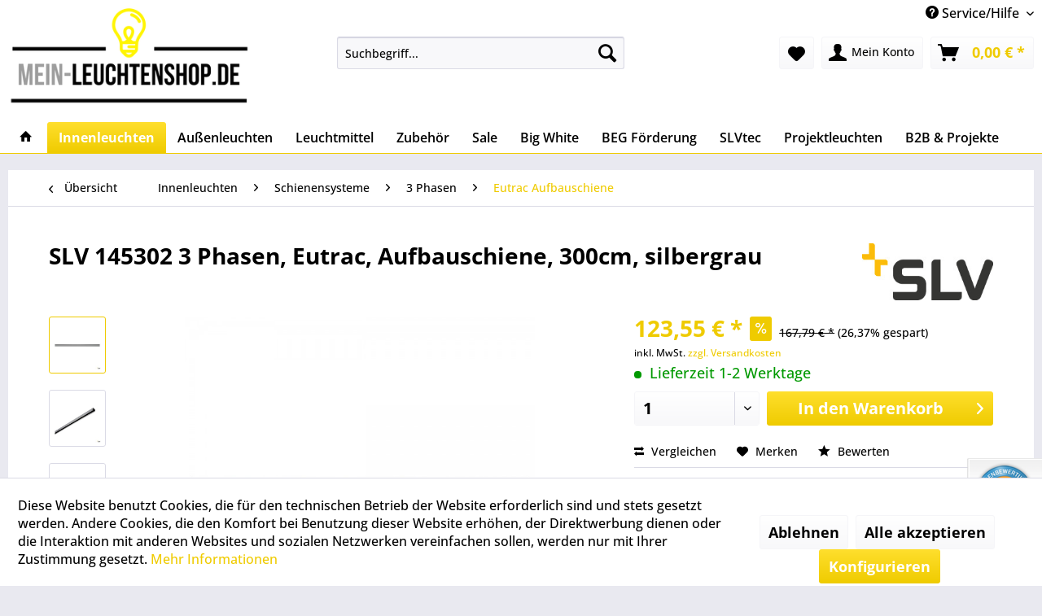

--- FILE ---
content_type: text/html; charset=UTF-8
request_url: https://www.mein-leuchtenshop.de/slv-145302-3-phasen-eutrac-aufbauschiene-300cm-silbergrau
body_size: 56695
content:
<!DOCTYPE html> <html class="no-js" lang="de" itemscope="itemscope" itemtype="https://schema.org/WebPage"> <head> <meta charset="utf-8"> <meta name="author" content="" /> <meta name="robots" content="index,follow" /> <meta name="revisit-after" content="15 days" /> <meta name="keywords" content="" /> <meta name="description" content="SLV 145302 3 Phasen, Eutrac, Aufbauschiene, 300cm, silbergrau ➤ Jetzt vom Leuchten &amp; Lampen Profi online kaufen ✓ Schnelle Lieferung ✓ Top Qualität !" /> <meta property="og:type" content="website" /> <meta property="og:site_name" content="mein-leuchtenshop.de" /> <meta property="og:title" content="mein-leuchtenshop.de" /> <meta property="og:description" content="SLV 145302 3 Phasen, Eutrac, Aufbauschiene, 300cm, silbergrau ➤ Jetzt vom Leuchten &amp; Lampen Profi online kaufen ✓ Schnelle Lieferung ✓ Top Qualität !" /> <meta property="og:image" content="https://www.mein-leuchtenshop.de/media/image/ac/dd/ae/Logo_mein-leuchtenshop_de_mls.png" /> <meta name="twitter:card" content="website" /> <meta name="twitter:site" content="mein-leuchtenshop.de" /> <meta name="twitter:title" content="mein-leuchtenshop.de" /> <meta name="twitter:description" content="SLV 145302 3 Phasen, Eutrac, Aufbauschiene, 300cm, silbergrau ➤ Jetzt vom Leuchten &amp; Lampen Profi online kaufen ✓ Schnelle Lieferung ✓ Top Qualität !" /> <meta name="twitter:image" content="https://www.mein-leuchtenshop.de/media/image/ac/dd/ae/Logo_mein-leuchtenshop_de_mls.png" /> <meta itemprop="copyrightHolder" content="mein-leuchtenshop.de" /> <meta itemprop="copyrightYear" content="2014" /> <meta itemprop="isFamilyFriendly" content="True" /> <meta itemprop="image" content="https://www.mein-leuchtenshop.de/media/image/ac/dd/ae/Logo_mein-leuchtenshop_de_mls.png" /> <meta name="viewport" content="width=device-width, initial-scale=1.0"> <meta name="mobile-web-app-capable" content="yes"> <meta name="apple-mobile-web-app-title" content="mein-leuchtenshop.de"> <meta name="apple-mobile-web-app-capable" content="yes"> <meta name="apple-mobile-web-app-status-bar-style" content="default"> <link rel="apple-touch-icon-precomposed" href="https://www.mein-leuchtenshop.de/media/image/fa/af/5f/apple-touch-icon-180x180.png"> <link rel="shortcut icon" href="https://www.mein-leuchtenshop.de/media/unknown/d9/0c/f4/favicon.ico"> <meta name="msapplication-navbutton-color" content="#efcb00" /> <meta name="application-name" content="mein-leuchtenshop.de" /> <meta name="msapplication-starturl" content="https://www.mein-leuchtenshop.de/" /> <meta name="msapplication-window" content="width=1024;height=768" /> <meta name="msapplication-TileImage" content="https://www.mein-leuchtenshop.de/media/image/5d/95/6b/Windows_Kachel_Icon_150x150.png"> <meta name="msapplication-TileColor" content="#efcb00"> <meta name="theme-color" content="#efcb00" /> <title itemprop="name"> SLV 145302 3 Phasen, Eutrac, Aufbauschiene, 300cm, silbergrau jetzt online bestellen </title> <link href="/web/cache/1768495323_36fb44d3fefd611610e3be4187d3bec8.css" media="all" rel="stylesheet" type="text/css" /> <link rel="stylesheet" href="https://maxcdn.bootstrapcdn.com/font-awesome/4.4.0/css/font-awesome.min.css"> <style type="text/css"> .dropdown-menu.wa-style-1 ul { background: #ffffff; color: #000000; } .dropdown-menu.wa-style-1 li:hover { background: #000000; } .dropdown-menu.wa-style-1 a, .dropdown-menu.wa-style-1 a:visited { color: #000000; } .dropdown-menu.wa-style-1 li:hover > a, .dropdown-menu.wa-style-1 li:hover > a:visited { color: #ffffff; } </style> <script>
window.basketData = {
hasData: false,
data:[]
};
</script> <div data-googleAnalytics="true" data-googleConversionID="" data-googleConversionLabel="" data-googleConversionLanguage="" data-googleTrackingID="UA-41251931-1" data-googleAnonymizeIp="1" data-googleOptOutCookie="" data-googleTrackingLibrary="ga" data-realAmount="" data-showCookieNote="1" data-cookieNoteMode="1" > </div> </head> <body class="is--ctl-detail is--act-index" > <div data-paypalUnifiedMetaDataContainer="true" data-paypalUnifiedRestoreOrderNumberUrl="https://www.mein-leuchtenshop.de/widgets/PaypalUnifiedOrderNumber/restoreOrderNumber" class="is--hidden"> </div> <div class="page-wrap"> <noscript class="noscript-main"> <div class="alert is--warning"> <div class="alert--icon"> <i class="icon--element icon--warning"></i> </div> <div class="alert--content"> Um mein-leuchtenshop.de in vollem Umfang nutzen zu k&ouml;nnen, empfehlen wir Ihnen Javascript in Ihrem Browser zu aktiveren. </div> </div> </noscript> <header class="header-main"> <div class="emz-conversion-header"> <div class="container"> <div class="emz-conversion-header-column"> </div> <div class="emz-conversion-header-column"> </div> <div class="emz-conversion-header-column"> </div> </div> </div> <div class="top-bar"> <div class="container block-group"> <nav class="top-bar--navigation block" role="menubar">   <div class="navigation--entry entry--compare is--hidden" role="menuitem" aria-haspopup="true" data-drop-down-menu="true">   </div> <div class="navigation--entry entry--service has--drop-down" role="menuitem" aria-haspopup="true" data-drop-down-menu="true"> <i class="icon--service"></i> Service/Hilfe <ul class="service--list is--rounded" role="menu"> <li class="service--entry" role="menuitem"> <a class="service--link" href="https://www.mein-leuchtenshop.de/5-jahre-garantie" title="5 Jahre Garantie" > 5 Jahre Garantie </a> </li> <li class="service--entry" role="menuitem"> <a class="service--link" href="https://www.mein-leuchtenshop.de/ruecksendung" title="Rücksendung" > Rücksendung </a> </li> <li class="service--entry" role="menuitem"> <a class="service--link" href="https://www.mein-leuchtenshop.de/reklamation" title="Reklamation" > Reklamation </a> </li> <li class="service--entry" role="menuitem"> <a class="service--link" href="https://www.mein-leuchtenshop.de/versand" title="Versand" > Versand </a> </li> <li class="service--entry" role="menuitem"> <a class="service--link" href="https://www.mein-leuchtenshop.de/zahlung" title="Zahlung" > Zahlung </a> </li> <li class="service--entry" role="menuitem"> <a class="service--link" href="https://www.mein-leuchtenshop.de/kontaktformular" title="Kontakt" > Kontakt </a> </li> <li class="service--entry" role="menuitem"> <a class="service--link" href="https://www.mein-leuchtenshop.de/widerrufsrecht" title="Widerrufsrecht" > Widerrufsrecht </a> </li> <li class="service--entry" role="menuitem"> <a class="service--link" href="https://www.mein-leuchtenshop.de/datenschutz" title="Datenschutz" > Datenschutz </a> </li> <li class="service--entry" role="menuitem"> <a class="service--link" href="https://www.mein-leuchtenshop.de/impressum" title="Impressum" > Impressum </a> </li> <li class="service--entry" role="menuitem"> <a class="service--link" href="https://www.mein-leuchtenshop.de/agb" title="AGB" > AGB </a> </li> <li class="service--entry" role="menuitem"> <a class="service--link" href="https://www.mein-leuchtenshop.de/sitemap" title="Sitemap" target="_parent"> Sitemap </a> </li> </ul> </div> </nav> </div> </div> <div class="container header--navigation"> <div class="logo-main block-group" role="banner"> <div class="logo--shop block"> <a class="logo--link" href="https://www.mein-leuchtenshop.de/" title="mein-leuchtenshop.de - zur Startseite wechseln"> <picture> <source srcset="https://www.mein-leuchtenshop.de/media/image/ac/dd/ae/Logo_mein-leuchtenshop_de_mls.png" media="(min-width: 78.75em)"> <source srcset="https://www.mein-leuchtenshop.de/media/image/ac/dd/ae/Logo_mein-leuchtenshop_de_mls.png" media="(min-width: 64em)"> <source srcset="https://www.mein-leuchtenshop.de/media/image/ac/dd/ae/Logo_mein-leuchtenshop_de_mls.png" media="(min-width: 48em)"> <img srcset="https://www.mein-leuchtenshop.de/media/image/ac/dd/ae/Logo_mein-leuchtenshop_de_mls.png" alt="mein-leuchtenshop.de - zur Startseite wechseln" /> </picture> </a> </div> </div> <nav class="shop--navigation block-group"> <ul class="navigation--list block-group" role="menubar"> <li class="navigation--entry entry--menu-left" role="menuitem"> <a class="entry--link entry--trigger btn is--icon-left" href="#offcanvas--left" data-offcanvas="true" data-offCanvasSelector=".sidebar-main" aria-label="Menü"> <i class="icon--menu"></i> Menü </a> </li> <li class="navigation--entry entry--search" role="menuitem" data-search="true" aria-haspopup="true" data-minLength="1"> <a class="btn entry--link entry--trigger" href="#show-hide--search" title="Suche anzeigen / schließen" aria-label="Suche anzeigen / schließen"> <i class="icon--search"></i> <span class="search--display">Suchen</span> </a> <form action="/search" method="get" class="main-search--form"> <input type="search" name="sSearch" aria-label="Suchbegriff..." class="main-search--field" autocomplete="off" autocapitalize="off" placeholder="Suchbegriff..." maxlength="30" /> <button type="submit" class="main-search--button" aria-label="Suchen"> <i class="icon--search"></i> <span class="main-search--text">Suchen</span> </button> <div class="form--ajax-loader">&nbsp;</div> </form> <div class="main-search--results"></div> </li>  <li class="navigation--entry entry--notepad" role="menuitem"> <a href="https://www.mein-leuchtenshop.de/note" title="Merkzettel" aria-label="Merkzettel" class="btn"> <i class="icon--heart"></i> </a> </li> <li class="navigation--entry entry--account" role="menuitem" data-offcanvas="true" data-offCanvasSelector=".account--dropdown-navigation"> <a href="https://www.mein-leuchtenshop.de/account" title="Mein Konto" aria-label="Mein Konto" class="btn is--icon-left entry--link account--link"> <i class="icon--account"></i> <span class="account--display"> Mein Konto </span> </a> </li> <li class="navigation--entry entry--cart" role="menuitem"> <a class="btn is--icon-left cart--link" href="https://www.mein-leuchtenshop.de/checkout/cart" title="Warenkorb" aria-label="Warenkorb"> <span class="cart--display"> Warenkorb </span> <span class="badge is--primary is--minimal cart--quantity is--hidden">0</span> <i class="icon--basket"></i> <span class="cart--amount"> 0,00&nbsp;&euro; * </span> </a> <div class="ajax-loader">&nbsp;</div> </li>  </ul> </nav> <div class="container--ajax-cart" data-collapse-cart="true" data-displayMode="offcanvas"></div> </div> </header> <nav class="navigation-main"> <div class="container" data-menu-scroller="true" data-listSelector=".navigation--list.container" data-viewPortSelector=".navigation--list-wrapper"> <div class="navigation--list-wrapper"> <ul class="navigation--list container" role="menubar" itemscope="itemscope" itemtype="https://schema.org/SiteNavigationElement"> <li class="navigation--entry is--home" role="menuitem"> <a class="navigation--link is--first" href="https://www.mein-leuchtenshop.de/" title="Home" itemprop="url"> <i class="icon--house"></i> </a> </li> <li class="navigation--entry is--active" role="menuitem"><a class="navigation--link is--active" href="https://www.mein-leuchtenshop.de/innenleuchten/" title="Innenleuchten" aria-label="Innenleuchten" itemprop="url"><span itemprop="name">Innenleuchten</span></a></li><li class="navigation--entry" role="menuitem"><a class="navigation--link" href="https://www.mein-leuchtenshop.de/aussenleuchten/" title="Außenleuchten" aria-label="Außenleuchten" itemprop="url"><span itemprop="name">Außenleuchten</span></a></li><li class="navigation--entry" role="menuitem"><a class="navigation--link" href="https://www.mein-leuchtenshop.de/leuchtmittel/" title="Leuchtmittel" aria-label="Leuchtmittel" itemprop="url"><span itemprop="name">Leuchtmittel</span></a></li><li class="navigation--entry" role="menuitem"><a class="navigation--link" href="https://www.mein-leuchtenshop.de/lampen-zubehoer/" title="Zubehör" aria-label="Zubehör" itemprop="url"><span itemprop="name">Zubehör</span></a></li><li class="navigation--entry" role="menuitem"><a class="navigation--link" href="https://www.mein-leuchtenshop.de/slv-sale" title="Sale" aria-label="Sale" itemprop="url"><span itemprop="name">Sale</span></a></li><li class="navigation--entry" role="menuitem"><a class="navigation--link" href="https://www.mein-leuchtenshop.de/slv-big-white-katalog" title="Big White" aria-label="Big White" itemprop="url"><span itemprop="name">Big White</span></a></li><li class="navigation--entry" role="menuitem"><a class="navigation--link" href="https://www.mein-leuchtenshop.de/beg-foerderung-l80b10-120-lumen-pro-watt-slv-leuchten-und-lampen" title="BEG Förderung" aria-label="BEG Förderung" itemprop="url"><span itemprop="name">BEG Förderung</span></a></li><li class="navigation--entry" role="menuitem"><a class="navigation--link" href="https://www.mein-leuchtenshop.de/slvtec-projekt-leuchten-und-lampen/" title="SLVtec" aria-label="SLVtec" itemprop="url"><span itemprop="name">SLVtec</span></a></li><li class="navigation--entry" role="menuitem"><a class="navigation--link" href="https://www.mein-leuchtenshop.de/projektleuchten/" title="Projektleuchten" aria-label="Projektleuchten" itemprop="url"><span itemprop="name">Projektleuchten</span></a></li><li class="navigation--entry" role="menuitem"><a class="navigation--link" href="https://www.mein-leuchtenshop.de/lampen-grosshandel-lichtprojekte-b2b-slv/" title="B2B & Projekte" aria-label="B2B & Projekte" itemprop="url"><span itemprop="name">B2B & Projekte</span></a></li> </ul> </div> <div class="advanced-menu" data-advanced-menu="true" data-hoverDelay="0"> <div class="menu--container"> <div class="content--wrapper has--content"> <ul class="dropdown-menu wa-style-1"> <li> <ul class="w-300 wa-style-1 level-0"> <li> <a href="https://www.mein-leuchtenshop.de/wandleuchten/" title="Wandleuchten">Wandleuchten</a> <ul class="w-300 wa-style-1 level-1"> <li> <a href="https://www.mein-leuchtenshop.de/led-wandleuchten/" title="LED">LED</a> </li> <li> <a href="https://www.mein-leuchtenshop.de/wandleuchten-dimmbar/" title="Dimmbar">Dimmbar</a> </li> <li> <a href="https://www.mein-leuchtenshop.de/wandleuchten-konventionell/" title="Konventionell">Konventionell</a> </li> <li> <a href="https://www.mein-leuchtenshop.de/wandstrahler-wandspots/" title="Strahler &amp; Spots">Strahler & Spots</a> </li> <li> <a href="https://www.mein-leuchtenshop.de/wandleuchten-mit-schalter/" title="Mit Schalter">Mit Schalter</a> </li> <li> <a href="https://www.mein-leuchtenshop.de/wandleuchten-up-down/" title="Up &amp; Down">Up & Down</a> </li> <li> <a href="https://www.mein-leuchtenshop.de/wandleuchten-badezimmer/" title="Badezimmer">Badezimmer</a> </li> <li> <a href="https://www.mein-leuchtenshop.de/wandleuchten-gips/" title="Gips">Gips</a> </li> <li> <a href="https://www.mein-leuchtenshop.de/spiegelleuchten/" title="Spiegelleuchten">Spiegelleuchten</a> </li> </ul> </li> <li> <a href="https://www.mein-leuchtenshop.de/deckenleuchten/" title="Deckenleuchten">Deckenleuchten</a> <ul class="w-300 wa-style-1 level-1"> <li> <a href="https://www.mein-leuchtenshop.de/innenleuchten/deckenleuchten/led/" title="LED">LED</a> </li> <li> <a href="https://www.mein-leuchtenshop.de/deckenleuchten-konventionell/" title="Konventionell">Konventionell</a> </li> <li> <a href="https://www.mein-leuchtenshop.de/deckenspots-deckenstrahler/" title="Strahler &amp; Spots">Strahler & Spots</a> </li> <li> <a href="https://www.mein-leuchtenshop.de/deckenleuchten-badezimmer/" title="Badezimmer">Badezimmer</a> </li> <li> <a href="https://www.mein-leuchtenshop.de/deckenleuchten-gips/" title="Gips">Gips</a> </li> </ul> </li> <li> <a href="https://www.mein-leuchtenshop.de/strahler-spots/" title="Strahler &amp; Spots">Strahler & Spots</a> <ul class="w-300 wa-style-1 level-1"> <li> <a href="https://www.mein-leuchtenshop.de/led-strahler-spots/" title="LED">LED</a> </li> <li> <a href="https://www.mein-leuchtenshop.de/strahler-spots-konventionell/" title="Konventionell">Konventionell</a> </li> <li> <a href="https://www.mein-leuchtenshop.de/strahler-spots-schalter/" title="Mit Schalter">Mit Schalter</a> </li> <li> <a href="https://www.mein-leuchtenshop.de/strahler-spots-einflammig/" title="Einflammig">Einflammig</a> </li> <li> <a href="https://www.mein-leuchtenshop.de/strahler-spots-zweiflammig/" title="Zweiflammig">Zweiflammig</a> </li> <li> <a href="https://www.mein-leuchtenshop.de/strahler-spots-dreiflammig/" title="Dreiflammig">Dreiflammig</a> </li> <li> <a href="https://www.mein-leuchtenshop.de/strahler-spots-vierflammig/" title="Vierflammig">Vierflammig</a> </li> </ul> </li> <li> <a href="https://www.mein-leuchtenshop.de/pendelleuchten/" title="Pendelleuchten">Pendelleuchten</a> <ul class="w-300 wa-style-1 level-1"> <li> <a href="https://www.mein-leuchtenshop.de/led-pendelleuchten/" title="LED">LED</a> </li> <li> <a href="https://www.mein-leuchtenshop.de/pendelleuchten-konventionell/" title="Konventionell">Konventionell</a> </li> <li> <a href="https://www.mein-leuchtenshop.de/pendelleuchten-glas/" title="Glas">Glas</a> </li> <li> <a href="https://www.mein-leuchtenshop.de/pendelleuchten-esstisch/" title="Esstisch">Esstisch</a> </li> <li> <a href="https://www.mein-leuchtenshop.de/pendelleuchten-gips/" title="Gips">Gips</a> </li> </ul> </li> <li> <a href="https://www.mein-leuchtenshop.de/tischleuchten/" title="Tischleuchten">Tischleuchten</a> <ul class="w-300 wa-style-1 level-1"> <li> <a href="https://www.mein-leuchtenshop.de/led-tischleuchten/" title="LED">LED</a> </li> <li> <a href="https://www.mein-leuchtenshop.de/tischleuchten-konventionell/" title="Konventionell ">Konventionell </a> </li> <li> <a href="https://www.mein-leuchtenshop.de/nachttischlampen/" title="Nachttischlampen">Nachttischlampen</a> </li> <li> <a href="https://www.mein-leuchtenshop.de/schreibtischlampen/" title="Schreibtischlampen">Schreibtischlampen</a> </li> </ul> </li> <li> <a href="https://www.mein-leuchtenshop.de/innenleuchten/stehleuchten/" title="Stehleuchten">Stehleuchten</a> <ul class="w-300 wa-style-1 level-1"> <li> <a href="https://www.mein-leuchtenshop.de/led-stehleuchten/" title="LED">LED</a> </li> <li> <a href="https://www.mein-leuchtenshop.de/stehleuchten-konventionell/" title="Konventionell">Konventionell</a> </li> <li> <a href="https://www.mein-leuchtenshop.de/stehleuchten-wohnzimmer/" title="Wohnzimmer">Wohnzimmer</a> </li> <li> <a href="https://www.mein-leuchtenshop.de/bogenleuchten/" title="Bogenleuchten">Bogenleuchten</a> </li> </ul> </li> <li> <a href="https://www.mein-leuchtenshop.de/einbaustrahler/" title="Einbaustrahler">Einbaustrahler</a> <ul class="w-300 wa-style-1 level-1"> <li> <a href="https://www.mein-leuchtenshop.de/wandeinbauleuchten/" title="Wandeinbauleuchten">Wandeinbauleuchten</a> <ul class="w-300 wa-style-1 level-2"> <li> <a href="https://www.mein-leuchtenshop.de/led-wandeinbauleuchten/" title="LED">LED</a> </li> </ul> </li> <li> <a href="https://www.mein-leuchtenshop.de/deckeneinbauleuchten/" title="Deckeneinbauleuchten">Deckeneinbauleuchten</a> <ul class="w-300 wa-style-1 level-2"> <li> <a href="https://www.mein-leuchtenshop.de/led-deckeneinbaustrahler/" title="LED">LED</a> </li> <li> <a href="https://www.mein-leuchtenshop.de/deckeneinbauleuchten-konventionell/" title="Konventionell">Konventionell</a> </li> <li> <a href="https://www.mein-leuchtenshop.de/deckeneinbaustrahler-bad/" title="Bad">Bad</a> </li> <li> <a href="https://www.mein-leuchtenshop.de/deckeneinbaustrahler-230v/" title="230V">230V</a> </li> <li> <a href="https://www.mein-leuchtenshop.de/deckeneinbaustrahler-12v/" title="12V">12V</a> </li> <li> <a href="https://www.mein-leuchtenshop.de/led-panel/" title="LED Panel">LED Panel</a> </li> <li> <a href="https://www.mein-leuchtenshop.de/universal-downlight/" title="Universal Downlight">Universal Downlight</a> </li> </ul> </li> <li> <a href="https://www.mein-leuchtenshop.de/bodeneinbaustrahler/" title="Bodeneinbaustrahler">Bodeneinbaustrahler</a> </li> </ul> </li> <li> <a href="https://www.mein-leuchtenshop.de/displayleuchten-bilderleuchten/" title="Display- &amp; Bilderleuchten">Display- & Bilderleuchten</a> </li> <li> <a href="https://www.mein-leuchtenshop.de/schienensysteme/" title="Schienensysteme">Schienensysteme</a> <ul class="w-300 wa-style-1 level-1"> <li> <a href="https://www.mein-leuchtenshop.de/1-phasen-schienensystem/" title="1 Phasen">1 Phasen</a> <ul class="w-300 wa-style-1 level-2"> <li> <a href="https://www.mein-leuchtenshop.de/1-phasen-strahler/" title="Strahler">Strahler</a> <ul class="w-300 wa-style-1 level-3"> <li> <a href="https://www.mein-leuchtenshop.de/1-phasen-led-strahler/" title="LED">LED</a> </li> <li> <a href="https://www.mein-leuchtenshop.de/1-phasen-strahler-konventionell/" title="Konventionell">Konventionell</a> </li> </ul> </li> <li> <a href="https://www.mein-leuchtenshop.de/1-phasen-pendelleuchten/" title="Pendelleuchten">Pendelleuchten</a> </li> <li> <a href="https://www.mein-leuchtenshop.de/1-phasen-stromschiene/" title="Aufbauschiene">Aufbauschiene</a> </li> <li> <a href="https://www.mein-leuchtenshop.de/1-phasen-einbauschiene/" title="Einbauschiene">Einbauschiene</a> </li> <li> <a href="https://www.mein-leuchtenshop.de/1-phasen-sets/" title="Sets">Sets</a> </li> </ul> </li> <li> <a href="https://www.mein-leuchtenshop.de/3-phasen-schienensysteme/" title="3 Phasen">3 Phasen</a> <ul class="w-300 wa-style-1 level-2"> <li> <a href="https://www.mein-leuchtenshop.de/3-phasen-strahler/" title="Strahler">Strahler</a> <ul class="w-300 wa-style-1 level-3"> <li> <a href="https://www.mein-leuchtenshop.de/3-phasen-led-strahler/" title="LED">LED</a> </li> <li> <a href="https://www.mein-leuchtenshop.de/3-phasen-strahler-konventionell/" title="Konventionell">Konventionell</a> </li> </ul> </li> <li> <a href="https://www.mein-leuchtenshop.de/3-phasen-pendelleuchten/" title="Pendelleuchten">Pendelleuchten</a> </li> <li> <a href="https://www.mein-leuchtenshop.de/3-phasen-eutrac-stromschiene/" title="Eutrac Aufbauschiene">Eutrac Aufbauschiene</a> </li> <li> <a href="https://www.mein-leuchtenshop.de/3-phasen-eutrac-einbauschiene/" title="Eutrac Einbauschiene">Eutrac Einbauschiene</a> </li> <li> <a href="https://www.mein-leuchtenshop.de/3-phasen-s-track-stromschiene" title="S-Track Aufbauschiene">S-Track Aufbauschiene</a> </li> <li> <a href="https://www.mein-leuchtenshop.de/3-phasen-s-track-dali-stromschiene/" title="S-Track Dali Aufbauschiene">S-Track Dali Aufbauschiene</a> </li> <li> <a href="https://www.mein-leuchtenshop.de/3-phasen-s-track-dali-einbauschiene/" title="S-Track Dali Einbauschiene">S-Track Dali Einbauschiene</a> </li> </ul> </li> <li> <a href="https://www.mein-leuchtenshop.de/easytec-ii-schienensystem/" title="Easytec II">Easytec II</a> <ul class="w-300 wa-style-1 level-2"> <li> <a href="https://www.mein-leuchtenshop.de/easytec-ii-stromschiene/" title="Stromschiene">Stromschiene</a> </li> </ul> </li> <li> <a href="https://www.mein-leuchtenshop.de/48v-track-dali-schienensystem/" title="48V Track">48V Track</a> <ul class="w-300 wa-style-1 level-2"> <li> <a href="https://www.mein-leuchtenshop.de/48v-track-dali-strahler/" title="Strahler">Strahler</a> </li> <li> <a href="https://www.mein-leuchtenshop.de/48v-track-dali-pendelleuchten/" title="Pendelleuchten">Pendelleuchten</a> </li> <li> <a href="https://www.mein-leuchtenshop.de/48v-track-dali-stromschiene-standard/" title="Aufbauschienen standard">Aufbauschienen standard</a> </li> <li> <a href="https://www.mein-leuchtenshop.de/48v-track-dali-stromschiene-tief/" title="Aufbauschienen tief">Aufbauschienen tief</a> </li> <li> <a href="https://www.mein-leuchtenshop.de/48v-track-dali-einbauschiene/" title="Einbauschienen">Einbauschienen</a> </li> </ul> </li> </ul> </li> <li> <a href="https://www.mein-leuchtenshop.de/led-lichtbandsysteme" title="Lichtbandsysteme">Lichtbandsysteme</a> <ul class="w-300 wa-style-1 level-1"> <li> <a href="https://www.mein-leuchtenshop.de/easylight-lichtbandsystem" title="Easylight Lichtbandsystem">Easylight Lichtbandsystem</a> </li> <li> <a href="https://www.mein-leuchtenshop.de/retro-umruestmodul-t5-t8-lichtbandsystem" title="Retro Umrüstmodule T5/T8">Retro Umrüstmodule T5/T8</a> </li> </ul> </li> <li> <a href="https://www.mein-leuchtenshop.de/seilsystem/" title="Seilsystem">Seilsystem</a> <ul class="w-300 wa-style-1 level-1"> <li> <a href="https://www.mein-leuchtenshop.de/seillampen/" title="Seillampen">Seillampen</a> <ul class="w-300 wa-style-1 level-2"> <li> <a href="https://www.mein-leuchtenshop.de/seilleuchten-led/" title="LED">LED</a> </li> <li> <a href="https://www.mein-leuchtenshop.de/seilleuchten-konventionell/" title="Konventionell">Konventionell</a> </li> </ul> </li> <li> <a href="https://www.mein-leuchtenshop.de/seilsystem-zubehoer/" title="Zubehör">Zubehör</a> </li> </ul> </li> <li> <a href="https://www.mein-leuchtenshop.de/led-strips/" title="LED-Strips">LED-Strips</a> <ul class="w-300 wa-style-1 level-1"> <li> <a href="https://www.mein-leuchtenshop.de/led-strips-500cm/" title="500cm">500cm</a> <ul class="w-300 wa-style-1 level-2"> <li> <a href="https://www.mein-leuchtenshop.de/led-strips-500cm-warmweiss/" title="Warmweiß">Warmweiß</a> </li> <li> <a href="https://www.mein-leuchtenshop.de/led-strips-500cm-neutralweiss/" title="Neutralweiß">Neutralweiß</a> </li> <li> <a href="https://www.mein-leuchtenshop.de/led-strips-500cm-rgbw/" title="RGBW">RGBW</a> </li> <li> <a href="https://www.mein-leuchtenshop.de/led-strips-500cm-feuchtraum/" title="Feuchtraum">Feuchtraum</a> </li> </ul> </li> <li> <a href="https://www.mein-leuchtenshop.de/led-strips-80-meter/" title="80 Meter">80 Meter</a> </li> <li> <a href="https://www.mein-leuchtenshop.de/led-strips-feuchtraum/" title="Feuchtraum">Feuchtraum</a> </li> <li> <a href="https://www.mein-leuchtenshop.de/led-lichtbalken/" title="LED Lichtbalken">LED Lichtbalken</a> </li> </ul> </li> <li> <a href="https://www.mein-leuchtenshop.de/notbeleuchtung/" title="Notbeleuchtung">Notbeleuchtung</a> </li> <li> <a href="https://www.mein-leuchtenshop.de/slv-numinos/" title="Numinos">Numinos</a> <ul class="w-300 wa-style-1 level-1"> <li> <a href="https://www.mein-leuchtenshop.de/slv-numinos-deckenleuchten/" title="Deckenleuchten">Deckenleuchten</a> </li> <li> <a href="https://www.mein-leuchtenshop.de/slv-numinos-strahler/" title="Strahler">Strahler</a> </li> <li> <a href="https://www.mein-leuchtenshop.de/slv-numinos-pendelleuchten/" title="Pendelleuchten">Pendelleuchten</a> </li> <li> <a href="https://www.mein-leuchtenshop.de/slv-numinos-deckeneinbaustrahler/" title="Deckeneinbaustrahler">Deckeneinbaustrahler</a> </li> <li> <a href="https://www.mein-leuchtenshop.de/slv-numinos-3-phasen-strahler/" title="3 Phasen Strahler">3 Phasen Strahler</a> </li> </ul> </li> <li> <a href="https://www.mein-leuchtenshop.de/mix-match/" title="Mix &amp; Match">Mix & Match</a> <ul class="w-300 wa-style-1 level-1"> <li> <a href="https://www.mein-leuchtenshop.de/lalu/" title="Lalu">Lalu</a> </li> <li> <a href="https://www.mein-leuchtenshop.de/fenda/" title="Fenda">Fenda</a> <ul class="w-300 wa-style-1 level-2"> <li> <a href="https://www.mein-leuchtenshop.de/fenda-wandleuchten/" title="Wandleuchten">Wandleuchten</a> </li> <li> <a href="https://www.mein-leuchtenshop.de/fenda-wand-pendelleuchten/" title="Wand Pendelleuchten">Wand Pendelleuchten</a> </li> <li> <a href="https://www.mein-leuchtenshop.de/fenda-wandleuchten-halbschirm/" title="Wandleuchten Halbschirm">Wandleuchten Halbschirm</a> </li> <li> <a href="https://www.mein-leuchtenshop.de/fenda-deckenleuchten/" title="Deckenleuchten">Deckenleuchten</a> </li> <li> <a href="https://www.mein-leuchtenshop.de/fenda-pendelleuchten/" title="Pendelleuchten">Pendelleuchten</a> </li> <li> <a href="https://www.mein-leuchtenshop.de/fenda-tischleuchten/" title="Tischleuchten">Tischleuchten</a> </li> <li> <a href="https://www.mein-leuchtenshop.de/fenda-stehleuchten/" title="Stehleuchten">Stehleuchten</a> </li> <li> <a href="https://www.mein-leuchtenshop.de/fenda-1-phasen-pendelleuchten/" title="1 Phasen Pendelleuchten">1 Phasen Pendelleuchten</a> </li> <li> <a href="https://www.mein-leuchtenshop.de/fenda-3-phasen-pendelleuchten/" title="3 Phasen Pendelleuchten">3 Phasen Pendelleuchten</a> </li> </ul> </li> <li> <a href="https://www.mein-leuchtenshop.de/fitu/" title="Fitu">Fitu</a> <ul class="w-300 wa-style-1 level-2"> <li> <a href="https://www.mein-leuchtenshop.de/fitu-wandleuchten/" title="Wandleuchten">Wandleuchten</a> </li> <li> <a href="https://www.mein-leuchtenshop.de/fitu-wand-pendelleuchten/" title="Wand Pendelleuchten">Wand Pendelleuchten</a> </li> <li> <a href="https://www.mein-leuchtenshop.de/fitu-pendelleuchten/" title="Pendelleuchten">Pendelleuchten</a> </li> <li> <a href="https://www.mein-leuchtenshop.de/fitu-tischleuchten/" title="Tischleuchten">Tischleuchten</a> </li> <li> <a href="https://www.mein-leuchtenshop.de/fitu-stehleuchten/" title="Stehleuchten">Stehleuchten</a> </li> </ul> </li> <li> <a href="https://www.mein-leuchtenshop.de/mana/" title="Mana">Mana</a> <ul class="w-300 wa-style-1 level-2"> <li> <a href="https://www.mein-leuchtenshop.de/mana-96-wandleuchten/" title="Wandleuchten 96">Wandleuchten 96</a> </li> <li> <a href="https://www.mein-leuchtenshop.de/mana-200-wandleuchten/" title="Wandleuchten 200">Wandleuchten 200</a> </li> <li> <a href="https://www.mein-leuchtenshop.de/mana-filz-wandleuchten/" title="Wandleuchten Filz">Wandleuchten Filz</a> </li> </ul> </li> <li> <a href="https://www.mein-leuchtenshop.de/para-dome/" title="Para Dome">Para Dome</a> </li> </ul> </li> </ul> </li> </ul> </div> </div> <div class="menu--container"> <div class="content--wrapper has--content"> <ul class="dropdown-menu wa-style-1"> <li> <ul class="w-300 wa-style-1 level-0"> <li> <a href="https://www.mein-leuchtenshop.de/aussenwandleuchten/" title="Außenwandleuchten">Außenwandleuchten</a> <ul class="w-300 wa-style-1 level-1"> <li> <a href="https://www.mein-leuchtenshop.de/led-aussenwandleuchten/" title="LED">LED</a> </li> <li> <a href="https://www.mein-leuchtenshop.de/aussenwandleuchten-konventionell/" title="Konventionell">Konventionell</a> </li> <li> <a href="https://www.mein-leuchtenshop.de/aussenwandleuchten-up-down/" title="Up &amp; Down">Up & Down</a> </li> <li> <a href="https://www.mein-leuchtenshop.de/aussenwandleuchten-mit-bewegungsmelder/" title="Mit Bewegungsmelder">Mit Bewegungsmelder</a> </li> </ul> </li> <li> <a href="https://www.mein-leuchtenshop.de/deckenleuchten-aussen/" title="Deckenleuchten außen">Deckenleuchten außen</a> <ul class="w-300 wa-style-1 level-1"> <li> <a href="https://www.mein-leuchtenshop.de/led-aussendeckenleuchten/" title="LED">LED</a> </li> <li> <a href="https://www.mein-leuchtenshop.de/aussendeckenleuchten-konventionell/" title="Konventionell">Konventionell</a> </li> <li> <a href="https://www.mein-leuchtenshop.de/aussendeckenleuchten-mit-bewegungsmelder/" title="Mit Bewegungsmelder">Mit Bewegungsmelder</a> </li> </ul> </li> <li> <a href="https://www.mein-leuchtenshop.de/einbaustrahler-aussen/" title="Einbaustrahler außen">Einbaustrahler außen</a> <ul class="w-300 wa-style-1 level-1"> <li> <a href="https://www.mein-leuchtenshop.de/wandeinbauleuchten-aussen/" title="Wandeinbauleuchten außen">Wandeinbauleuchten außen</a> </li> <li> <a href="https://www.mein-leuchtenshop.de/deckeneinbaustrahler-aussen/" title="Deckeneinbaustrahler außen">Deckeneinbaustrahler außen</a> <ul class="w-300 wa-style-1 level-2"> <li> <a href="https://www.mein-leuchtenshop.de/deckeneinbaustrahler-led-aussen/" title="LED">LED</a> </li> <li> <a href="https://www.mein-leuchtenshop.de/deckeneinbauleuchten-aussen-konventionell/" title="Konventionell">Konventionell</a> </li> </ul> </li> <li> <a href="https://www.mein-leuchtenshop.de/bodeneinbaustrahler-aussen/" title="Bodeneinbaustrahler außen">Bodeneinbaustrahler außen</a> <ul class="w-300 wa-style-1 level-2"> <li> <a href="https://www.mein-leuchtenshop.de/led-bodeneinbaustrahler-aussen/" title="LED">LED</a> </li> <li> <a href="https://www.mein-leuchtenshop.de/bodeneinbaustrahler-aussen-konventionell/" title="Konventionell">Konventionell</a> </li> </ul> </li> </ul> </li> <li> <a href="https://www.mein-leuchtenshop.de/aussenleuchten/wegeleuchten/" title="Wegeleuchten">Wegeleuchten</a> <ul class="w-300 wa-style-1 level-1"> <li> <a href="https://www.mein-leuchtenshop.de/led-wegeleuchten/" title="LED">LED</a> </li> <li> <a href="https://www.mein-leuchtenshop.de/wegeleuchten-konventionell/" title="Konventionell">Konventionell</a> </li> </ul> </li> <li> <a href="https://www.mein-leuchtenshop.de/gartenbeleuchtung/" title="Gartenbeleuchtung">Gartenbeleuchtung</a> </li> <li> <a href="https://www.mein-leuchtenshop.de/aussenstrahler/" title="Außenstrahler">Außenstrahler</a> <ul class="w-300 wa-style-1 level-1"> <li> <a href="https://www.mein-leuchtenshop.de/led-strahler-aussen/" title="LED">LED</a> </li> <li> <a href="https://www.mein-leuchtenshop.de/aussenstrahler-konventionell/" title="Konventionell">Konventionell</a> </li> </ul> </li> <li> <a href="https://www.mein-leuchtenshop.de/erdspiessleuchten/" title="Erdspießleuchten">Erdspießleuchten</a> <ul class="w-300 wa-style-1 level-1"> <li> <a href="https://www.mein-leuchtenshop.de/erdspiessleuchten-led/" title="LED">LED</a> </li> <li> <a href="https://www.mein-leuchtenshop.de/erdspiessleuchten-konventionell/" title="Konventionell">Konventionell</a> </li> </ul> </li> <li> <a href="https://www.mein-leuchtenshop.de/displayleuchten-aussen/" title="Displayleuchten außen">Displayleuchten außen</a> </li> <li> <a href="https://www.mein-leuchtenshop.de/m-pol/" title="M-Pol">M-Pol</a> </li> <li> <a href="https://www.mein-leuchtenshop.de/mana-outdoor/" title="Mana">Mana</a> </li> <li> <a href="https://www.mein-leuchtenshop.de/big-plot/" title="Big Plot &amp; Small Plot">Big Plot & Small Plot</a> </li> <li> <a href="https://www.mein-leuchtenshop.de/myra-helia/" title="Myra, Helia">Myra, Helia</a> </li> </ul> </li> </ul> </div> </div> <div class="menu--container"> <div class="content--wrapper has--content"> <ul class="dropdown-menu wa-style-1"> <li> <ul class="w-300 wa-style-1 level-0"> <li> <a href="https://www.mein-leuchtenshop.de/led-leuchtmittel-e14/" title="E14">E14</a> </li> <li> <a href="https://www.mein-leuchtenshop.de/led-leuchtmittel-e27/" title="E27">E27</a> <ul class="w-300 wa-style-1 level-1"> <li> <a href="https://www.mein-leuchtenshop.de/led-leuchtmittel-e27-dimmbar/" title="Dimmbar">Dimmbar</a> </li> <li> <a href="https://www.mein-leuchtenshop.de/led-leuchtmittel-e27-warmweiss/" title="Warmweiß">Warmweiß</a> </li> <li> <a href="https://www.mein-leuchtenshop.de/led-leuchtmittel-e27-neutralweiss/" title="Neutralweiß">Neutralweiß</a> </li> <li> <a href="https://www.mein-leuchtenshop.de/led-leuchtmittel-e27-kaltweiss/" title="Kaltweiß">Kaltweiß</a> </li> <li> <a href="https://www.mein-leuchtenshop.de/led-leuchtmittel-e27-rgbw/" title="RGBW">RGBW</a> </li> <li> <a href="https://www.mein-leuchtenshop.de/led-spiegelkopflampen-e27/" title="Spiegelkopflampe">Spiegelkopflampe</a> </li> <li> <a href="https://www.mein-leuchtenshop.de/led-leuchtmittel-e27-smart-home/" title="Smart Home">Smart Home</a> </li> </ul> </li> <li> <a href="https://www.mein-leuchtenshop.de/led-leuchtmittel-gu10-qpar51/" title="GU10 QPAR51">GU10 QPAR51</a> <ul class="w-300 wa-style-1 level-1"> <li> <a href="https://www.mein-leuchtenshop.de/led-leuchtmittel-gu10-qpar51-dimmbar/" title="Dimmbar">Dimmbar</a> </li> <li> <a href="https://www.mein-leuchtenshop.de/led-leuchtmittel-gu10-qpar51-warmweiss/" title="Warmweiß">Warmweiß</a> </li> <li> <a href="https://www.mein-leuchtenshop.de/led-leuchtmittel-gu10-qpar51-neutralweiss/" title="Neutralweiß">Neutralweiß</a> </li> <li> <a href="https://www.mein-leuchtenshop.de/led-leuchtmittel-gu10-qpar51-kaltweiss/" title="Kaltweiß">Kaltweiß</a> </li> <li> <a href="https://www.mein-leuchtenshop.de/led-leuchtmittel-gu10-qpar51-rgbw/" title="RGBW">RGBW</a> </li> <li> <a href="https://www.mein-leuchtenshop.de/led-leuchtmittel-gu10-qpar51-smart-home/" title="Smart Home">Smart Home</a> </li> </ul> </li> <li> <a href="https://www.mein-leuchtenshop.de/led-leuchtmittel-gu10-qpar111/" title="GU10 QPAR111">GU10 QPAR111</a> <ul class="w-300 wa-style-1 level-1"> <li> <a href="https://www.mein-leuchtenshop.de/led-leuchtmittel-gu10-qpar111-dimmbar/" title="Dimmbar">Dimmbar</a> </li> <li> <a href="https://www.mein-leuchtenshop.de/led-leuchtmittel-gu10-qpar111-warmweiss/" title="Warmweiß">Warmweiß</a> </li> <li> <a href="https://www.mein-leuchtenshop.de/led-leuchtmittel-gu10-qpar111-neutralweiss/" title="Neutralweiß">Neutralweiß</a> </li> <li> <a href="https://www.mein-leuchtenshop.de/led-leuchtmittel-gu10-qpar111-kaltweiss/" title="Kaltweiß">Kaltweiß</a> </li> <li> <a href="https://www.mein-leuchtenshop.de/led-leuchtmittel-gu10-qpar111-rgbw/" title="RGBW">RGBW</a> </li> <li> <a href="https://www.mein-leuchtenshop.de/led-leuchtmittel-gu10-qpar111-smart-home/" title="Smart Home">Smart Home</a> </li> </ul> </li> <li> <a href="https://www.mein-leuchtenshop.de/led-leuchtmittel-gu5.3/" title="GU5.3">GU5.3</a> </li> <li> <a href="https://www.mein-leuchtenshop.de/led-leuchtmittel-gx53/" title="GX53">GX53</a> </li> <li> <a href="https://www.mein-leuchtenshop.de/led-leuchtmittel-g9/" title="G9">G9</a> </li> <li> <a href="https://www.mein-leuchtenshop.de/led-leuchtmittel-r7s/" title="R7s">R7s</a> </li> <li> <a href="https://www.mein-leuchtenshop.de/slv-valeto-smart-home/" title="Valeto Smart Home">Valeto Smart Home</a> </li> </ul> </li> </ul> </div> </div> <div class="menu--container"> <div class="content--wrapper has--content"> <ul class="dropdown-menu wa-style-1"> <li> <ul class="w-300 wa-style-1 level-0"> <li> <a href="https://www.mein-leuchtenshop.de/led-treiber/" title="LED Treiber">LED Treiber</a> <ul class="w-300 wa-style-1 level-1"> <li> <a href="https://www.mein-leuchtenshop.de/led-treiber-dimmbar/" title="Dimmbar">Dimmbar</a> </li> <li> <a href="https://www.mein-leuchtenshop.de/led-treiber-200ma/" title="200mA">200mA</a> </li> <li> <a href="https://www.mein-leuchtenshop.de/led-treiber-230ma/" title="230mA">230mA</a> </li> <li> <a href="https://www.mein-leuchtenshop.de/led-treiber-250ma/" title="250mA">250mA</a> </li> <li> <a href="https://www.mein-leuchtenshop.de/led-treiber-350ma/" title="350mA">350mA</a> </li> <li> <a href="https://www.mein-leuchtenshop.de/led-treiber-500ma/" title="500mA">500mA</a> </li> <li> <a href="https://www.mein-leuchtenshop.de/led-treiber-600ma/" title="600mA">600mA</a> </li> <li> <a href="https://www.mein-leuchtenshop.de/led-treiber-700ma/" title="700mA">700mA</a> </li> <li> <a href="https://www.mein-leuchtenshop.de/led-treiber-800ma/" title="800mA">800mA</a> </li> <li> <a href="https://www.mein-leuchtenshop.de/led-treiber-900ma/" title="900mA">900mA</a> </li> <li> <a href="https://www.mein-leuchtenshop.de/led-treiber-1000ma/" title="1000mA">1000mA</a> </li> <li> <a href="https://www.mein-leuchtenshop.de/led-treiber-1050ma/" title="1050mA">1050mA</a> </li> <li> <a href="https://www.mein-leuchtenshop.de/led-treiber-1200ma/" title="1200mA">1200mA</a> </li> <li> <a href="https://www.mein-leuchtenshop.de/led-treiber-1300ma/" title="1300mA">1300mA</a> </li> <li> <a href="https://www.mein-leuchtenshop.de/led-treiber-1400ma/" title="1400mA">1400mA</a> </li> <li> <a href="https://www.mein-leuchtenshop.de/led-treiber-valeto/" title="Valeto®">Valeto®</a> </li> </ul> </li> <li> <a href="https://www.mein-leuchtenshop.de/led-trafo/" title="LED Trafos">LED Trafos</a> <ul class="w-300 wa-style-1 level-1"> <li> <a href="https://www.mein-leuchtenshop.de/led-trafo-dimmbar/" title="Dimmbar">Dimmbar</a> </li> <li> <a href="https://www.mein-leuchtenshop.de/led-trafo-12v/" title="12V">12V</a> </li> <li> <a href="https://www.mein-leuchtenshop.de/led-trafo-24v/" title="24V">24V</a> </li> <li> <a href="https://www.mein-leuchtenshop.de/led-trafo-tenseo/" title="Tenseo">Tenseo</a> </li> </ul> </li> <li> <a href="https://www.mein-leuchtenshop.de/led-profile/" title="LED Profile">LED Profile</a> <ul class="w-300 wa-style-1 level-1"> <li> <a href="https://www.mein-leuchtenshop.de/led-aufbauprofile/" title="Aufbauprofile">Aufbauprofile</a> <ul class="w-300 wa-style-1 level-2"> <li> <a href="https://www.mein-leuchtenshop.de/led-aufbauprofile-100cm/" title="100cm">100cm</a> </li> <li> <a href="https://www.mein-leuchtenshop.de/led-aufbauprofile-150cm/" title="150cm">150cm</a> </li> <li> <a href="https://www.mein-leuchtenshop.de/led-aufbauprofile-200cm/" title="200cm">200cm</a> </li> <li> <a href="https://www.mein-leuchtenshop.de/led-aufbauprofile-300cm/" title="300cm">300cm</a> </li> </ul> </li> <li> <a href="https://www.mein-leuchtenshop.de/led-einbauprofile/" title="Einbauprofile">Einbauprofile</a> <ul class="w-300 wa-style-1 level-2"> <li> <a href="https://www.mein-leuchtenshop.de/led-einbauprofile-100cm/" title="100cm">100cm</a> </li> <li> <a href="https://www.mein-leuchtenshop.de/led-einbauprofile-150cm/" title="150cm">150cm</a> </li> <li> <a href="https://www.mein-leuchtenshop.de/led-einbauprofile-200cm/" title="200cm">200cm</a> </li> <li> <a href="https://www.mein-leuchtenshop.de/led-einbauprofile-300cm/" title="300cm">300cm</a> </li> </ul> </li> <li> <a href="https://www.mein-leuchtenshop.de/led-pendelprofile/" title="Pendelprofile">Pendelprofile</a> <ul class="w-300 wa-style-1 level-2"> <li> <a href="https://www.mein-leuchtenshop.de/led-pendelprofile-100cm/" title="100cm">100cm</a> </li> <li> <a href="https://www.mein-leuchtenshop.de/led-pendelprofile-150cm/" title="150cm">150cm</a> </li> <li> <a href="https://www.mein-leuchtenshop.de/led-pendelprofile-200cm/" title="200cm">200cm</a> </li> <li> <a href="https://www.mein-leuchtenshop.de/led-pendelprofile-300cm/" title="300cm">300cm</a> </li> </ul> </li> <li> <a href="https://www.mein-leuchtenshop.de/led-eckprofile/" title="Eckprofile">Eckprofile</a> </li> <li> <a href="https://www.mein-leuchtenshop.de/led-wandtraeger-profile/" title="Wandträger Profile">Wandträger Profile</a> </li> <li> <a href="https://www.mein-leuchtenshop.de/led-wandprofile/" title="Wandprofile">Wandprofile</a> </li> </ul> </li> <li> <a href="https://www.mein-leuchtenshop.de/deckenrosetten" title="Deckenrosetten">Deckenrosetten</a> </li> <li> <a href="https://www.mein-leuchtenshop.de/leuchtenkabel" title="Leuchtenkabel">Leuchtenkabel</a> </li> <li> <a href="https://www.mein-leuchtenshop.de/gartensteckdosen" title="Gartensteckdosen">Gartensteckdosen</a> </li> <li> <a href="https://www.mein-leuchtenshop.de/dimmer" title="Dimmer">Dimmer</a> </li> <li> <a href="https://www.mein-leuchtenshop.de/verbindungsboxen-aussen" title="Verbindungsboxen Outdoor">Verbindungsboxen Outdoor</a> </li> <li> <a href="https://www.mein-leuchtenshop.de/erdspiesse" title="Erdspieße">Erdspieße</a> </li> <li> <a href="https://www.mein-leuchtenshop.de/sonstiges-lampen-zubehoer" title="Sonstiges">Sonstiges</a> </li> </ul> </li> </ul> </div> </div> <div class="menu--container"> <div class="content--wrapper has--content"> <ul class="dropdown-menu wa-style-1"> <li> <ul class="w-300 wa-style-1 level-0"> <li> <a href="https://www.mein-leuchtenshop.de/innenleuchten-sale" title="Innenleuchten Sale">Innenleuchten Sale</a> <ul class="w-300 wa-style-1 level-1"> <li> <a href="https://www.mein-leuchtenshop.de/wandleuchten-sale" title="Wandleuchten Sale">Wandleuchten Sale</a> </li> <li> <a href="https://www.mein-leuchtenshop.de/deckenleuchten-sale" title="Deckenleuchten Sale">Deckenleuchten Sale</a> </li> <li> <a href="https://www.mein-leuchtenshop.de/strahler-spots-sale" title="Strahler &amp; Spots Sale">Strahler & Spots Sale</a> </li> <li> <a href="https://www.mein-leuchtenshop.de/pendelleuchten-sale" title="Pendelleuchten Sale">Pendelleuchten Sale</a> </li> <li> <a href="https://www.mein-leuchtenshop.de/tischleuchten-sale" title="Tischleuchten Sale">Tischleuchten Sale</a> </li> <li> <a href="https://www.mein-leuchtenshop.de/stehleuchten-sale" title="Stehleuchten Sale">Stehleuchten Sale</a> </li> <li> <a href="https://www.mein-leuchtenshop.de/einbaustrahler-sale" title="Einbaustrahler Sale">Einbaustrahler Sale</a> </li> <li> <a href="https://www.mein-leuchtenshop.de/1-phasen-schienensystem-sale" title="1 Phasen Schienensystem Sale">1 Phasen Schienensystem Sale</a> </li> <li> <a href="https://www.mein-leuchtenshop.de/2-phasen-schienensystem-sale" title="2 Phasen Schienensystem Sale">2 Phasen Schienensystem Sale</a> </li> <li> <a href="https://www.mein-leuchtenshop.de/3-phasen-schienensystem-sale" title="3 Phasen Schienensystem Sale">3 Phasen Schienensystem Sale</a> </li> <li> <a href="https://www.mein-leuchtenshop.de/easytec-ii-stromschiene-sale" title="Easytec II Schienensystem Sale">Easytec II Schienensystem Sale</a> </li> <li> <a href="https://www.mein-leuchtenshop.de/niedervolt-stromschienen-sale" title="Niedervolt Schienensysteme Sale">Niedervolt Schienensysteme Sale</a> </li> <li> <a href="https://www.mein-leuchtenshop.de/mix-match-sale" title="Mix &amp; Match Sale">Mix & Match Sale</a> </li> </ul> </li> <li> <a href="https://www.mein-leuchtenshop.de/aussenleuchten-sale" title="Außenleuchten Sale">Außenleuchten Sale</a> <ul class="w-300 wa-style-1 level-1"> <li> <a href="https://www.mein-leuchtenshop.de/aussenwandleuchten-sale" title="Außenwandleuchten Sale">Außenwandleuchten Sale</a> </li> <li> <a href="https://www.mein-leuchtenshop.de/aussendeckenleuchten-sale" title="Außendeckenleuchten Sale">Außendeckenleuchten Sale</a> </li> <li> <a href="https://www.mein-leuchtenshop.de/einbaustrahler-aussen-sale" title="Einbaustrahler außen Sale">Einbaustrahler außen Sale</a> </li> <li> <a href="https://www.mein-leuchtenshop.de/aussenstrahler-sale" title="Außenstrahler Sale">Außenstrahler Sale</a> </li> </ul> </li> <li> <a href="https://www.mein-leuchtenshop.de/leuchtmittel-sale" title="Leuchtmittel Sale">Leuchtmittel Sale</a> </li> <li> <a href="https://www.mein-leuchtenshop.de/lichtsteuerung-sale" title="Smart Home Sale">Smart Home Sale</a> </li> <li> <a href="https://www.mein-leuchtenshop.de/led-strips-sale" title="LED Strips Sale">LED Strips Sale</a> </li> <li> <a href="https://www.mein-leuchtenshop.de/led-profile-sale" title="LED Profile Sale">LED Profile Sale</a> </li> <li> <a href="https://www.mein-leuchtenshop.de/leuchten-zubehoer-sale" title="Zubehör Sale">Zubehör Sale</a> </li> </ul> </li> </ul> </div> </div> <div class="menu--container"> </div> <div class="menu--container"> </div> <div class="menu--container"> </div> <div class="menu--container"> <div class="content--wrapper has--content"> <ul class="dropdown-menu wa-style-1"> <li> <ul class="w-300 wa-style-1 level-0"> <li> <a href="https://www.mein-leuchtenshop.de/projekt-led-schienenstrahler" title="LED-Schienenstrahler">LED-Schienenstrahler</a> </li> <li> <a href="https://www.mein-leuchtenshop.de/projekt-led-einbauleuchten" title="LED-Einbauleuchten">LED-Einbauleuchten</a> </li> <li> <a href="https://www.mein-leuchtenshop.de/projekt-led-wandleuchten" title="LED-Wandleuchten">LED-Wandleuchten</a> </li> <li> <a href="https://www.mein-leuchtenshop.de/projekt-led-deckenleuchten" title="LED-Deckenleuchten">LED-Deckenleuchten</a> </li> <li> <a href="https://www.mein-leuchtenshop.de/projekt-led-pendelleuchten" title="LED-Pendelleuchten">LED-Pendelleuchten</a> </li> <li> <a href="https://www.mein-leuchtenshop.de/projekt-led-stehleuchten" title="LED-Stehleuchten">LED-Stehleuchten</a> </li> <li> <a href="https://www.mein-leuchtenshop.de/projekt-led-strahler" title="LED-Strahler">LED-Strahler</a> </li> <li> <a href="https://www.mein-leuchtenshop.de/projekt-led-panels" title="LED-Panels">LED-Panels</a> </li> <li> <a href="https://www.mein-leuchtenshop.de/projekt-led-langfeldleuchten" title="LED-Langfeldleuchten">LED-Langfeldleuchten</a> </li> <li> <a href="https://www.mein-leuchtenshop.de/projekt-led-feuchtraumleuchten" title="LED-Feuchtraumleuchten">LED-Feuchtraumleuchten</a> </li> <li> <a href="https://www.mein-leuchtenshop.de/projekt-led-lichtbandsysteme" title="LED-Lichtbandsysteme">LED-Lichtbandsysteme</a> </li> <li> <a href="https://www.mein-leuchtenshop.de/projekt-led-umruestmodule-t5-t8" title="LED-Umrüstmodule T5/T8">LED-Umrüstmodule T5/T8</a> </li> <li> <a href="https://www.mein-leuchtenshop.de/projekt-led-gangzonenbeleuchtung" title="LED-Gangzonenbeleuchtung">LED-Gangzonenbeleuchtung</a> </li> <li> <a href="https://www.mein-leuchtenshop.de/projekt-led-bodeneinbauleuchten" title="LED-Bodeneinbauleuchten">LED-Bodeneinbauleuchten</a> </li> <li> <a href="https://www.mein-leuchtenshop.de/projekt-led-hallenstrahler" title="LED-Hallenstrahler">LED-Hallenstrahler</a> </li> <li> <a href="https://www.mein-leuchtenshop.de/projekt-led-fluter" title="LED-Fluter">LED-Fluter</a> </li> <li> <a href="https://www.mein-leuchtenshop.de/projekt-led-leuchtstoffroehren" title="LED-Leuchtstoffröhren">LED-Leuchtstoffröhren</a> </li> </ul> </li> </ul> </div> </div> <div class="menu--container"> </div> </div> </div> </nav> <section class="content-main container block-group"> <nav class="content--breadcrumb block"> <a class="breadcrumb--button breadcrumb--link" href="https://www.mein-leuchtenshop.de/3-phasen-eutrac-stromschiene/" title="Übersicht"> <i class="icon--arrow-left"></i> <span class="breadcrumb--title">Übersicht</span> </a> <ul class="breadcrumb--list" role="menu" itemscope itemtype="https://schema.org/BreadcrumbList"> <li role="menuitem" class="breadcrumb--entry" itemprop="itemListElement" itemscope itemtype="https://schema.org/ListItem"> <a class="breadcrumb--link" href="https://www.mein-leuchtenshop.de/innenleuchten/" title="Innenleuchten" itemprop="item"> <link itemprop="url" href="https://www.mein-leuchtenshop.de/innenleuchten/" /> <span class="breadcrumb--title" itemprop="name">Innenleuchten</span> </a> <meta itemprop="position" content="0" /> </li> <li role="none" class="breadcrumb--separator"> <i class="icon--arrow-right"></i> </li> <li role="menuitem" class="breadcrumb--entry" itemprop="itemListElement" itemscope itemtype="https://schema.org/ListItem"> <a class="breadcrumb--link" href="https://www.mein-leuchtenshop.de/schienensysteme/" title="Schienensysteme" itemprop="item"> <link itemprop="url" href="https://www.mein-leuchtenshop.de/schienensysteme/" /> <span class="breadcrumb--title" itemprop="name">Schienensysteme</span> </a> <meta itemprop="position" content="1" /> </li> <li role="none" class="breadcrumb--separator"> <i class="icon--arrow-right"></i> </li> <li role="menuitem" class="breadcrumb--entry" itemprop="itemListElement" itemscope itemtype="https://schema.org/ListItem"> <a class="breadcrumb--link" href="https://www.mein-leuchtenshop.de/3-phasen-schienensysteme/" title="3 Phasen" itemprop="item"> <link itemprop="url" href="https://www.mein-leuchtenshop.de/3-phasen-schienensysteme/" /> <span class="breadcrumb--title" itemprop="name">3 Phasen</span> </a> <meta itemprop="position" content="2" /> </li> <li role="none" class="breadcrumb--separator"> <i class="icon--arrow-right"></i> </li> <li role="menuitem" class="breadcrumb--entry is--active" itemprop="itemListElement" itemscope itemtype="https://schema.org/ListItem"> <a class="breadcrumb--link" href="https://www.mein-leuchtenshop.de/3-phasen-eutrac-stromschiene/" title="Eutrac Aufbauschiene" itemprop="item"> <link itemprop="url" href="https://www.mein-leuchtenshop.de/3-phasen-eutrac-stromschiene/" /> <span class="breadcrumb--title" itemprop="name">Eutrac Aufbauschiene</span> </a> <meta itemprop="position" content="3" /> </li> </ul> </nav> <nav class="product--navigation"> <a href="#" class="navigation--link link--prev"> <div class="link--prev-button"> <span class="link--prev-inner">Zurück</span> </div> <div class="image--wrapper"> <div class="image--container"></div> </div> </a> <a href="#" class="navigation--link link--next"> <div class="link--next-button"> <span class="link--next-inner">Vor</span> </div> <div class="image--wrapper"> <div class="image--container"></div> </div> </a> </nav> <div class="content-main--inner"> <div id='cookie-consent' class='off-canvas is--left block-transition' data-cookie-consent-manager='true' data-cookieTimeout='60'> <div class='cookie-consent--header cookie-consent--close'> Cookie-Einstellungen <i class="icon--arrow-right"></i> </div> <div class='cookie-consent--description'> Diese Website benutzt Cookies, die für den technischen Betrieb der Website erforderlich sind und stets gesetzt werden. Andere Cookies, die den Komfort bei Benutzung dieser Website erhöhen, der Direktwerbung dienen oder die Interaktion mit anderen Websites und sozialen Netzwerken vereinfachen sollen, werden nur mit Ihrer Zustimmung gesetzt. </div> <div class='cookie-consent--configuration'> <div class='cookie-consent--configuration-header'> <div class='cookie-consent--configuration-header-text'>Konfiguration</div> </div> <div class='cookie-consent--configuration-main'> <div class='cookie-consent--group'> <input type="hidden" class="cookie-consent--group-name" value="technical" /> <label class="cookie-consent--group-state cookie-consent--state-input cookie-consent--required"> <input type="checkbox" name="technical-state" class="cookie-consent--group-state-input" disabled="disabled" checked="checked"/> <span class="cookie-consent--state-input-element"></span> </label> <div class='cookie-consent--group-title' data-collapse-panel='true' data-contentSiblingSelector=".cookie-consent--group-container"> <div class="cookie-consent--group-title-label cookie-consent--state-label"> Technisch erforderlich </div> <span class="cookie-consent--group-arrow is-icon--right"> <i class="icon--arrow-right"></i> </span> </div> <div class='cookie-consent--group-container'> <div class='cookie-consent--group-description'> Diese Cookies sind für die Grundfunktionen des Shops notwendig. </div> <div class='cookie-consent--cookies-container'> <div class='cookie-consent--cookie'> <input type="hidden" class="cookie-consent--cookie-name" value="cookieDeclined" /> <label class="cookie-consent--cookie-state cookie-consent--state-input cookie-consent--required"> <input type="checkbox" name="cookieDeclined-state" class="cookie-consent--cookie-state-input" disabled="disabled" checked="checked" /> <span class="cookie-consent--state-input-element"></span> </label> <div class='cookie--label cookie-consent--state-label'> "Alle Cookies ablehnen" Cookie </div> </div> <div class='cookie-consent--cookie'> <input type="hidden" class="cookie-consent--cookie-name" value="allowCookie" /> <label class="cookie-consent--cookie-state cookie-consent--state-input cookie-consent--required"> <input type="checkbox" name="allowCookie-state" class="cookie-consent--cookie-state-input" disabled="disabled" checked="checked" /> <span class="cookie-consent--state-input-element"></span> </label> <div class='cookie--label cookie-consent--state-label'> "Alle Cookies annehmen" Cookie </div> </div> <div class='cookie-consent--cookie'> <input type="hidden" class="cookie-consent--cookie-name" value="shop" /> <label class="cookie-consent--cookie-state cookie-consent--state-input cookie-consent--required"> <input type="checkbox" name="shop-state" class="cookie-consent--cookie-state-input" disabled="disabled" checked="checked" /> <span class="cookie-consent--state-input-element"></span> </label> <div class='cookie--label cookie-consent--state-label'> Ausgewählter Shop </div> </div> <div class='cookie-consent--cookie'> <input type="hidden" class="cookie-consent--cookie-name" value="csrf_token" /> <label class="cookie-consent--cookie-state cookie-consent--state-input cookie-consent--required"> <input type="checkbox" name="csrf_token-state" class="cookie-consent--cookie-state-input" disabled="disabled" checked="checked" /> <span class="cookie-consent--state-input-element"></span> </label> <div class='cookie--label cookie-consent--state-label'> CSRF-Token </div> </div> <div class='cookie-consent--cookie'> <input type="hidden" class="cookie-consent--cookie-name" value="cookiePreferences" /> <label class="cookie-consent--cookie-state cookie-consent--state-input cookie-consent--required"> <input type="checkbox" name="cookiePreferences-state" class="cookie-consent--cookie-state-input" disabled="disabled" checked="checked" /> <span class="cookie-consent--state-input-element"></span> </label> <div class='cookie--label cookie-consent--state-label'> Cookie-Einstellungen </div> </div> <div class='cookie-consent--cookie'> <input type="hidden" class="cookie-consent--cookie-name" value="x-cache-context-hash" /> <label class="cookie-consent--cookie-state cookie-consent--state-input cookie-consent--required"> <input type="checkbox" name="x-cache-context-hash-state" class="cookie-consent--cookie-state-input" disabled="disabled" checked="checked" /> <span class="cookie-consent--state-input-element"></span> </label> <div class='cookie--label cookie-consent--state-label'> Individuelle Preise </div> </div> <div class='cookie-consent--cookie'> <input type="hidden" class="cookie-consent--cookie-name" value="nocache" /> <label class="cookie-consent--cookie-state cookie-consent--state-input cookie-consent--required"> <input type="checkbox" name="nocache-state" class="cookie-consent--cookie-state-input" disabled="disabled" checked="checked" /> <span class="cookie-consent--state-input-element"></span> </label> <div class='cookie--label cookie-consent--state-label'> Kundenspezifisches Caching </div> </div> <div class='cookie-consent--cookie'> <input type="hidden" class="cookie-consent--cookie-name" value="paypal-cookies" /> <label class="cookie-consent--cookie-state cookie-consent--state-input cookie-consent--required"> <input type="checkbox" name="paypal-cookies-state" class="cookie-consent--cookie-state-input" disabled="disabled" checked="checked" /> <span class="cookie-consent--state-input-element"></span> </label> <div class='cookie--label cookie-consent--state-label'> PayPal-Zahlungen </div> </div> <div class='cookie-consent--cookie'> <input type="hidden" class="cookie-consent--cookie-name" value="session" /> <label class="cookie-consent--cookie-state cookie-consent--state-input cookie-consent--required"> <input type="checkbox" name="session-state" class="cookie-consent--cookie-state-input" disabled="disabled" checked="checked" /> <span class="cookie-consent--state-input-element"></span> </label> <div class='cookie--label cookie-consent--state-label'> Session </div> </div> <div class='cookie-consent--cookie'> <input type="hidden" class="cookie-consent--cookie-name" value="currency" /> <label class="cookie-consent--cookie-state cookie-consent--state-input cookie-consent--required"> <input type="checkbox" name="currency-state" class="cookie-consent--cookie-state-input" disabled="disabled" checked="checked" /> <span class="cookie-consent--state-input-element"></span> </label> <div class='cookie--label cookie-consent--state-label'> Währungswechsel </div> </div> </div> </div> </div> <div class='cookie-consent--group'> <input type="hidden" class="cookie-consent--group-name" value="comfort" /> <label class="cookie-consent--group-state cookie-consent--state-input"> <input type="checkbox" name="comfort-state" class="cookie-consent--group-state-input"/> <span class="cookie-consent--state-input-element"></span> </label> <div class='cookie-consent--group-title' data-collapse-panel='true' data-contentSiblingSelector=".cookie-consent--group-container"> <div class="cookie-consent--group-title-label cookie-consent--state-label"> Komfortfunktionen </div> <span class="cookie-consent--group-arrow is-icon--right"> <i class="icon--arrow-right"></i> </span> </div> <div class='cookie-consent--group-container'> <div class='cookie-consent--group-description'> Diese Cookies werden genutzt um das Einkaufserlebnis noch ansprechender zu gestalten, beispielsweise für die Wiedererkennung des Besuchers. </div> <div class='cookie-consent--cookies-container'> <div class='cookie-consent--cookie'> <input type="hidden" class="cookie-consent--cookie-name" value="sUniqueID" /> <label class="cookie-consent--cookie-state cookie-consent--state-input"> <input type="checkbox" name="sUniqueID-state" class="cookie-consent--cookie-state-input" /> <span class="cookie-consent--state-input-element"></span> </label> <div class='cookie--label cookie-consent--state-label'> Merkzettel </div> </div> </div> </div> </div> <div class='cookie-consent--group'> <input type="hidden" class="cookie-consent--group-name" value="statistics" /> <label class="cookie-consent--group-state cookie-consent--state-input"> <input type="checkbox" name="statistics-state" class="cookie-consent--group-state-input"/> <span class="cookie-consent--state-input-element"></span> </label> <div class='cookie-consent--group-title' data-collapse-panel='true' data-contentSiblingSelector=".cookie-consent--group-container"> <div class="cookie-consent--group-title-label cookie-consent--state-label"> Statistik & Tracking </div> <span class="cookie-consent--group-arrow is-icon--right"> <i class="icon--arrow-right"></i> </span> </div> <div class='cookie-consent--group-container'> <div class='cookie-consent--cookies-container'> <div class='cookie-consent--cookie'> <input type="hidden" class="cookie-consent--cookie-name" value="x-ua-device" /> <label class="cookie-consent--cookie-state cookie-consent--state-input"> <input type="checkbox" name="x-ua-device-state" class="cookie-consent--cookie-state-input" /> <span class="cookie-consent--state-input-element"></span> </label> <div class='cookie--label cookie-consent--state-label'> Endgeräteerkennung </div> </div> <div class='cookie-consent--cookie'> <input type="hidden" class="cookie-consent--cookie-name" value="__utm" /> <label class="cookie-consent--cookie-state cookie-consent--state-input"> <input type="checkbox" name="__utm-state" class="cookie-consent--cookie-state-input" /> <span class="cookie-consent--state-input-element"></span> </label> <div class='cookie--label cookie-consent--state-label'> Google Analytics </div> </div> <div class='cookie-consent--cookie'> <input type="hidden" class="cookie-consent--cookie-name" value="partner" /> <label class="cookie-consent--cookie-state cookie-consent--state-input"> <input type="checkbox" name="partner-state" class="cookie-consent--cookie-state-input" /> <span class="cookie-consent--state-input-element"></span> </label> <div class='cookie--label cookie-consent--state-label'> Partnerprogramm </div> </div> </div> </div> </div> </div> </div> <div class="cookie-consent--save"> <input class="cookie-consent--save-button btn is--primary" type="button" value="Einstellungen speichern" /> </div> </div> <aside class="sidebar-main off-canvas"> <div class="navigation--smartphone"> <ul class="navigation--list "> <li class="navigation--entry entry--close-off-canvas"> <a href="#close-categories-menu" title="Menü schließen" class="navigation--link"> Menü schließen <i class="icon--arrow-right"></i> </a> </li> </ul> <div class="mobile--switches">   </div> </div> <div class="sidebar--categories-wrapper" data-subcategory-nav="true" data-mainCategoryId="3" data-categoryId="3065" data-fetchUrl="/widgets/listing/getCategory/categoryId/3065"> <div class="categories--headline navigation--headline"> Kategorien </div> <div class="sidebar--categories-navigation"> <ul class="sidebar--navigation categories--navigation navigation--list is--drop-down is--level0 is--rounded" role="menu"> <li class="navigation--entry is--active has--sub-categories has--sub-children" role="menuitem"> <a class="navigation--link is--active has--sub-categories link--go-forward" href="https://www.mein-leuchtenshop.de/innenleuchten/" data-categoryId="15" data-fetchUrl="/widgets/listing/getCategory/categoryId/15" title="Innenleuchten" > Innenleuchten <span class="is--icon-right"> <i class="icon--arrow-right"></i> </span> </a> <ul class="sidebar--navigation categories--navigation navigation--list is--level1 is--rounded" role="menu"> <li class="navigation--entry has--sub-children" role="menuitem"> <a class="navigation--link link--go-forward" href="https://www.mein-leuchtenshop.de/wandleuchten/" data-categoryId="3396" data-fetchUrl="/widgets/listing/getCategory/categoryId/3396" title="Wandleuchten" > Wandleuchten <span class="is--icon-right"> <i class="icon--arrow-right"></i> </span> </a> </li> <li class="navigation--entry has--sub-children" role="menuitem"> <a class="navigation--link link--go-forward" href="https://www.mein-leuchtenshop.de/deckenleuchten/" data-categoryId="3404" data-fetchUrl="/widgets/listing/getCategory/categoryId/3404" title="Deckenleuchten" > Deckenleuchten <span class="is--icon-right"> <i class="icon--arrow-right"></i> </span> </a> </li> <li class="navigation--entry has--sub-children" role="menuitem"> <a class="navigation--link link--go-forward" href="https://www.mein-leuchtenshop.de/strahler-spots/" data-categoryId="3409" data-fetchUrl="/widgets/listing/getCategory/categoryId/3409" title="Strahler &amp; Spots" > Strahler & Spots <span class="is--icon-right"> <i class="icon--arrow-right"></i> </span> </a> </li> <li class="navigation--entry has--sub-children" role="menuitem"> <a class="navigation--link link--go-forward" href="https://www.mein-leuchtenshop.de/pendelleuchten/" data-categoryId="3419" data-fetchUrl="/widgets/listing/getCategory/categoryId/3419" title="Pendelleuchten" > Pendelleuchten <span class="is--icon-right"> <i class="icon--arrow-right"></i> </span> </a> </li> <li class="navigation--entry has--sub-children" role="menuitem"> <a class="navigation--link link--go-forward" href="https://www.mein-leuchtenshop.de/tischleuchten/" data-categoryId="3434" data-fetchUrl="/widgets/listing/getCategory/categoryId/3434" title="Tischleuchten" > Tischleuchten <span class="is--icon-right"> <i class="icon--arrow-right"></i> </span> </a> </li> <li class="navigation--entry has--sub-children" role="menuitem"> <a class="navigation--link link--go-forward" href="https://www.mein-leuchtenshop.de/innenleuchten/stehleuchten/" data-categoryId="3441" data-fetchUrl="/widgets/listing/getCategory/categoryId/3441" title="Stehleuchten" > Stehleuchten <span class="is--icon-right"> <i class="icon--arrow-right"></i> </span> </a> </li> <li class="navigation--entry has--sub-children" role="menuitem"> <a class="navigation--link link--go-forward" href="https://www.mein-leuchtenshop.de/einbaustrahler/" data-categoryId="3448" data-fetchUrl="/widgets/listing/getCategory/categoryId/3448" title="Einbaustrahler" > Einbaustrahler <span class="is--icon-right"> <i class="icon--arrow-right"></i> </span> </a> </li> <li class="navigation--entry" role="menuitem"> <a class="navigation--link" href="https://www.mein-leuchtenshop.de/displayleuchten-bilderleuchten/" data-categoryId="3568" data-fetchUrl="/widgets/listing/getCategory/categoryId/3568" title="Display- &amp; Bilderleuchten" > Display- & Bilderleuchten </a> </li> <li class="navigation--entry is--active has--sub-categories has--sub-children" role="menuitem"> <a class="navigation--link is--active has--sub-categories link--go-forward" href="https://www.mein-leuchtenshop.de/schienensysteme/" data-categoryId="3101" data-fetchUrl="/widgets/listing/getCategory/categoryId/3101" title="Schienensysteme" > Schienensysteme <span class="is--icon-right"> <i class="icon--arrow-right"></i> </span> </a> <ul class="sidebar--navigation categories--navigation navigation--list is--level2 navigation--level-high is--rounded" role="menu"> <li class="navigation--entry has--sub-children" role="menuitem"> <a class="navigation--link link--go-forward" href="https://www.mein-leuchtenshop.de/1-phasen-schienensystem/" data-categoryId="1352" data-fetchUrl="/widgets/listing/getCategory/categoryId/1352" title="1 Phasen" > 1 Phasen <span class="is--icon-right"> <i class="icon--arrow-right"></i> </span> </a> </li> <li class="navigation--entry is--active has--sub-categories has--sub-children" role="menuitem"> <a class="navigation--link is--active has--sub-categories link--go-forward" href="https://www.mein-leuchtenshop.de/3-phasen-schienensysteme/" data-categoryId="1353" data-fetchUrl="/widgets/listing/getCategory/categoryId/1353" title="3 Phasen" > 3 Phasen <span class="is--icon-right"> <i class="icon--arrow-right"></i> </span> </a> <ul class="sidebar--navigation categories--navigation navigation--list is--level3 navigation--level-high is--rounded" role="menu"> <li class="navigation--entry has--sub-children" role="menuitem"> <a class="navigation--link link--go-forward" href="https://www.mein-leuchtenshop.de/3-phasen-strahler/" data-categoryId="3487" data-fetchUrl="/widgets/listing/getCategory/categoryId/3487" title="Strahler" > Strahler <span class="is--icon-right"> <i class="icon--arrow-right"></i> </span> </a> </li> <li class="navigation--entry" role="menuitem"> <a class="navigation--link" href="https://www.mein-leuchtenshop.de/3-phasen-pendelleuchten/" data-categoryId="5054" data-fetchUrl="/widgets/listing/getCategory/categoryId/5054" title="Pendelleuchten" > Pendelleuchten </a> </li> <li class="navigation--entry is--active" role="menuitem"> <a class="navigation--link is--active" href="https://www.mein-leuchtenshop.de/3-phasen-eutrac-stromschiene/" data-categoryId="3065" data-fetchUrl="/widgets/listing/getCategory/categoryId/3065" title="Eutrac Aufbauschiene" > Eutrac Aufbauschiene </a> </li> <li class="navigation--entry" role="menuitem"> <a class="navigation--link" href="https://www.mein-leuchtenshop.de/3-phasen-eutrac-einbauschiene/" data-categoryId="2435" data-fetchUrl="/widgets/listing/getCategory/categoryId/2435" title="Eutrac Einbauschiene" > Eutrac Einbauschiene </a> </li> <li class="navigation--entry" role="menuitem"> <a class="navigation--link" href="https://www.mein-leuchtenshop.de/3-phasen-s-track-stromschiene" data-categoryId="5127" data-fetchUrl="/widgets/listing/getCategory/categoryId/5127" title="S-Track Aufbauschiene" > S-Track Aufbauschiene </a> </li> <li class="navigation--entry" role="menuitem"> <a class="navigation--link" href="https://www.mein-leuchtenshop.de/3-phasen-s-track-dali-stromschiene/" data-categoryId="3106" data-fetchUrl="/widgets/listing/getCategory/categoryId/3106" title="S-Track Dali Aufbauschiene" > S-Track Dali Aufbauschiene </a> </li> <li class="navigation--entry" role="menuitem"> <a class="navigation--link" href="https://www.mein-leuchtenshop.de/3-phasen-s-track-dali-einbauschiene/" data-categoryId="5079" data-fetchUrl="/widgets/listing/getCategory/categoryId/5079" title="S-Track Dali Einbauschiene" > S-Track Dali Einbauschiene </a> </li> </ul> </li> <li class="navigation--entry has--sub-children" role="menuitem"> <a class="navigation--link link--go-forward" href="https://www.mein-leuchtenshop.de/easytec-ii-schienensystem/" data-categoryId="1354" data-fetchUrl="/widgets/listing/getCategory/categoryId/1354" title="Easytec II" > Easytec II <span class="is--icon-right"> <i class="icon--arrow-right"></i> </span> </a> </li> <li class="navigation--entry has--sub-children" role="menuitem"> <a class="navigation--link link--go-forward" href="https://www.mein-leuchtenshop.de/48v-track-dali-schienensystem/" data-categoryId="5081" data-fetchUrl="/widgets/listing/getCategory/categoryId/5081" title="48V Track" > 48V Track <span class="is--icon-right"> <i class="icon--arrow-right"></i> </span> </a> </li> </ul> </li> <li class="navigation--entry has--sub-children" role="menuitem"> <a class="navigation--link link--go-forward" href="https://www.mein-leuchtenshop.de/led-lichtbandsysteme" data-categoryId="5115" data-fetchUrl="/widgets/listing/getCategory/categoryId/5115" title="Lichtbandsysteme" > Lichtbandsysteme <span class="is--icon-right"> <i class="icon--arrow-right"></i> </span> </a> </li> <li class="navigation--entry has--sub-children" role="menuitem"> <a class="navigation--link link--go-forward" href="https://www.mein-leuchtenshop.de/seilsystem/" data-categoryId="1371" data-fetchUrl="/widgets/listing/getCategory/categoryId/1371" title="Seilsystem" > Seilsystem <span class="is--icon-right"> <i class="icon--arrow-right"></i> </span> </a> </li> <li class="navigation--entry has--sub-children" role="menuitem"> <a class="navigation--link link--go-forward" href="https://www.mein-leuchtenshop.de/led-strips/" data-categoryId="1746" data-fetchUrl="/widgets/listing/getCategory/categoryId/1746" title="LED-Strips" > LED-Strips <span class="is--icon-right"> <i class="icon--arrow-right"></i> </span> </a> </li> <li class="navigation--entry" role="menuitem"> <a class="navigation--link" href="https://www.mein-leuchtenshop.de/notbeleuchtung/" data-categoryId="3560" data-fetchUrl="/widgets/listing/getCategory/categoryId/3560" title="Notbeleuchtung" > Notbeleuchtung </a> </li> <li class="navigation--entry has--sub-children" role="menuitem"> <a class="navigation--link link--go-forward" href="https://www.mein-leuchtenshop.de/slv-numinos/" data-categoryId="5044" data-fetchUrl="/widgets/listing/getCategory/categoryId/5044" title="Numinos" > Numinos <span class="is--icon-right"> <i class="icon--arrow-right"></i> </span> </a> </li> <li class="navigation--entry has--sub-children" role="menuitem"> <a class="navigation--link link--go-forward" href="https://www.mein-leuchtenshop.de/mix-match/" data-categoryId="1583" data-fetchUrl="/widgets/listing/getCategory/categoryId/1583" title="Mix &amp; Match" > Mix & Match <span class="is--icon-right"> <i class="icon--arrow-right"></i> </span> </a> </li> </ul> </li> <li class="navigation--entry has--sub-children" role="menuitem"> <a class="navigation--link link--go-forward" href="https://www.mein-leuchtenshop.de/aussenleuchten/" data-categoryId="17" data-fetchUrl="/widgets/listing/getCategory/categoryId/17" title="Außenleuchten" > Außenleuchten <span class="is--icon-right"> <i class="icon--arrow-right"></i> </span> </a> </li> <li class="navigation--entry has--sub-children" role="menuitem"> <a class="navigation--link link--go-forward" href="https://www.mein-leuchtenshop.de/leuchtmittel/" data-categoryId="882" data-fetchUrl="/widgets/listing/getCategory/categoryId/882" title="Leuchtmittel" > Leuchtmittel <span class="is--icon-right"> <i class="icon--arrow-right"></i> </span> </a> </li> <li class="navigation--entry has--sub-children" role="menuitem"> <a class="navigation--link link--go-forward" href="https://www.mein-leuchtenshop.de/lampen-zubehoer/" data-categoryId="1329" data-fetchUrl="/widgets/listing/getCategory/categoryId/1329" title="Zubehör" > Zubehör <span class="is--icon-right"> <i class="icon--arrow-right"></i> </span> </a> </li> <li class="navigation--entry has--sub-children" role="menuitem"> <a class="navigation--link link--go-forward" href="https://www.mein-leuchtenshop.de/slv-sale" data-categoryId="3001" data-fetchUrl="/widgets/listing/getCategory/categoryId/3001" title="Sale" > Sale <span class="is--icon-right"> <i class="icon--arrow-right"></i> </span> </a> </li> <li class="navigation--entry" role="menuitem"> <a class="navigation--link" href="https://www.mein-leuchtenshop.de/slv-big-white-katalog" data-categoryId="4119" data-fetchUrl="/widgets/listing/getCategory/categoryId/4119" title="Big White" > Big White </a> </li> <li class="navigation--entry" role="menuitem"> <a class="navigation--link" href="https://www.mein-leuchtenshop.de/beg-foerderung-l80b10-120-lumen-pro-watt-slv-leuchten-und-lampen" data-categoryId="5093" data-fetchUrl="/widgets/listing/getCategory/categoryId/5093" title="BEG Förderung" > BEG Förderung </a> </li> <li class="navigation--entry" role="menuitem"> <a class="navigation--link" href="https://www.mein-leuchtenshop.de/slvtec-projekt-leuchten-und-lampen/" data-categoryId="5092" data-fetchUrl="/widgets/listing/getCategory/categoryId/5092" title="SLVtec" > SLVtec </a> </li> <li class="navigation--entry has--sub-children" role="menuitem"> <a class="navigation--link link--go-forward" href="https://www.mein-leuchtenshop.de/projektleuchten/" data-categoryId="5096" data-fetchUrl="/widgets/listing/getCategory/categoryId/5096" title="Projektleuchten" > Projektleuchten <span class="is--icon-right"> <i class="icon--arrow-right"></i> </span> </a> </li> <li class="navigation--entry" role="menuitem"> <a class="navigation--link" href="https://www.mein-leuchtenshop.de/lampen-grosshandel-lichtprojekte-b2b-slv/" data-categoryId="5095" data-fetchUrl="/widgets/listing/getCategory/categoryId/5095" title="B2B &amp; Projekte" > B2B & Projekte </a> </li> </ul> </div> <div class="shop-sites--container is--rounded"> <div class="shop-sites--headline navigation--headline"> Informationen </div> <ul class="shop-sites--navigation sidebar--navigation navigation--list is--drop-down is--level0" role="menu"> <li class="navigation--entry" role="menuitem"> <a class="navigation--link" href="https://www.mein-leuchtenshop.de/5-jahre-garantie" title="5 Jahre Garantie" data-categoryId="54" data-fetchUrl="/widgets/listing/getCustomPage/pageId/54" > 5 Jahre Garantie </a> </li> <li class="navigation--entry" role="menuitem"> <a class="navigation--link" href="https://www.mein-leuchtenshop.de/ruecksendung" title="Rücksendung" data-categoryId="52" data-fetchUrl="/widgets/listing/getCustomPage/pageId/52" > Rücksendung </a> </li> <li class="navigation--entry" role="menuitem"> <a class="navigation--link" href="https://www.mein-leuchtenshop.de/reklamation" title="Reklamation" data-categoryId="53" data-fetchUrl="/widgets/listing/getCustomPage/pageId/53" > Reklamation </a> </li> <li class="navigation--entry" role="menuitem"> <a class="navigation--link" href="https://www.mein-leuchtenshop.de/versand" title="Versand" data-categoryId="49" data-fetchUrl="/widgets/listing/getCustomPage/pageId/49" > Versand </a> </li> <li class="navigation--entry" role="menuitem"> <a class="navigation--link" href="https://www.mein-leuchtenshop.de/zahlung" title="Zahlung" data-categoryId="6" data-fetchUrl="/widgets/listing/getCustomPage/pageId/6" > Zahlung </a> </li> <li class="navigation--entry" role="menuitem"> <a class="navigation--link" href="https://www.mein-leuchtenshop.de/kontaktformular" title="Kontakt" data-categoryId="59" data-fetchUrl="/widgets/listing/getCustomPage/pageId/59" > Kontakt </a> </li> <li class="navigation--entry" role="menuitem"> <a class="navigation--link" href="https://www.mein-leuchtenshop.de/widerrufsrecht" title="Widerrufsrecht" data-categoryId="8" data-fetchUrl="/widgets/listing/getCustomPage/pageId/8" > Widerrufsrecht </a> </li> <li class="navigation--entry" role="menuitem"> <a class="navigation--link" href="https://www.mein-leuchtenshop.de/datenschutz" title="Datenschutz" data-categoryId="7" data-fetchUrl="/widgets/listing/getCustomPage/pageId/7" > Datenschutz </a> </li> <li class="navigation--entry" role="menuitem"> <a class="navigation--link" href="https://www.mein-leuchtenshop.de/impressum" title="Impressum" data-categoryId="3" data-fetchUrl="/widgets/listing/getCustomPage/pageId/3" > Impressum </a> </li> <li class="navigation--entry" role="menuitem"> <a class="navigation--link" href="https://www.mein-leuchtenshop.de/agb" title="AGB" data-categoryId="4" data-fetchUrl="/widgets/listing/getCustomPage/pageId/4" > AGB </a> </li> <li class="navigation--entry" role="menuitem"> <a class="navigation--link" href="https://www.mein-leuchtenshop.de/sitemap" title="Sitemap" data-categoryId="35" data-fetchUrl="/widgets/listing/getCustomPage/pageId/35" target="_parent"> Sitemap </a> </li> </ul> </div> </div> </aside> <div class="content--wrapper"> <div class="content product--details" itemscope itemtype="https://schema.org/Product" data-product-navigation="/widgets/listing/productNavigation" data-category-id="3065" data-main-ordernumber="SLV145302" data-ajax-wishlist="true" data-compare-ajax="true" data-ajax-variants-container="true"> <header class="product--header"> <div class="product--info"> <h1 class="product--title" itemprop="name"> SLV 145302 3 Phasen, Eutrac, Aufbauschiene, 300cm, silbergrau </h1> <meta itemprop="image" content="https://www.mein-leuchtenshop.de/media/image/ec/fa/c5/SLV_175034_1_H_RGB4tuZQAcnH16TA.jpg"/> <meta itemprop="image" content="https://www.mein-leuchtenshop.de/media/image/de/83/0b/0_1001511_145202_145300_1001512_145302_d1_rgb.jpg"/> <meta itemprop="image" content="https://www.mein-leuchtenshop.de/media/image/b1/73/ef/SLV_145302_msz.jpg"/> <meta itemprop="gtin13" content="4024163122467"/> <div class="product--supplier"> <a href="https://www.mein-leuchtenshop.de/slv/" title="Weitere Artikel von SLV" class="product--supplier-link"> <img src="https://www.mein-leuchtenshop.de/media/image/36/2e/8c/SLV-Logo.gif" alt="SLV"> </a> </div> <div class="product--rating-container"> <a href="#product--publish-comment" class="product--rating-link" rel="nofollow" title="Bewertung abgeben"> <span class="product--rating"> </span> </a> </div> </div> </header> <div class="product--detail-upper block-group"> <div class="product--image-container image-slider product--image-zoom" data-image-slider="true" data-image-gallery="true" data-maxZoom="3" data-thumbnails=".image--thumbnails" > <div class="image--thumbnails image-slider--thumbnails"> <div class="image-slider--thumbnails-slide"> <a href="https://www.mein-leuchtenshop.de/media/image/28/c8/e5/SLV_175034_2_RGBEr3ys0nhpUvYb.jpg" title="Vorschau: SLV 145302 3 Phasen, Eutrac, Aufbauschiene, 300cm, silbergrau" class="thumbnail--link is--active"> <img srcset="https://www.mein-leuchtenshop.de/media/image/42/ee/2f/SLV_175034_2_RGBEr3ys0nhpUvYb_200x200.jpg, https://www.mein-leuchtenshop.de/media/image/91/63/e2/SLV_175034_2_RGBEr3ys0nhpUvYb_200x200@2x.jpg 2x" alt="Vorschau: SLV 145302 3 Phasen, Eutrac, Aufbauschiene, 300cm, silbergrau" title="Vorschau: SLV 145302 3 Phasen, Eutrac, Aufbauschiene, 300cm, silbergrau" class="thumbnail--image" /> </a> <a href="https://www.mein-leuchtenshop.de/media/image/ec/fa/c5/SLV_175034_1_H_RGB4tuZQAcnH16TA.jpg" title="Vorschau: SLV 145302 3 Phasen, Eutrac, Aufbauschiene, 300cm, silbergrau" class="thumbnail--link"> <img srcset="https://www.mein-leuchtenshop.de/media/image/da/1a/da/SLV_175034_1_H_RGB4tuZQAcnH16TA_200x200.jpg, https://www.mein-leuchtenshop.de/media/image/76/0c/1b/SLV_175034_1_H_RGB4tuZQAcnH16TA_200x200@2x.jpg 2x" alt="Vorschau: SLV 145302 3 Phasen, Eutrac, Aufbauschiene, 300cm, silbergrau" title="Vorschau: SLV 145302 3 Phasen, Eutrac, Aufbauschiene, 300cm, silbergrau" class="thumbnail--image" /> </a> <a href="https://www.mein-leuchtenshop.de/media/image/de/83/0b/0_1001511_145202_145300_1001512_145302_d1_rgb.jpg" title="Vorschau: SLV 145302 3 Phasen, Eutrac, Aufbauschiene, 300cm, silbergrau" class="thumbnail--link"> <img srcset="https://www.mein-leuchtenshop.de/media/image/df/a0/36/0_1001511_145202_145300_1001512_145302_d1_rgb_200x200.jpg, https://www.mein-leuchtenshop.de/media/image/82/c3/4e/0_1001511_145202_145300_1001512_145302_d1_rgb_200x200@2x.jpg 2x" alt="Vorschau: SLV 145302 3 Phasen, Eutrac, Aufbauschiene, 300cm, silbergrau" title="Vorschau: SLV 145302 3 Phasen, Eutrac, Aufbauschiene, 300cm, silbergrau" class="thumbnail--image" /> </a> <a href="https://www.mein-leuchtenshop.de/media/image/b1/73/ef/SLV_145302_msz.jpg" title="Vorschau: SLV 145302 3 Phasen, Eutrac, Aufbauschiene, 300cm, silbergrau" class="thumbnail--link"> <img srcset="https://www.mein-leuchtenshop.de/media/image/d3/23/89/SLV_145302_msz_200x200.jpg, https://www.mein-leuchtenshop.de/media/image/c2/c2/75/SLV_145302_msz_200x200@2x.jpg 2x" alt="Vorschau: SLV 145302 3 Phasen, Eutrac, Aufbauschiene, 300cm, silbergrau" title="Vorschau: SLV 145302 3 Phasen, Eutrac, Aufbauschiene, 300cm, silbergrau" class="thumbnail--image" /> </a> </div> </div> <div class="image-slider--container"> <div class="image-slider--slide"> <div class="image--box image-slider--item"> <span class="image--element" data-img-large="https://www.mein-leuchtenshop.de/media/image/fa/0e/11/SLV_175034_2_RGBEr3ys0nhpUvYb_1280x1280.jpg" data-img-small="https://www.mein-leuchtenshop.de/media/image/42/ee/2f/SLV_175034_2_RGBEr3ys0nhpUvYb_200x200.jpg" data-img-original="https://www.mein-leuchtenshop.de/media/image/28/c8/e5/SLV_175034_2_RGBEr3ys0nhpUvYb.jpg" data-alt="SLV 145302 3 Phasen, Eutrac, Aufbauschiene, 300cm, silbergrau"> <span class="image--media"> <img srcset="https://www.mein-leuchtenshop.de/media/image/f4/31/77/SLV_175034_2_RGBEr3ys0nhpUvYb_600x600.jpg, https://www.mein-leuchtenshop.de/media/image/eb/c3/5f/SLV_175034_2_RGBEr3ys0nhpUvYb_600x600@2x.jpg 2x" src="https://www.mein-leuchtenshop.de/media/image/f4/31/77/SLV_175034_2_RGBEr3ys0nhpUvYb_600x600.jpg" alt="SLV 145302 3 Phasen, Eutrac, Aufbauschiene, 300cm, silbergrau" itemprop="image" /> </span> </span> </div> <div class="image--box image-slider--item"> <span class="image--element" data-img-large="https://www.mein-leuchtenshop.de/media/image/91/40/89/SLV_175034_1_H_RGB4tuZQAcnH16TA_1280x1280.jpg" data-img-small="https://www.mein-leuchtenshop.de/media/image/da/1a/da/SLV_175034_1_H_RGB4tuZQAcnH16TA_200x200.jpg" data-img-original="https://www.mein-leuchtenshop.de/media/image/ec/fa/c5/SLV_175034_1_H_RGB4tuZQAcnH16TA.jpg" data-alt="SLV 145302 3 Phasen, Eutrac, Aufbauschiene, 300cm, silbergrau"> <span class="image--media"> <img srcset="https://www.mein-leuchtenshop.de/media/image/0b/3c/0e/SLV_175034_1_H_RGB4tuZQAcnH16TA_600x600.jpg, https://www.mein-leuchtenshop.de/media/image/87/89/5b/SLV_175034_1_H_RGB4tuZQAcnH16TA_600x600@2x.jpg 2x" alt="SLV 145302 3 Phasen, Eutrac, Aufbauschiene, 300cm, silbergrau" itemprop="image" /> </span> </span> </div> <div class="image--box image-slider--item"> <span class="image--element" data-img-large="https://www.mein-leuchtenshop.de/media/image/dd/bc/a8/0_1001511_145202_145300_1001512_145302_d1_rgb_1280x1280.jpg" data-img-small="https://www.mein-leuchtenshop.de/media/image/df/a0/36/0_1001511_145202_145300_1001512_145302_d1_rgb_200x200.jpg" data-img-original="https://www.mein-leuchtenshop.de/media/image/de/83/0b/0_1001511_145202_145300_1001512_145302_d1_rgb.jpg" data-alt="SLV 145302 3 Phasen, Eutrac, Aufbauschiene, 300cm, silbergrau"> <span class="image--media"> <img srcset="https://www.mein-leuchtenshop.de/media/image/25/8e/64/0_1001511_145202_145300_1001512_145302_d1_rgb_600x600.jpg, https://www.mein-leuchtenshop.de/media/image/d7/46/2b/0_1001511_145202_145300_1001512_145302_d1_rgb_600x600@2x.jpg 2x" alt="SLV 145302 3 Phasen, Eutrac, Aufbauschiene, 300cm, silbergrau" itemprop="image" /> </span> </span> </div> <div class="image--box image-slider--item"> <span class="image--element" data-img-large="https://www.mein-leuchtenshop.de/media/image/a5/07/02/SLV_145302_msz_1280x1280.jpg" data-img-small="https://www.mein-leuchtenshop.de/media/image/d3/23/89/SLV_145302_msz_200x200.jpg" data-img-original="https://www.mein-leuchtenshop.de/media/image/b1/73/ef/SLV_145302_msz.jpg" data-alt="SLV 145302 3 Phasen, Eutrac, Aufbauschiene, 300cm, silbergrau"> <span class="image--media"> <img srcset="https://www.mein-leuchtenshop.de/media/image/60/41/af/SLV_145302_msz_600x600.jpg, https://www.mein-leuchtenshop.de/media/image/c8/aa/dc/SLV_145302_msz_600x600@2x.jpg 2x" alt="SLV 145302 3 Phasen, Eutrac, Aufbauschiene, 300cm, silbergrau" itemprop="image" /> </span> </span> </div> </div> </div> <div class="image--dots image-slider--dots panel--dot-nav"> <a href="#" class="dot--link">&nbsp;</a> <a href="#" class="dot--link">&nbsp;</a> <a href="#" class="dot--link">&nbsp;</a> <a href="#" class="dot--link">&nbsp;</a> </div> </div> <div class="product--buybox block"> <div class="is--hidden" itemprop="brand" itemtype="https://schema.org/Brand" itemscope> <meta itemprop="name" content="SLV" /> </div> <meta itemprop="weight" content="3.459 kg"/> <div itemprop="offers" itemscope itemtype="https://schema.org/Offer" class="buybox--inner"> <meta itemprop="priceCurrency" content="EUR"/> <span itemprop="priceSpecification" itemscope itemtype="https://schema.org/PriceSpecification"> <meta itemprop="valueAddedTaxIncluded" content="true"/> </span> <meta itemprop="url" content="https://www.mein-leuchtenshop.de/slv-145302-3-phasen-eutrac-aufbauschiene-300cm-silbergrau"/> <div class="product--price price--default price--discount"> <span class="price--content content--default"> <meta itemprop="price" content="123.55"> 123,55&nbsp;&euro; * </span> <span class="price--discount-icon"> <i class="icon--percent2"></i> </span> <span class="content--discount"> <span class="price--line-through">167,79&nbsp;&euro; *</span> <span class="price--discount-percentage">(26,37% gespart)</span> </span> </div> <p class="product--tax" data-content="" data-modalbox="true" data-targetSelector="a" data-mode="ajax"> inkl. MwSt. <a title="Versandkosten" href="https://www.mein-leuchtenshop.de/versand" style="text-decoration:underline">zzgl. Versandkosten</a> </p> <div class="energy-efficiency-wrapper"> <div class="product--delivery"> <link itemprop="availability" href="https://schema.org/InStock" /> <p class="delivery--information"> <span class="delivery--text delivery--text-available"> <i class="delivery--status-icon delivery--status-available"></i> Lieferzeit 1-2 Werktage </span> </p> </div> </div> <div class="product--configurator"> </div> <form name="sAddToBasket" method="post" action="https://www.mein-leuchtenshop.de/checkout/addArticle" class="buybox--form" data-add-article="true" data-eventName="submit" data-showModal="false" data-addArticleUrl="https://www.mein-leuchtenshop.de/checkout/ajaxAddArticleCart"> <input type="hidden" name="sActionIdentifier" value=""/> <input type="hidden" name="sAddAccessories" id="sAddAccessories" value=""/> <input type="hidden" name="sAdd" value="SLV145302"/> <div class="buybox--button-container block-group"> <div class="buybox--quantity block"> <div class="select-field"> <select id="sQuantity" name="sQuantity" class="quantity--select"> <option value="1">1</option> <option value="2">2</option> <option value="3">3</option> <option value="4">4</option> <option value="5">5</option> <option value="6">6</option> <option value="7">7</option> <option value="8">8</option> <option value="9">9</option> <option value="10">10</option> <option value="11">11</option> <option value="12">12</option> <option value="13">13</option> <option value="14">14</option> <option value="15">15</option> <option value="16">16</option> <option value="17">17</option> <option value="18">18</option> <option value="19">19</option> <option value="20">20</option> <option value="21">21</option> <option value="22">22</option> <option value="23">23</option> <option value="24">24</option> <option value="25">25</option> <option value="26">26</option> <option value="27">27</option> <option value="28">28</option> <option value="29">29</option> <option value="30">30</option> <option value="31">31</option> <option value="32">32</option> <option value="33">33</option> <option value="34">34</option> <option value="35">35</option> <option value="36">36</option> <option value="37">37</option> <option value="38">38</option> <option value="39">39</option> <option value="40">40</option> <option value="41">41</option> <option value="42">42</option> <option value="43">43</option> <option value="44">44</option> <option value="45">45</option> <option value="46">46</option> <option value="47">47</option> <option value="48">48</option> <option value="49">49</option> <option value="50">50</option> <option value="51">51</option> <option value="52">52</option> <option value="53">53</option> <option value="54">54</option> <option value="55">55</option> <option value="56">56</option> <option value="57">57</option> <option value="58">58</option> <option value="59">59</option> <option value="60">60</option> <option value="61">61</option> <option value="62">62</option> <option value="63">63</option> <option value="64">64</option> <option value="65">65</option> <option value="66">66</option> <option value="67">67</option> <option value="68">68</option> <option value="69">69</option> <option value="70">70</option> <option value="71">71</option> <option value="72">72</option> <option value="73">73</option> <option value="74">74</option> <option value="75">75</option> <option value="76">76</option> <option value="77">77</option> <option value="78">78</option> <option value="79">79</option> <option value="80">80</option> <option value="81">81</option> <option value="82">82</option> <option value="83">83</option> <option value="84">84</option> <option value="85">85</option> <option value="86">86</option> <option value="87">87</option> <option value="88">88</option> <option value="89">89</option> <option value="90">90</option> <option value="91">91</option> <option value="92">92</option> <option value="93">93</option> <option value="94">94</option> <option value="95">95</option> <option value="96">96</option> <option value="97">97</option> <option value="98">98</option> <option value="99">99</option> <option value="100">100</option> <option value="101">101</option> <option value="102">102</option> <option value="103">103</option> <option value="104">104</option> <option value="105">105</option> <option value="106">106</option> <option value="107">107</option> <option value="108">108</option> <option value="109">109</option> <option value="110">110</option> <option value="111">111</option> <option value="112">112</option> <option value="113">113</option> <option value="114">114</option> <option value="115">115</option> <option value="116">116</option> <option value="117">117</option> <option value="118">118</option> <option value="119">119</option> <option value="120">120</option> <option value="121">121</option> <option value="122">122</option> <option value="123">123</option> <option value="124">124</option> <option value="125">125</option> <option value="126">126</option> <option value="127">127</option> <option value="128">128</option> <option value="129">129</option> <option value="130">130</option> <option value="131">131</option> <option value="132">132</option> <option value="133">133</option> <option value="134">134</option> <option value="135">135</option> <option value="136">136</option> <option value="137">137</option> <option value="138">138</option> <option value="139">139</option> <option value="140">140</option> <option value="141">141</option> <option value="142">142</option> <option value="143">143</option> <option value="144">144</option> <option value="145">145</option> <option value="146">146</option> <option value="147">147</option> <option value="148">148</option> <option value="149">149</option> <option value="150">150</option> <option value="151">151</option> <option value="152">152</option> <option value="153">153</option> <option value="154">154</option> <option value="155">155</option> <option value="156">156</option> <option value="157">157</option> <option value="158">158</option> <option value="159">159</option> <option value="160">160</option> <option value="161">161</option> <option value="162">162</option> <option value="163">163</option> <option value="164">164</option> <option value="165">165</option> <option value="166">166</option> <option value="167">167</option> <option value="168">168</option> <option value="169">169</option> <option value="170">170</option> <option value="171">171</option> <option value="172">172</option> <option value="173">173</option> <option value="174">174</option> <option value="175">175</option> <option value="176">176</option> <option value="177">177</option> <option value="178">178</option> <option value="179">179</option> <option value="180">180</option> <option value="181">181</option> <option value="182">182</option> <option value="183">183</option> <option value="184">184</option> <option value="185">185</option> <option value="186">186</option> <option value="187">187</option> <option value="188">188</option> <option value="189">189</option> <option value="190">190</option> <option value="191">191</option> <option value="192">192</option> <option value="193">193</option> <option value="194">194</option> <option value="195">195</option> <option value="196">196</option> <option value="197">197</option> <option value="198">198</option> <option value="199">199</option> <option value="200">200</option> <option value="201">201</option> <option value="202">202</option> <option value="203">203</option> <option value="204">204</option> <option value="205">205</option> <option value="206">206</option> <option value="207">207</option> <option value="208">208</option> <option value="209">209</option> <option value="210">210</option> <option value="211">211</option> <option value="212">212</option> <option value="213">213</option> <option value="214">214</option> <option value="215">215</option> <option value="216">216</option> <option value="217">217</option> <option value="218">218</option> <option value="219">219</option> <option value="220">220</option> <option value="221">221</option> <option value="222">222</option> <option value="223">223</option> <option value="224">224</option> <option value="225">225</option> <option value="226">226</option> <option value="227">227</option> <option value="228">228</option> <option value="229">229</option> <option value="230">230</option> <option value="231">231</option> <option value="232">232</option> <option value="233">233</option> <option value="234">234</option> <option value="235">235</option> <option value="236">236</option> <option value="237">237</option> <option value="238">238</option> <option value="239">239</option> <option value="240">240</option> <option value="241">241</option> <option value="242">242</option> <option value="243">243</option> <option value="244">244</option> <option value="245">245</option> <option value="246">246</option> <option value="247">247</option> <option value="248">248</option> <option value="249">249</option> <option value="250">250</option> <option value="251">251</option> <option value="252">252</option> <option value="253">253</option> <option value="254">254</option> <option value="255">255</option> <option value="256">256</option> <option value="257">257</option> <option value="258">258</option> <option value="259">259</option> <option value="260">260</option> <option value="261">261</option> <option value="262">262</option> <option value="263">263</option> <option value="264">264</option> <option value="265">265</option> <option value="266">266</option> <option value="267">267</option> <option value="268">268</option> <option value="269">269</option> <option value="270">270</option> <option value="271">271</option> <option value="272">272</option> <option value="273">273</option> <option value="274">274</option> <option value="275">275</option> <option value="276">276</option> <option value="277">277</option> <option value="278">278</option> <option value="279">279</option> <option value="280">280</option> <option value="281">281</option> <option value="282">282</option> <option value="283">283</option> <option value="284">284</option> <option value="285">285</option> <option value="286">286</option> <option value="287">287</option> <option value="288">288</option> <option value="289">289</option> <option value="290">290</option> <option value="291">291</option> <option value="292">292</option> <option value="293">293</option> <option value="294">294</option> <option value="295">295</option> <option value="296">296</option> <option value="297">297</option> <option value="298">298</option> <option value="299">299</option> <option value="300">300</option> <option value="301">301</option> <option value="302">302</option> <option value="303">303</option> <option value="304">304</option> <option value="305">305</option> <option value="306">306</option> <option value="307">307</option> <option value="308">308</option> <option value="309">309</option> <option value="310">310</option> <option value="311">311</option> <option value="312">312</option> <option value="313">313</option> <option value="314">314</option> <option value="315">315</option> <option value="316">316</option> <option value="317">317</option> <option value="318">318</option> <option value="319">319</option> <option value="320">320</option> <option value="321">321</option> <option value="322">322</option> <option value="323">323</option> <option value="324">324</option> <option value="325">325</option> <option value="326">326</option> <option value="327">327</option> <option value="328">328</option> <option value="329">329</option> <option value="330">330</option> <option value="331">331</option> <option value="332">332</option> <option value="333">333</option> <option value="334">334</option> <option value="335">335</option> <option value="336">336</option> <option value="337">337</option> <option value="338">338</option> <option value="339">339</option> <option value="340">340</option> <option value="341">341</option> <option value="342">342</option> <option value="343">343</option> <option value="344">344</option> <option value="345">345</option> <option value="346">346</option> <option value="347">347</option> <option value="348">348</option> <option value="349">349</option> <option value="350">350</option> <option value="351">351</option> <option value="352">352</option> <option value="353">353</option> <option value="354">354</option> <option value="355">355</option> <option value="356">356</option> <option value="357">357</option> <option value="358">358</option> <option value="359">359</option> <option value="360">360</option> <option value="361">361</option> <option value="362">362</option> <option value="363">363</option> <option value="364">364</option> <option value="365">365</option> <option value="366">366</option> <option value="367">367</option> <option value="368">368</option> <option value="369">369</option> <option value="370">370</option> <option value="371">371</option> <option value="372">372</option> <option value="373">373</option> <option value="374">374</option> <option value="375">375</option> <option value="376">376</option> <option value="377">377</option> <option value="378">378</option> <option value="379">379</option> <option value="380">380</option> <option value="381">381</option> <option value="382">382</option> <option value="383">383</option> <option value="384">384</option> <option value="385">385</option> <option value="386">386</option> <option value="387">387</option> <option value="388">388</option> <option value="389">389</option> <option value="390">390</option> <option value="391">391</option> <option value="392">392</option> <option value="393">393</option> <option value="394">394</option> <option value="395">395</option> <option value="396">396</option> <option value="397">397</option> <option value="398">398</option> <option value="399">399</option> <option value="400">400</option> <option value="401">401</option> <option value="402">402</option> <option value="403">403</option> <option value="404">404</option> <option value="405">405</option> <option value="406">406</option> <option value="407">407</option> <option value="408">408</option> <option value="409">409</option> <option value="410">410</option> <option value="411">411</option> <option value="412">412</option> <option value="413">413</option> <option value="414">414</option> <option value="415">415</option> <option value="416">416</option> <option value="417">417</option> <option value="418">418</option> <option value="419">419</option> <option value="420">420</option> <option value="421">421</option> <option value="422">422</option> <option value="423">423</option> <option value="424">424</option> <option value="425">425</option> <option value="426">426</option> <option value="427">427</option> <option value="428">428</option> <option value="429">429</option> <option value="430">430</option> <option value="431">431</option> <option value="432">432</option> <option value="433">433</option> <option value="434">434</option> <option value="435">435</option> <option value="436">436</option> <option value="437">437</option> <option value="438">438</option> <option value="439">439</option> <option value="440">440</option> <option value="441">441</option> <option value="442">442</option> <option value="443">443</option> <option value="444">444</option> <option value="445">445</option> <option value="446">446</option> <option value="447">447</option> <option value="448">448</option> <option value="449">449</option> <option value="450">450</option> <option value="451">451</option> <option value="452">452</option> <option value="453">453</option> <option value="454">454</option> <option value="455">455</option> <option value="456">456</option> <option value="457">457</option> <option value="458">458</option> <option value="459">459</option> <option value="460">460</option> <option value="461">461</option> <option value="462">462</option> <option value="463">463</option> <option value="464">464</option> <option value="465">465</option> <option value="466">466</option> <option value="467">467</option> <option value="468">468</option> <option value="469">469</option> <option value="470">470</option> <option value="471">471</option> <option value="472">472</option> <option value="473">473</option> <option value="474">474</option> <option value="475">475</option> <option value="476">476</option> <option value="477">477</option> <option value="478">478</option> <option value="479">479</option> <option value="480">480</option> <option value="481">481</option> <option value="482">482</option> <option value="483">483</option> <option value="484">484</option> <option value="485">485</option> <option value="486">486</option> <option value="487">487</option> <option value="488">488</option> <option value="489">489</option> <option value="490">490</option> <option value="491">491</option> <option value="492">492</option> <option value="493">493</option> <option value="494">494</option> <option value="495">495</option> <option value="496">496</option> <option value="497">497</option> <option value="498">498</option> <option value="499">499</option> <option value="500">500</option> <option value="501">501</option> <option value="502">502</option> <option value="503">503</option> <option value="504">504</option> <option value="505">505</option> <option value="506">506</option> <option value="507">507</option> <option value="508">508</option> <option value="509">509</option> <option value="510">510</option> <option value="511">511</option> <option value="512">512</option> <option value="513">513</option> <option value="514">514</option> <option value="515">515</option> <option value="516">516</option> <option value="517">517</option> <option value="518">518</option> <option value="519">519</option> <option value="520">520</option> <option value="521">521</option> <option value="522">522</option> <option value="523">523</option> <option value="524">524</option> <option value="525">525</option> <option value="526">526</option> <option value="527">527</option> <option value="528">528</option> <option value="529">529</option> <option value="530">530</option> <option value="531">531</option> <option value="532">532</option> <option value="533">533</option> <option value="534">534</option> <option value="535">535</option> <option value="536">536</option> <option value="537">537</option> <option value="538">538</option> <option value="539">539</option> <option value="540">540</option> <option value="541">541</option> <option value="542">542</option> <option value="543">543</option> <option value="544">544</option> <option value="545">545</option> <option value="546">546</option> <option value="547">547</option> <option value="548">548</option> <option value="549">549</option> <option value="550">550</option> <option value="551">551</option> <option value="552">552</option> <option value="553">553</option> <option value="554">554</option> <option value="555">555</option> <option value="556">556</option> <option value="557">557</option> <option value="558">558</option> <option value="559">559</option> <option value="560">560</option> <option value="561">561</option> <option value="562">562</option> <option value="563">563</option> <option value="564">564</option> <option value="565">565</option> <option value="566">566</option> <option value="567">567</option> <option value="568">568</option> <option value="569">569</option> <option value="570">570</option> <option value="571">571</option> <option value="572">572</option> <option value="573">573</option> <option value="574">574</option> <option value="575">575</option> <option value="576">576</option> <option value="577">577</option> <option value="578">578</option> <option value="579">579</option> <option value="580">580</option> <option value="581">581</option> <option value="582">582</option> <option value="583">583</option> <option value="584">584</option> <option value="585">585</option> <option value="586">586</option> <option value="587">587</option> <option value="588">588</option> <option value="589">589</option> <option value="590">590</option> <option value="591">591</option> <option value="592">592</option> <option value="593">593</option> <option value="594">594</option> <option value="595">595</option> <option value="596">596</option> <option value="597">597</option> <option value="598">598</option> <option value="599">599</option> <option value="600">600</option> <option value="601">601</option> <option value="602">602</option> <option value="603">603</option> <option value="604">604</option> <option value="605">605</option> <option value="606">606</option> <option value="607">607</option> <option value="608">608</option> <option value="609">609</option> <option value="610">610</option> <option value="611">611</option> <option value="612">612</option> <option value="613">613</option> <option value="614">614</option> <option value="615">615</option> <option value="616">616</option> <option value="617">617</option> <option value="618">618</option> <option value="619">619</option> <option value="620">620</option> <option value="621">621</option> <option value="622">622</option> <option value="623">623</option> <option value="624">624</option> <option value="625">625</option> <option value="626">626</option> <option value="627">627</option> <option value="628">628</option> <option value="629">629</option> <option value="630">630</option> <option value="631">631</option> <option value="632">632</option> <option value="633">633</option> <option value="634">634</option> <option value="635">635</option> <option value="636">636</option> <option value="637">637</option> <option value="638">638</option> <option value="639">639</option> <option value="640">640</option> <option value="641">641</option> <option value="642">642</option> <option value="643">643</option> <option value="644">644</option> <option value="645">645</option> <option value="646">646</option> <option value="647">647</option> <option value="648">648</option> <option value="649">649</option> <option value="650">650</option> <option value="651">651</option> <option value="652">652</option> <option value="653">653</option> <option value="654">654</option> <option value="655">655</option> <option value="656">656</option> <option value="657">657</option> <option value="658">658</option> <option value="659">659</option> <option value="660">660</option> <option value="661">661</option> <option value="662">662</option> <option value="663">663</option> <option value="664">664</option> <option value="665">665</option> <option value="666">666</option> <option value="667">667</option> <option value="668">668</option> <option value="669">669</option> <option value="670">670</option> <option value="671">671</option> <option value="672">672</option> <option value="673">673</option> <option value="674">674</option> <option value="675">675</option> <option value="676">676</option> <option value="677">677</option> <option value="678">678</option> <option value="679">679</option> <option value="680">680</option> <option value="681">681</option> <option value="682">682</option> <option value="683">683</option> <option value="684">684</option> <option value="685">685</option> <option value="686">686</option> <option value="687">687</option> <option value="688">688</option> <option value="689">689</option> <option value="690">690</option> <option value="691">691</option> <option value="692">692</option> <option value="693">693</option> <option value="694">694</option> <option value="695">695</option> <option value="696">696</option> <option value="697">697</option> <option value="698">698</option> <option value="699">699</option> <option value="700">700</option> <option value="701">701</option> <option value="702">702</option> <option value="703">703</option> <option value="704">704</option> <option value="705">705</option> <option value="706">706</option> <option value="707">707</option> <option value="708">708</option> <option value="709">709</option> <option value="710">710</option> <option value="711">711</option> <option value="712">712</option> <option value="713">713</option> <option value="714">714</option> <option value="715">715</option> <option value="716">716</option> <option value="717">717</option> <option value="718">718</option> <option value="719">719</option> <option value="720">720</option> <option value="721">721</option> <option value="722">722</option> <option value="723">723</option> <option value="724">724</option> <option value="725">725</option> <option value="726">726</option> <option value="727">727</option> <option value="728">728</option> <option value="729">729</option> <option value="730">730</option> <option value="731">731</option> <option value="732">732</option> <option value="733">733</option> <option value="734">734</option> <option value="735">735</option> <option value="736">736</option> <option value="737">737</option> <option value="738">738</option> <option value="739">739</option> <option value="740">740</option> <option value="741">741</option> <option value="742">742</option> <option value="743">743</option> <option value="744">744</option> <option value="745">745</option> <option value="746">746</option> <option value="747">747</option> <option value="748">748</option> <option value="749">749</option> <option value="750">750</option> <option value="751">751</option> <option value="752">752</option> <option value="753">753</option> <option value="754">754</option> <option value="755">755</option> <option value="756">756</option> <option value="757">757</option> <option value="758">758</option> <option value="759">759</option> <option value="760">760</option> <option value="761">761</option> <option value="762">762</option> <option value="763">763</option> <option value="764">764</option> <option value="765">765</option> <option value="766">766</option> <option value="767">767</option> <option value="768">768</option> <option value="769">769</option> <option value="770">770</option> <option value="771">771</option> <option value="772">772</option> <option value="773">773</option> <option value="774">774</option> <option value="775">775</option> <option value="776">776</option> <option value="777">777</option> <option value="778">778</option> <option value="779">779</option> <option value="780">780</option> <option value="781">781</option> <option value="782">782</option> <option value="783">783</option> <option value="784">784</option> <option value="785">785</option> <option value="786">786</option> <option value="787">787</option> <option value="788">788</option> <option value="789">789</option> <option value="790">790</option> <option value="791">791</option> <option value="792">792</option> <option value="793">793</option> <option value="794">794</option> <option value="795">795</option> <option value="796">796</option> <option value="797">797</option> <option value="798">798</option> <option value="799">799</option> <option value="800">800</option> <option value="801">801</option> <option value="802">802</option> <option value="803">803</option> <option value="804">804</option> <option value="805">805</option> <option value="806">806</option> <option value="807">807</option> <option value="808">808</option> <option value="809">809</option> <option value="810">810</option> <option value="811">811</option> <option value="812">812</option> <option value="813">813</option> <option value="814">814</option> <option value="815">815</option> <option value="816">816</option> <option value="817">817</option> <option value="818">818</option> <option value="819">819</option> <option value="820">820</option> <option value="821">821</option> <option value="822">822</option> <option value="823">823</option> <option value="824">824</option> <option value="825">825</option> <option value="826">826</option> <option value="827">827</option> <option value="828">828</option> <option value="829">829</option> <option value="830">830</option> <option value="831">831</option> <option value="832">832</option> <option value="833">833</option> <option value="834">834</option> <option value="835">835</option> <option value="836">836</option> <option value="837">837</option> <option value="838">838</option> <option value="839">839</option> <option value="840">840</option> <option value="841">841</option> <option value="842">842</option> <option value="843">843</option> <option value="844">844</option> <option value="845">845</option> <option value="846">846</option> <option value="847">847</option> <option value="848">848</option> <option value="849">849</option> <option value="850">850</option> <option value="851">851</option> <option value="852">852</option> <option value="853">853</option> <option value="854">854</option> <option value="855">855</option> <option value="856">856</option> <option value="857">857</option> <option value="858">858</option> <option value="859">859</option> <option value="860">860</option> <option value="861">861</option> <option value="862">862</option> <option value="863">863</option> <option value="864">864</option> <option value="865">865</option> <option value="866">866</option> <option value="867">867</option> <option value="868">868</option> <option value="869">869</option> <option value="870">870</option> <option value="871">871</option> <option value="872">872</option> <option value="873">873</option> <option value="874">874</option> <option value="875">875</option> <option value="876">876</option> <option value="877">877</option> <option value="878">878</option> <option value="879">879</option> <option value="880">880</option> <option value="881">881</option> <option value="882">882</option> <option value="883">883</option> <option value="884">884</option> <option value="885">885</option> <option value="886">886</option> <option value="887">887</option> <option value="888">888</option> <option value="889">889</option> <option value="890">890</option> <option value="891">891</option> <option value="892">892</option> <option value="893">893</option> <option value="894">894</option> <option value="895">895</option> <option value="896">896</option> <option value="897">897</option> <option value="898">898</option> <option value="899">899</option> <option value="900">900</option> <option value="901">901</option> <option value="902">902</option> <option value="903">903</option> <option value="904">904</option> <option value="905">905</option> <option value="906">906</option> <option value="907">907</option> <option value="908">908</option> <option value="909">909</option> <option value="910">910</option> <option value="911">911</option> <option value="912">912</option> <option value="913">913</option> <option value="914">914</option> <option value="915">915</option> <option value="916">916</option> <option value="917">917</option> <option value="918">918</option> <option value="919">919</option> <option value="920">920</option> <option value="921">921</option> <option value="922">922</option> <option value="923">923</option> <option value="924">924</option> <option value="925">925</option> <option value="926">926</option> <option value="927">927</option> <option value="928">928</option> <option value="929">929</option> <option value="930">930</option> <option value="931">931</option> <option value="932">932</option> <option value="933">933</option> <option value="934">934</option> <option value="935">935</option> <option value="936">936</option> <option value="937">937</option> <option value="938">938</option> <option value="939">939</option> <option value="940">940</option> <option value="941">941</option> <option value="942">942</option> <option value="943">943</option> <option value="944">944</option> <option value="945">945</option> <option value="946">946</option> <option value="947">947</option> <option value="948">948</option> <option value="949">949</option> <option value="950">950</option> <option value="951">951</option> <option value="952">952</option> <option value="953">953</option> <option value="954">954</option> <option value="955">955</option> <option value="956">956</option> <option value="957">957</option> <option value="958">958</option> <option value="959">959</option> <option value="960">960</option> <option value="961">961</option> <option value="962">962</option> <option value="963">963</option> <option value="964">964</option> <option value="965">965</option> <option value="966">966</option> <option value="967">967</option> <option value="968">968</option> <option value="969">969</option> <option value="970">970</option> <option value="971">971</option> <option value="972">972</option> <option value="973">973</option> <option value="974">974</option> <option value="975">975</option> <option value="976">976</option> <option value="977">977</option> <option value="978">978</option> <option value="979">979</option> <option value="980">980</option> <option value="981">981</option> <option value="982">982</option> <option value="983">983</option> <option value="984">984</option> <option value="985">985</option> <option value="986">986</option> <option value="987">987</option> <option value="988">988</option> <option value="989">989</option> <option value="990">990</option> <option value="991">991</option> <option value="992">992</option> <option value="993">993</option> <option value="994">994</option> <option value="995">995</option> <option value="996">996</option> <option value="997">997</option> <option value="998">998</option> <option value="999">999</option> <option value="1000">1000</option> <option value="1001">1001</option> <option value="1002">1002</option> <option value="1003">1003</option> <option value="1004">1004</option> <option value="1005">1005</option> <option value="1006">1006</option> <option value="1007">1007</option> <option value="1008">1008</option> <option value="1009">1009</option> <option value="1010">1010</option> <option value="1011">1011</option> <option value="1012">1012</option> <option value="1013">1013</option> <option value="1014">1014</option> <option value="1015">1015</option> <option value="1016">1016</option> <option value="1017">1017</option> <option value="1018">1018</option> <option value="1019">1019</option> <option value="1020">1020</option> <option value="1021">1021</option> <option value="1022">1022</option> <option value="1023">1023</option> <option value="1024">1024</option> <option value="1025">1025</option> <option value="1026">1026</option> <option value="1027">1027</option> <option value="1028">1028</option> <option value="1029">1029</option> <option value="1030">1030</option> <option value="1031">1031</option> <option value="1032">1032</option> <option value="1033">1033</option> <option value="1034">1034</option> <option value="1035">1035</option> <option value="1036">1036</option> <option value="1037">1037</option> <option value="1038">1038</option> <option value="1039">1039</option> <option value="1040">1040</option> <option value="1041">1041</option> <option value="1042">1042</option> <option value="1043">1043</option> <option value="1044">1044</option> <option value="1045">1045</option> <option value="1046">1046</option> <option value="1047">1047</option> <option value="1048">1048</option> <option value="1049">1049</option> <option value="1050">1050</option> <option value="1051">1051</option> <option value="1052">1052</option> <option value="1053">1053</option> <option value="1054">1054</option> <option value="1055">1055</option> <option value="1056">1056</option> <option value="1057">1057</option> <option value="1058">1058</option> <option value="1059">1059</option> <option value="1060">1060</option> <option value="1061">1061</option> <option value="1062">1062</option> <option value="1063">1063</option> <option value="1064">1064</option> <option value="1065">1065</option> <option value="1066">1066</option> <option value="1067">1067</option> <option value="1068">1068</option> <option value="1069">1069</option> <option value="1070">1070</option> <option value="1071">1071</option> <option value="1072">1072</option> <option value="1073">1073</option> <option value="1074">1074</option> <option value="1075">1075</option> <option value="1076">1076</option> <option value="1077">1077</option> <option value="1078">1078</option> <option value="1079">1079</option> <option value="1080">1080</option> <option value="1081">1081</option> <option value="1082">1082</option> <option value="1083">1083</option> <option value="1084">1084</option> <option value="1085">1085</option> <option value="1086">1086</option> <option value="1087">1087</option> <option value="1088">1088</option> <option value="1089">1089</option> <option value="1090">1090</option> <option value="1091">1091</option> <option value="1092">1092</option> <option value="1093">1093</option> <option value="1094">1094</option> <option value="1095">1095</option> <option value="1096">1096</option> <option value="1097">1097</option> <option value="1098">1098</option> <option value="1099">1099</option> <option value="1100">1100</option> <option value="1101">1101</option> <option value="1102">1102</option> <option value="1103">1103</option> <option value="1104">1104</option> <option value="1105">1105</option> <option value="1106">1106</option> <option value="1107">1107</option> <option value="1108">1108</option> <option value="1109">1109</option> <option value="1110">1110</option> <option value="1111">1111</option> <option value="1112">1112</option> <option value="1113">1113</option> <option value="1114">1114</option> <option value="1115">1115</option> <option value="1116">1116</option> <option value="1117">1117</option> <option value="1118">1118</option> <option value="1119">1119</option> <option value="1120">1120</option> <option value="1121">1121</option> <option value="1122">1122</option> <option value="1123">1123</option> <option value="1124">1124</option> <option value="1125">1125</option> <option value="1126">1126</option> <option value="1127">1127</option> <option value="1128">1128</option> <option value="1129">1129</option> <option value="1130">1130</option> <option value="1131">1131</option> <option value="1132">1132</option> <option value="1133">1133</option> <option value="1134">1134</option> <option value="1135">1135</option> <option value="1136">1136</option> <option value="1137">1137</option> <option value="1138">1138</option> <option value="1139">1139</option> <option value="1140">1140</option> <option value="1141">1141</option> <option value="1142">1142</option> <option value="1143">1143</option> <option value="1144">1144</option> <option value="1145">1145</option> <option value="1146">1146</option> <option value="1147">1147</option> <option value="1148">1148</option> <option value="1149">1149</option> <option value="1150">1150</option> <option value="1151">1151</option> <option value="1152">1152</option> <option value="1153">1153</option> <option value="1154">1154</option> <option value="1155">1155</option> <option value="1156">1156</option> <option value="1157">1157</option> <option value="1158">1158</option> <option value="1159">1159</option> <option value="1160">1160</option> <option value="1161">1161</option> <option value="1162">1162</option> <option value="1163">1163</option> <option value="1164">1164</option> <option value="1165">1165</option> <option value="1166">1166</option> <option value="1167">1167</option> <option value="1168">1168</option> <option value="1169">1169</option> <option value="1170">1170</option> <option value="1171">1171</option> <option value="1172">1172</option> <option value="1173">1173</option> <option value="1174">1174</option> <option value="1175">1175</option> <option value="1176">1176</option> <option value="1177">1177</option> <option value="1178">1178</option> <option value="1179">1179</option> <option value="1180">1180</option> <option value="1181">1181</option> <option value="1182">1182</option> <option value="1183">1183</option> <option value="1184">1184</option> <option value="1185">1185</option> <option value="1186">1186</option> <option value="1187">1187</option> <option value="1188">1188</option> <option value="1189">1189</option> <option value="1190">1190</option> <option value="1191">1191</option> <option value="1192">1192</option> <option value="1193">1193</option> <option value="1194">1194</option> <option value="1195">1195</option> <option value="1196">1196</option> <option value="1197">1197</option> <option value="1198">1198</option> <option value="1199">1199</option> <option value="1200">1200</option> <option value="1201">1201</option> <option value="1202">1202</option> <option value="1203">1203</option> <option value="1204">1204</option> <option value="1205">1205</option> <option value="1206">1206</option> <option value="1207">1207</option> <option value="1208">1208</option> <option value="1209">1209</option> <option value="1210">1210</option> <option value="1211">1211</option> <option value="1212">1212</option> <option value="1213">1213</option> <option value="1214">1214</option> <option value="1215">1215</option> <option value="1216">1216</option> <option value="1217">1217</option> <option value="1218">1218</option> <option value="1219">1219</option> <option value="1220">1220</option> <option value="1221">1221</option> <option value="1222">1222</option> <option value="1223">1223</option> <option value="1224">1224</option> <option value="1225">1225</option> <option value="1226">1226</option> <option value="1227">1227</option> <option value="1228">1228</option> <option value="1229">1229</option> <option value="1230">1230</option> <option value="1231">1231</option> <option value="1232">1232</option> <option value="1233">1233</option> <option value="1234">1234</option> <option value="1235">1235</option> <option value="1236">1236</option> <option value="1237">1237</option> <option value="1238">1238</option> <option value="1239">1239</option> <option value="1240">1240</option> <option value="1241">1241</option> <option value="1242">1242</option> <option value="1243">1243</option> <option value="1244">1244</option> <option value="1245">1245</option> <option value="1246">1246</option> <option value="1247">1247</option> <option value="1248">1248</option> <option value="1249">1249</option> <option value="1250">1250</option> <option value="1251">1251</option> <option value="1252">1252</option> <option value="1253">1253</option> <option value="1254">1254</option> <option value="1255">1255</option> <option value="1256">1256</option> <option value="1257">1257</option> <option value="1258">1258</option> <option value="1259">1259</option> <option value="1260">1260</option> <option value="1261">1261</option> <option value="1262">1262</option> <option value="1263">1263</option> <option value="1264">1264</option> <option value="1265">1265</option> <option value="1266">1266</option> <option value="1267">1267</option> <option value="1268">1268</option> <option value="1269">1269</option> <option value="1270">1270</option> <option value="1271">1271</option> <option value="1272">1272</option> <option value="1273">1273</option> <option value="1274">1274</option> <option value="1275">1275</option> <option value="1276">1276</option> <option value="1277">1277</option> <option value="1278">1278</option> <option value="1279">1279</option> <option value="1280">1280</option> <option value="1281">1281</option> <option value="1282">1282</option> <option value="1283">1283</option> <option value="1284">1284</option> <option value="1285">1285</option> <option value="1286">1286</option> <option value="1287">1287</option> <option value="1288">1288</option> <option value="1289">1289</option> <option value="1290">1290</option> <option value="1291">1291</option> <option value="1292">1292</option> <option value="1293">1293</option> <option value="1294">1294</option> <option value="1295">1295</option> <option value="1296">1296</option> <option value="1297">1297</option> <option value="1298">1298</option> <option value="1299">1299</option> <option value="1300">1300</option> <option value="1301">1301</option> <option value="1302">1302</option> <option value="1303">1303</option> <option value="1304">1304</option> <option value="1305">1305</option> <option value="1306">1306</option> <option value="1307">1307</option> <option value="1308">1308</option> <option value="1309">1309</option> <option value="1310">1310</option> <option value="1311">1311</option> <option value="1312">1312</option> <option value="1313">1313</option> <option value="1314">1314</option> <option value="1315">1315</option> <option value="1316">1316</option> <option value="1317">1317</option> <option value="1318">1318</option> <option value="1319">1319</option> <option value="1320">1320</option> <option value="1321">1321</option> <option value="1322">1322</option> <option value="1323">1323</option> <option value="1324">1324</option> <option value="1325">1325</option> <option value="1326">1326</option> <option value="1327">1327</option> <option value="1328">1328</option> <option value="1329">1329</option> <option value="1330">1330</option> <option value="1331">1331</option> <option value="1332">1332</option> <option value="1333">1333</option> <option value="1334">1334</option> <option value="1335">1335</option> <option value="1336">1336</option> <option value="1337">1337</option> <option value="1338">1338</option> <option value="1339">1339</option> <option value="1340">1340</option> <option value="1341">1341</option> <option value="1342">1342</option> <option value="1343">1343</option> <option value="1344">1344</option> <option value="1345">1345</option> <option value="1346">1346</option> <option value="1347">1347</option> <option value="1348">1348</option> <option value="1349">1349</option> <option value="1350">1350</option> <option value="1351">1351</option> <option value="1352">1352</option> <option value="1353">1353</option> <option value="1354">1354</option> <option value="1355">1355</option> <option value="1356">1356</option> <option value="1357">1357</option> <option value="1358">1358</option> <option value="1359">1359</option> <option value="1360">1360</option> <option value="1361">1361</option> <option value="1362">1362</option> <option value="1363">1363</option> <option value="1364">1364</option> <option value="1365">1365</option> <option value="1366">1366</option> <option value="1367">1367</option> <option value="1368">1368</option> <option value="1369">1369</option> <option value="1370">1370</option> <option value="1371">1371</option> <option value="1372">1372</option> <option value="1373">1373</option> <option value="1374">1374</option> <option value="1375">1375</option> <option value="1376">1376</option> <option value="1377">1377</option> <option value="1378">1378</option> <option value="1379">1379</option> <option value="1380">1380</option> <option value="1381">1381</option> <option value="1382">1382</option> <option value="1383">1383</option> <option value="1384">1384</option> <option value="1385">1385</option> <option value="1386">1386</option> <option value="1387">1387</option> <option value="1388">1388</option> <option value="1389">1389</option> <option value="1390">1390</option> <option value="1391">1391</option> <option value="1392">1392</option> <option value="1393">1393</option> <option value="1394">1394</option> <option value="1395">1395</option> <option value="1396">1396</option> <option value="1397">1397</option> <option value="1398">1398</option> <option value="1399">1399</option> <option value="1400">1400</option> <option value="1401">1401</option> <option value="1402">1402</option> <option value="1403">1403</option> <option value="1404">1404</option> <option value="1405">1405</option> <option value="1406">1406</option> <option value="1407">1407</option> <option value="1408">1408</option> <option value="1409">1409</option> <option value="1410">1410</option> <option value="1411">1411</option> <option value="1412">1412</option> <option value="1413">1413</option> <option value="1414">1414</option> <option value="1415">1415</option> <option value="1416">1416</option> <option value="1417">1417</option> <option value="1418">1418</option> <option value="1419">1419</option> <option value="1420">1420</option> <option value="1421">1421</option> <option value="1422">1422</option> <option value="1423">1423</option> <option value="1424">1424</option> <option value="1425">1425</option> <option value="1426">1426</option> <option value="1427">1427</option> <option value="1428">1428</option> <option value="1429">1429</option> <option value="1430">1430</option> <option value="1431">1431</option> <option value="1432">1432</option> <option value="1433">1433</option> <option value="1434">1434</option> <option value="1435">1435</option> <option value="1436">1436</option> <option value="1437">1437</option> <option value="1438">1438</option> <option value="1439">1439</option> <option value="1440">1440</option> <option value="1441">1441</option> <option value="1442">1442</option> <option value="1443">1443</option> <option value="1444">1444</option> <option value="1445">1445</option> <option value="1446">1446</option> <option value="1447">1447</option> <option value="1448">1448</option> <option value="1449">1449</option> <option value="1450">1450</option> <option value="1451">1451</option> <option value="1452">1452</option> <option value="1453">1453</option> <option value="1454">1454</option> <option value="1455">1455</option> <option value="1456">1456</option> <option value="1457">1457</option> <option value="1458">1458</option> <option value="1459">1459</option> <option value="1460">1460</option> <option value="1461">1461</option> <option value="1462">1462</option> <option value="1463">1463</option> <option value="1464">1464</option> <option value="1465">1465</option> <option value="1466">1466</option> <option value="1467">1467</option> <option value="1468">1468</option> <option value="1469">1469</option> <option value="1470">1470</option> <option value="1471">1471</option> <option value="1472">1472</option> <option value="1473">1473</option> <option value="1474">1474</option> <option value="1475">1475</option> <option value="1476">1476</option> <option value="1477">1477</option> <option value="1478">1478</option> <option value="1479">1479</option> <option value="1480">1480</option> <option value="1481">1481</option> <option value="1482">1482</option> <option value="1483">1483</option> <option value="1484">1484</option> <option value="1485">1485</option> <option value="1486">1486</option> <option value="1487">1487</option> <option value="1488">1488</option> <option value="1489">1489</option> <option value="1490">1490</option> <option value="1491">1491</option> <option value="1492">1492</option> <option value="1493">1493</option> <option value="1494">1494</option> <option value="1495">1495</option> <option value="1496">1496</option> <option value="1497">1497</option> <option value="1498">1498</option> <option value="1499">1499</option> <option value="1500">1500</option> <option value="1501">1501</option> <option value="1502">1502</option> <option value="1503">1503</option> <option value="1504">1504</option> <option value="1505">1505</option> <option value="1506">1506</option> <option value="1507">1507</option> <option value="1508">1508</option> <option value="1509">1509</option> <option value="1510">1510</option> <option value="1511">1511</option> <option value="1512">1512</option> <option value="1513">1513</option> <option value="1514">1514</option> <option value="1515">1515</option> <option value="1516">1516</option> <option value="1517">1517</option> <option value="1518">1518</option> <option value="1519">1519</option> <option value="1520">1520</option> <option value="1521">1521</option> <option value="1522">1522</option> <option value="1523">1523</option> <option value="1524">1524</option> <option value="1525">1525</option> <option value="1526">1526</option> <option value="1527">1527</option> <option value="1528">1528</option> <option value="1529">1529</option> <option value="1530">1530</option> <option value="1531">1531</option> <option value="1532">1532</option> <option value="1533">1533</option> <option value="1534">1534</option> <option value="1535">1535</option> <option value="1536">1536</option> <option value="1537">1537</option> <option value="1538">1538</option> <option value="1539">1539</option> <option value="1540">1540</option> <option value="1541">1541</option> <option value="1542">1542</option> <option value="1543">1543</option> <option value="1544">1544</option> <option value="1545">1545</option> <option value="1546">1546</option> <option value="1547">1547</option> <option value="1548">1548</option> <option value="1549">1549</option> <option value="1550">1550</option> <option value="1551">1551</option> <option value="1552">1552</option> <option value="1553">1553</option> <option value="1554">1554</option> <option value="1555">1555</option> <option value="1556">1556</option> <option value="1557">1557</option> <option value="1558">1558</option> <option value="1559">1559</option> <option value="1560">1560</option> <option value="1561">1561</option> <option value="1562">1562</option> <option value="1563">1563</option> <option value="1564">1564</option> <option value="1565">1565</option> <option value="1566">1566</option> <option value="1567">1567</option> <option value="1568">1568</option> <option value="1569">1569</option> <option value="1570">1570</option> <option value="1571">1571</option> <option value="1572">1572</option> <option value="1573">1573</option> <option value="1574">1574</option> <option value="1575">1575</option> <option value="1576">1576</option> <option value="1577">1577</option> <option value="1578">1578</option> <option value="1579">1579</option> <option value="1580">1580</option> <option value="1581">1581</option> <option value="1582">1582</option> <option value="1583">1583</option> <option value="1584">1584</option> <option value="1585">1585</option> <option value="1586">1586</option> <option value="1587">1587</option> <option value="1588">1588</option> <option value="1589">1589</option> <option value="1590">1590</option> <option value="1591">1591</option> <option value="1592">1592</option> <option value="1593">1593</option> <option value="1594">1594</option> <option value="1595">1595</option> <option value="1596">1596</option> <option value="1597">1597</option> <option value="1598">1598</option> <option value="1599">1599</option> <option value="1600">1600</option> <option value="1601">1601</option> <option value="1602">1602</option> <option value="1603">1603</option> <option value="1604">1604</option> <option value="1605">1605</option> <option value="1606">1606</option> <option value="1607">1607</option> <option value="1608">1608</option> <option value="1609">1609</option> <option value="1610">1610</option> <option value="1611">1611</option> <option value="1612">1612</option> <option value="1613">1613</option> <option value="1614">1614</option> <option value="1615">1615</option> <option value="1616">1616</option> <option value="1617">1617</option> <option value="1618">1618</option> <option value="1619">1619</option> <option value="1620">1620</option> <option value="1621">1621</option> <option value="1622">1622</option> <option value="1623">1623</option> <option value="1624">1624</option> <option value="1625">1625</option> <option value="1626">1626</option> <option value="1627">1627</option> <option value="1628">1628</option> <option value="1629">1629</option> <option value="1630">1630</option> <option value="1631">1631</option> <option value="1632">1632</option> <option value="1633">1633</option> <option value="1634">1634</option> <option value="1635">1635</option> <option value="1636">1636</option> <option value="1637">1637</option> <option value="1638">1638</option> <option value="1639">1639</option> <option value="1640">1640</option> <option value="1641">1641</option> <option value="1642">1642</option> <option value="1643">1643</option> <option value="1644">1644</option> <option value="1645">1645</option> <option value="1646">1646</option> <option value="1647">1647</option> <option value="1648">1648</option> <option value="1649">1649</option> <option value="1650">1650</option> <option value="1651">1651</option> <option value="1652">1652</option> <option value="1653">1653</option> <option value="1654">1654</option> <option value="1655">1655</option> <option value="1656">1656</option> <option value="1657">1657</option> <option value="1658">1658</option> <option value="1659">1659</option> <option value="1660">1660</option> <option value="1661">1661</option> <option value="1662">1662</option> <option value="1663">1663</option> <option value="1664">1664</option> <option value="1665">1665</option> <option value="1666">1666</option> <option value="1667">1667</option> <option value="1668">1668</option> <option value="1669">1669</option> <option value="1670">1670</option> <option value="1671">1671</option> <option value="1672">1672</option> <option value="1673">1673</option> <option value="1674">1674</option> <option value="1675">1675</option> <option value="1676">1676</option> <option value="1677">1677</option> <option value="1678">1678</option> <option value="1679">1679</option> <option value="1680">1680</option> <option value="1681">1681</option> <option value="1682">1682</option> <option value="1683">1683</option> <option value="1684">1684</option> <option value="1685">1685</option> <option value="1686">1686</option> <option value="1687">1687</option> <option value="1688">1688</option> <option value="1689">1689</option> <option value="1690">1690</option> <option value="1691">1691</option> <option value="1692">1692</option> <option value="1693">1693</option> <option value="1694">1694</option> <option value="1695">1695</option> <option value="1696">1696</option> <option value="1697">1697</option> <option value="1698">1698</option> <option value="1699">1699</option> <option value="1700">1700</option> <option value="1701">1701</option> <option value="1702">1702</option> <option value="1703">1703</option> <option value="1704">1704</option> <option value="1705">1705</option> <option value="1706">1706</option> <option value="1707">1707</option> <option value="1708">1708</option> <option value="1709">1709</option> <option value="1710">1710</option> <option value="1711">1711</option> <option value="1712">1712</option> <option value="1713">1713</option> <option value="1714">1714</option> <option value="1715">1715</option> <option value="1716">1716</option> <option value="1717">1717</option> <option value="1718">1718</option> <option value="1719">1719</option> <option value="1720">1720</option> <option value="1721">1721</option> <option value="1722">1722</option> <option value="1723">1723</option> <option value="1724">1724</option> <option value="1725">1725</option> <option value="1726">1726</option> <option value="1727">1727</option> <option value="1728">1728</option> <option value="1729">1729</option> <option value="1730">1730</option> <option value="1731">1731</option> <option value="1732">1732</option> <option value="1733">1733</option> <option value="1734">1734</option> <option value="1735">1735</option> <option value="1736">1736</option> <option value="1737">1737</option> <option value="1738">1738</option> <option value="1739">1739</option> <option value="1740">1740</option> <option value="1741">1741</option> <option value="1742">1742</option> <option value="1743">1743</option> <option value="1744">1744</option> <option value="1745">1745</option> <option value="1746">1746</option> <option value="1747">1747</option> <option value="1748">1748</option> <option value="1749">1749</option> <option value="1750">1750</option> <option value="1751">1751</option> <option value="1752">1752</option> <option value="1753">1753</option> <option value="1754">1754</option> <option value="1755">1755</option> <option value="1756">1756</option> <option value="1757">1757</option> <option value="1758">1758</option> <option value="1759">1759</option> <option value="1760">1760</option> <option value="1761">1761</option> <option value="1762">1762</option> <option value="1763">1763</option> <option value="1764">1764</option> <option value="1765">1765</option> <option value="1766">1766</option> <option value="1767">1767</option> <option value="1768">1768</option> <option value="1769">1769</option> <option value="1770">1770</option> <option value="1771">1771</option> <option value="1772">1772</option> <option value="1773">1773</option> <option value="1774">1774</option> <option value="1775">1775</option> <option value="1776">1776</option> <option value="1777">1777</option> <option value="1778">1778</option> <option value="1779">1779</option> <option value="1780">1780</option> <option value="1781">1781</option> <option value="1782">1782</option> <option value="1783">1783</option> <option value="1784">1784</option> <option value="1785">1785</option> <option value="1786">1786</option> <option value="1787">1787</option> <option value="1788">1788</option> <option value="1789">1789</option> <option value="1790">1790</option> <option value="1791">1791</option> <option value="1792">1792</option> <option value="1793">1793</option> <option value="1794">1794</option> <option value="1795">1795</option> <option value="1796">1796</option> <option value="1797">1797</option> <option value="1798">1798</option> <option value="1799">1799</option> <option value="1800">1800</option> <option value="1801">1801</option> <option value="1802">1802</option> <option value="1803">1803</option> <option value="1804">1804</option> <option value="1805">1805</option> <option value="1806">1806</option> <option value="1807">1807</option> <option value="1808">1808</option> <option value="1809">1809</option> <option value="1810">1810</option> <option value="1811">1811</option> <option value="1812">1812</option> <option value="1813">1813</option> <option value="1814">1814</option> <option value="1815">1815</option> <option value="1816">1816</option> <option value="1817">1817</option> <option value="1818">1818</option> <option value="1819">1819</option> <option value="1820">1820</option> <option value="1821">1821</option> <option value="1822">1822</option> <option value="1823">1823</option> <option value="1824">1824</option> <option value="1825">1825</option> <option value="1826">1826</option> <option value="1827">1827</option> <option value="1828">1828</option> <option value="1829">1829</option> <option value="1830">1830</option> <option value="1831">1831</option> <option value="1832">1832</option> <option value="1833">1833</option> <option value="1834">1834</option> <option value="1835">1835</option> <option value="1836">1836</option> <option value="1837">1837</option> <option value="1838">1838</option> <option value="1839">1839</option> <option value="1840">1840</option> <option value="1841">1841</option> <option value="1842">1842</option> <option value="1843">1843</option> <option value="1844">1844</option> <option value="1845">1845</option> <option value="1846">1846</option> <option value="1847">1847</option> <option value="1848">1848</option> <option value="1849">1849</option> <option value="1850">1850</option> <option value="1851">1851</option> <option value="1852">1852</option> <option value="1853">1853</option> <option value="1854">1854</option> <option value="1855">1855</option> <option value="1856">1856</option> <option value="1857">1857</option> <option value="1858">1858</option> <option value="1859">1859</option> <option value="1860">1860</option> <option value="1861">1861</option> <option value="1862">1862</option> <option value="1863">1863</option> <option value="1864">1864</option> <option value="1865">1865</option> <option value="1866">1866</option> <option value="1867">1867</option> <option value="1868">1868</option> <option value="1869">1869</option> <option value="1870">1870</option> <option value="1871">1871</option> <option value="1872">1872</option> <option value="1873">1873</option> <option value="1874">1874</option> <option value="1875">1875</option> <option value="1876">1876</option> <option value="1877">1877</option> <option value="1878">1878</option> <option value="1879">1879</option> <option value="1880">1880</option> <option value="1881">1881</option> <option value="1882">1882</option> <option value="1883">1883</option> <option value="1884">1884</option> <option value="1885">1885</option> <option value="1886">1886</option> <option value="1887">1887</option> <option value="1888">1888</option> <option value="1889">1889</option> <option value="1890">1890</option> <option value="1891">1891</option> <option value="1892">1892</option> <option value="1893">1893</option> <option value="1894">1894</option> <option value="1895">1895</option> <option value="1896">1896</option> <option value="1897">1897</option> <option value="1898">1898</option> <option value="1899">1899</option> <option value="1900">1900</option> <option value="1901">1901</option> <option value="1902">1902</option> <option value="1903">1903</option> <option value="1904">1904</option> <option value="1905">1905</option> <option value="1906">1906</option> <option value="1907">1907</option> <option value="1908">1908</option> <option value="1909">1909</option> <option value="1910">1910</option> <option value="1911">1911</option> <option value="1912">1912</option> <option value="1913">1913</option> <option value="1914">1914</option> <option value="1915">1915</option> <option value="1916">1916</option> <option value="1917">1917</option> <option value="1918">1918</option> <option value="1919">1919</option> <option value="1920">1920</option> <option value="1921">1921</option> <option value="1922">1922</option> <option value="1923">1923</option> <option value="1924">1924</option> <option value="1925">1925</option> <option value="1926">1926</option> <option value="1927">1927</option> <option value="1928">1928</option> <option value="1929">1929</option> <option value="1930">1930</option> <option value="1931">1931</option> <option value="1932">1932</option> <option value="1933">1933</option> <option value="1934">1934</option> <option value="1935">1935</option> <option value="1936">1936</option> <option value="1937">1937</option> <option value="1938">1938</option> <option value="1939">1939</option> <option value="1940">1940</option> <option value="1941">1941</option> <option value="1942">1942</option> <option value="1943">1943</option> <option value="1944">1944</option> <option value="1945">1945</option> <option value="1946">1946</option> <option value="1947">1947</option> <option value="1948">1948</option> <option value="1949">1949</option> <option value="1950">1950</option> <option value="1951">1951</option> <option value="1952">1952</option> <option value="1953">1953</option> <option value="1954">1954</option> <option value="1955">1955</option> <option value="1956">1956</option> <option value="1957">1957</option> <option value="1958">1958</option> <option value="1959">1959</option> <option value="1960">1960</option> <option value="1961">1961</option> <option value="1962">1962</option> <option value="1963">1963</option> <option value="1964">1964</option> <option value="1965">1965</option> <option value="1966">1966</option> <option value="1967">1967</option> <option value="1968">1968</option> <option value="1969">1969</option> <option value="1970">1970</option> <option value="1971">1971</option> <option value="1972">1972</option> <option value="1973">1973</option> <option value="1974">1974</option> <option value="1975">1975</option> <option value="1976">1976</option> <option value="1977">1977</option> <option value="1978">1978</option> <option value="1979">1979</option> <option value="1980">1980</option> <option value="1981">1981</option> <option value="1982">1982</option> <option value="1983">1983</option> <option value="1984">1984</option> <option value="1985">1985</option> <option value="1986">1986</option> <option value="1987">1987</option> <option value="1988">1988</option> <option value="1989">1989</option> <option value="1990">1990</option> <option value="1991">1991</option> <option value="1992">1992</option> <option value="1993">1993</option> <option value="1994">1994</option> <option value="1995">1995</option> <option value="1996">1996</option> <option value="1997">1997</option> <option value="1998">1998</option> <option value="1999">1999</option> <option value="2000">2000</option> <option value="2001">2001</option> <option value="2002">2002</option> <option value="2003">2003</option> <option value="2004">2004</option> <option value="2005">2005</option> <option value="2006">2006</option> <option value="2007">2007</option> <option value="2008">2008</option> <option value="2009">2009</option> <option value="2010">2010</option> <option value="2011">2011</option> <option value="2012">2012</option> <option value="2013">2013</option> <option value="2014">2014</option> <option value="2015">2015</option> <option value="2016">2016</option> <option value="2017">2017</option> <option value="2018">2018</option> <option value="2019">2019</option> <option value="2020">2020</option> <option value="2021">2021</option> <option value="2022">2022</option> <option value="2023">2023</option> <option value="2024">2024</option> <option value="2025">2025</option> <option value="2026">2026</option> <option value="2027">2027</option> <option value="2028">2028</option> <option value="2029">2029</option> <option value="2030">2030</option> <option value="2031">2031</option> <option value="2032">2032</option> <option value="2033">2033</option> <option value="2034">2034</option> <option value="2035">2035</option> <option value="2036">2036</option> <option value="2037">2037</option> <option value="2038">2038</option> <option value="2039">2039</option> <option value="2040">2040</option> <option value="2041">2041</option> <option value="2042">2042</option> <option value="2043">2043</option> <option value="2044">2044</option> <option value="2045">2045</option> <option value="2046">2046</option> <option value="2047">2047</option> <option value="2048">2048</option> <option value="2049">2049</option> <option value="2050">2050</option> <option value="2051">2051</option> <option value="2052">2052</option> <option value="2053">2053</option> <option value="2054">2054</option> <option value="2055">2055</option> <option value="2056">2056</option> <option value="2057">2057</option> <option value="2058">2058</option> <option value="2059">2059</option> <option value="2060">2060</option> <option value="2061">2061</option> <option value="2062">2062</option> <option value="2063">2063</option> <option value="2064">2064</option> <option value="2065">2065</option> <option value="2066">2066</option> <option value="2067">2067</option> <option value="2068">2068</option> <option value="2069">2069</option> <option value="2070">2070</option> <option value="2071">2071</option> <option value="2072">2072</option> <option value="2073">2073</option> <option value="2074">2074</option> <option value="2075">2075</option> <option value="2076">2076</option> <option value="2077">2077</option> <option value="2078">2078</option> <option value="2079">2079</option> <option value="2080">2080</option> <option value="2081">2081</option> <option value="2082">2082</option> <option value="2083">2083</option> <option value="2084">2084</option> <option value="2085">2085</option> <option value="2086">2086</option> <option value="2087">2087</option> <option value="2088">2088</option> <option value="2089">2089</option> <option value="2090">2090</option> <option value="2091">2091</option> <option value="2092">2092</option> <option value="2093">2093</option> <option value="2094">2094</option> <option value="2095">2095</option> <option value="2096">2096</option> <option value="2097">2097</option> <option value="2098">2098</option> <option value="2099">2099</option> <option value="2100">2100</option> <option value="2101">2101</option> <option value="2102">2102</option> <option value="2103">2103</option> <option value="2104">2104</option> <option value="2105">2105</option> <option value="2106">2106</option> <option value="2107">2107</option> <option value="2108">2108</option> <option value="2109">2109</option> <option value="2110">2110</option> <option value="2111">2111</option> <option value="2112">2112</option> <option value="2113">2113</option> <option value="2114">2114</option> <option value="2115">2115</option> <option value="2116">2116</option> <option value="2117">2117</option> <option value="2118">2118</option> <option value="2119">2119</option> <option value="2120">2120</option> <option value="2121">2121</option> <option value="2122">2122</option> <option value="2123">2123</option> <option value="2124">2124</option> <option value="2125">2125</option> <option value="2126">2126</option> <option value="2127">2127</option> <option value="2128">2128</option> <option value="2129">2129</option> <option value="2130">2130</option> <option value="2131">2131</option> <option value="2132">2132</option> <option value="2133">2133</option> <option value="2134">2134</option> <option value="2135">2135</option> <option value="2136">2136</option> <option value="2137">2137</option> <option value="2138">2138</option> <option value="2139">2139</option> <option value="2140">2140</option> <option value="2141">2141</option> <option value="2142">2142</option> <option value="2143">2143</option> <option value="2144">2144</option> <option value="2145">2145</option> <option value="2146">2146</option> <option value="2147">2147</option> <option value="2148">2148</option> <option value="2149">2149</option> <option value="2150">2150</option> <option value="2151">2151</option> <option value="2152">2152</option> <option value="2153">2153</option> <option value="2154">2154</option> <option value="2155">2155</option> <option value="2156">2156</option> <option value="2157">2157</option> <option value="2158">2158</option> <option value="2159">2159</option> <option value="2160">2160</option> <option value="2161">2161</option> <option value="2162">2162</option> <option value="2163">2163</option> <option value="2164">2164</option> <option value="2165">2165</option> <option value="2166">2166</option> <option value="2167">2167</option> <option value="2168">2168</option> <option value="2169">2169</option> <option value="2170">2170</option> <option value="2171">2171</option> <option value="2172">2172</option> <option value="2173">2173</option> <option value="2174">2174</option> <option value="2175">2175</option> <option value="2176">2176</option> <option value="2177">2177</option> <option value="2178">2178</option> <option value="2179">2179</option> <option value="2180">2180</option> <option value="2181">2181</option> <option value="2182">2182</option> <option value="2183">2183</option> <option value="2184">2184</option> <option value="2185">2185</option> <option value="2186">2186</option> <option value="2187">2187</option> <option value="2188">2188</option> <option value="2189">2189</option> <option value="2190">2190</option> <option value="2191">2191</option> <option value="2192">2192</option> <option value="2193">2193</option> <option value="2194">2194</option> <option value="2195">2195</option> <option value="2196">2196</option> <option value="2197">2197</option> <option value="2198">2198</option> <option value="2199">2199</option> <option value="2200">2200</option> <option value="2201">2201</option> <option value="2202">2202</option> <option value="2203">2203</option> <option value="2204">2204</option> <option value="2205">2205</option> <option value="2206">2206</option> <option value="2207">2207</option> <option value="2208">2208</option> <option value="2209">2209</option> <option value="2210">2210</option> <option value="2211">2211</option> <option value="2212">2212</option> <option value="2213">2213</option> <option value="2214">2214</option> <option value="2215">2215</option> <option value="2216">2216</option> <option value="2217">2217</option> <option value="2218">2218</option> <option value="2219">2219</option> <option value="2220">2220</option> <option value="2221">2221</option> <option value="2222">2222</option> <option value="2223">2223</option> <option value="2224">2224</option> <option value="2225">2225</option> <option value="2226">2226</option> <option value="2227">2227</option> <option value="2228">2228</option> <option value="2229">2229</option> <option value="2230">2230</option> <option value="2231">2231</option> <option value="2232">2232</option> <option value="2233">2233</option> <option value="2234">2234</option> <option value="2235">2235</option> <option value="2236">2236</option> <option value="2237">2237</option> <option value="2238">2238</option> <option value="2239">2239</option> <option value="2240">2240</option> <option value="2241">2241</option> <option value="2242">2242</option> <option value="2243">2243</option> <option value="2244">2244</option> <option value="2245">2245</option> <option value="2246">2246</option> <option value="2247">2247</option> <option value="2248">2248</option> <option value="2249">2249</option> <option value="2250">2250</option> <option value="2251">2251</option> <option value="2252">2252</option> <option value="2253">2253</option> <option value="2254">2254</option> <option value="2255">2255</option> <option value="2256">2256</option> <option value="2257">2257</option> <option value="2258">2258</option> <option value="2259">2259</option> <option value="2260">2260</option> <option value="2261">2261</option> <option value="2262">2262</option> <option value="2263">2263</option> <option value="2264">2264</option> <option value="2265">2265</option> <option value="2266">2266</option> <option value="2267">2267</option> <option value="2268">2268</option> <option value="2269">2269</option> <option value="2270">2270</option> <option value="2271">2271</option> <option value="2272">2272</option> <option value="2273">2273</option> <option value="2274">2274</option> <option value="2275">2275</option> <option value="2276">2276</option> <option value="2277">2277</option> <option value="2278">2278</option> <option value="2279">2279</option> <option value="2280">2280</option> <option value="2281">2281</option> <option value="2282">2282</option> <option value="2283">2283</option> <option value="2284">2284</option> <option value="2285">2285</option> <option value="2286">2286</option> <option value="2287">2287</option> <option value="2288">2288</option> <option value="2289">2289</option> <option value="2290">2290</option> <option value="2291">2291</option> <option value="2292">2292</option> <option value="2293">2293</option> <option value="2294">2294</option> <option value="2295">2295</option> <option value="2296">2296</option> <option value="2297">2297</option> <option value="2298">2298</option> <option value="2299">2299</option> <option value="2300">2300</option> <option value="2301">2301</option> <option value="2302">2302</option> <option value="2303">2303</option> <option value="2304">2304</option> <option value="2305">2305</option> <option value="2306">2306</option> <option value="2307">2307</option> <option value="2308">2308</option> <option value="2309">2309</option> <option value="2310">2310</option> <option value="2311">2311</option> <option value="2312">2312</option> <option value="2313">2313</option> <option value="2314">2314</option> <option value="2315">2315</option> <option value="2316">2316</option> <option value="2317">2317</option> <option value="2318">2318</option> <option value="2319">2319</option> <option value="2320">2320</option> <option value="2321">2321</option> <option value="2322">2322</option> <option value="2323">2323</option> <option value="2324">2324</option> <option value="2325">2325</option> <option value="2326">2326</option> <option value="2327">2327</option> <option value="2328">2328</option> <option value="2329">2329</option> <option value="2330">2330</option> <option value="2331">2331</option> <option value="2332">2332</option> <option value="2333">2333</option> <option value="2334">2334</option> <option value="2335">2335</option> <option value="2336">2336</option> <option value="2337">2337</option> <option value="2338">2338</option> <option value="2339">2339</option> <option value="2340">2340</option> <option value="2341">2341</option> <option value="2342">2342</option> <option value="2343">2343</option> <option value="2344">2344</option> <option value="2345">2345</option> <option value="2346">2346</option> <option value="2347">2347</option> <option value="2348">2348</option> <option value="2349">2349</option> <option value="2350">2350</option> <option value="2351">2351</option> <option value="2352">2352</option> <option value="2353">2353</option> <option value="2354">2354</option> <option value="2355">2355</option> <option value="2356">2356</option> <option value="2357">2357</option> <option value="2358">2358</option> <option value="2359">2359</option> <option value="2360">2360</option> <option value="2361">2361</option> <option value="2362">2362</option> <option value="2363">2363</option> <option value="2364">2364</option> <option value="2365">2365</option> <option value="2366">2366</option> <option value="2367">2367</option> <option value="2368">2368</option> <option value="2369">2369</option> <option value="2370">2370</option> <option value="2371">2371</option> <option value="2372">2372</option> <option value="2373">2373</option> <option value="2374">2374</option> <option value="2375">2375</option> <option value="2376">2376</option> <option value="2377">2377</option> <option value="2378">2378</option> <option value="2379">2379</option> <option value="2380">2380</option> <option value="2381">2381</option> <option value="2382">2382</option> <option value="2383">2383</option> <option value="2384">2384</option> <option value="2385">2385</option> <option value="2386">2386</option> <option value="2387">2387</option> <option value="2388">2388</option> <option value="2389">2389</option> <option value="2390">2390</option> <option value="2391">2391</option> <option value="2392">2392</option> <option value="2393">2393</option> <option value="2394">2394</option> <option value="2395">2395</option> <option value="2396">2396</option> <option value="2397">2397</option> <option value="2398">2398</option> <option value="2399">2399</option> <option value="2400">2400</option> <option value="2401">2401</option> <option value="2402">2402</option> <option value="2403">2403</option> <option value="2404">2404</option> <option value="2405">2405</option> <option value="2406">2406</option> <option value="2407">2407</option> <option value="2408">2408</option> <option value="2409">2409</option> <option value="2410">2410</option> <option value="2411">2411</option> <option value="2412">2412</option> <option value="2413">2413</option> <option value="2414">2414</option> <option value="2415">2415</option> <option value="2416">2416</option> <option value="2417">2417</option> <option value="2418">2418</option> <option value="2419">2419</option> <option value="2420">2420</option> <option value="2421">2421</option> <option value="2422">2422</option> <option value="2423">2423</option> <option value="2424">2424</option> <option value="2425">2425</option> <option value="2426">2426</option> <option value="2427">2427</option> <option value="2428">2428</option> <option value="2429">2429</option> <option value="2430">2430</option> <option value="2431">2431</option> <option value="2432">2432</option> <option value="2433">2433</option> <option value="2434">2434</option> <option value="2435">2435</option> <option value="2436">2436</option> <option value="2437">2437</option> <option value="2438">2438</option> <option value="2439">2439</option> <option value="2440">2440</option> <option value="2441">2441</option> <option value="2442">2442</option> <option value="2443">2443</option> <option value="2444">2444</option> <option value="2445">2445</option> <option value="2446">2446</option> <option value="2447">2447</option> <option value="2448">2448</option> <option value="2449">2449</option> <option value="2450">2450</option> <option value="2451">2451</option> <option value="2452">2452</option> <option value="2453">2453</option> <option value="2454">2454</option> <option value="2455">2455</option> <option value="2456">2456</option> <option value="2457">2457</option> <option value="2458">2458</option> <option value="2459">2459</option> <option value="2460">2460</option> <option value="2461">2461</option> <option value="2462">2462</option> <option value="2463">2463</option> <option value="2464">2464</option> <option value="2465">2465</option> <option value="2466">2466</option> <option value="2467">2467</option> <option value="2468">2468</option> <option value="2469">2469</option> <option value="2470">2470</option> <option value="2471">2471</option> <option value="2472">2472</option> <option value="2473">2473</option> <option value="2474">2474</option> <option value="2475">2475</option> <option value="2476">2476</option> <option value="2477">2477</option> <option value="2478">2478</option> <option value="2479">2479</option> <option value="2480">2480</option> <option value="2481">2481</option> <option value="2482">2482</option> <option value="2483">2483</option> <option value="2484">2484</option> <option value="2485">2485</option> <option value="2486">2486</option> <option value="2487">2487</option> <option value="2488">2488</option> <option value="2489">2489</option> <option value="2490">2490</option> <option value="2491">2491</option> <option value="2492">2492</option> <option value="2493">2493</option> <option value="2494">2494</option> <option value="2495">2495</option> <option value="2496">2496</option> <option value="2497">2497</option> <option value="2498">2498</option> <option value="2499">2499</option> <option value="2500">2500</option> <option value="2501">2501</option> <option value="2502">2502</option> <option value="2503">2503</option> <option value="2504">2504</option> <option value="2505">2505</option> <option value="2506">2506</option> <option value="2507">2507</option> <option value="2508">2508</option> <option value="2509">2509</option> <option value="2510">2510</option> <option value="2511">2511</option> <option value="2512">2512</option> <option value="2513">2513</option> <option value="2514">2514</option> <option value="2515">2515</option> <option value="2516">2516</option> <option value="2517">2517</option> <option value="2518">2518</option> <option value="2519">2519</option> <option value="2520">2520</option> <option value="2521">2521</option> <option value="2522">2522</option> <option value="2523">2523</option> <option value="2524">2524</option> <option value="2525">2525</option> <option value="2526">2526</option> <option value="2527">2527</option> <option value="2528">2528</option> <option value="2529">2529</option> <option value="2530">2530</option> <option value="2531">2531</option> <option value="2532">2532</option> <option value="2533">2533</option> <option value="2534">2534</option> <option value="2535">2535</option> <option value="2536">2536</option> <option value="2537">2537</option> <option value="2538">2538</option> <option value="2539">2539</option> <option value="2540">2540</option> <option value="2541">2541</option> <option value="2542">2542</option> <option value="2543">2543</option> <option value="2544">2544</option> <option value="2545">2545</option> <option value="2546">2546</option> <option value="2547">2547</option> <option value="2548">2548</option> <option value="2549">2549</option> <option value="2550">2550</option> <option value="2551">2551</option> <option value="2552">2552</option> <option value="2553">2553</option> <option value="2554">2554</option> <option value="2555">2555</option> <option value="2556">2556</option> <option value="2557">2557</option> <option value="2558">2558</option> <option value="2559">2559</option> <option value="2560">2560</option> <option value="2561">2561</option> <option value="2562">2562</option> <option value="2563">2563</option> <option value="2564">2564</option> <option value="2565">2565</option> <option value="2566">2566</option> <option value="2567">2567</option> <option value="2568">2568</option> <option value="2569">2569</option> <option value="2570">2570</option> <option value="2571">2571</option> <option value="2572">2572</option> <option value="2573">2573</option> <option value="2574">2574</option> <option value="2575">2575</option> <option value="2576">2576</option> <option value="2577">2577</option> <option value="2578">2578</option> <option value="2579">2579</option> <option value="2580">2580</option> <option value="2581">2581</option> <option value="2582">2582</option> <option value="2583">2583</option> <option value="2584">2584</option> <option value="2585">2585</option> <option value="2586">2586</option> <option value="2587">2587</option> <option value="2588">2588</option> <option value="2589">2589</option> <option value="2590">2590</option> <option value="2591">2591</option> <option value="2592">2592</option> <option value="2593">2593</option> <option value="2594">2594</option> <option value="2595">2595</option> <option value="2596">2596</option> <option value="2597">2597</option> <option value="2598">2598</option> <option value="2599">2599</option> <option value="2600">2600</option> <option value="2601">2601</option> <option value="2602">2602</option> <option value="2603">2603</option> <option value="2604">2604</option> <option value="2605">2605</option> <option value="2606">2606</option> <option value="2607">2607</option> <option value="2608">2608</option> <option value="2609">2609</option> <option value="2610">2610</option> <option value="2611">2611</option> <option value="2612">2612</option> <option value="2613">2613</option> <option value="2614">2614</option> <option value="2615">2615</option> <option value="2616">2616</option> <option value="2617">2617</option> <option value="2618">2618</option> <option value="2619">2619</option> <option value="2620">2620</option> <option value="2621">2621</option> <option value="2622">2622</option> <option value="2623">2623</option> <option value="2624">2624</option> <option value="2625">2625</option> <option value="2626">2626</option> <option value="2627">2627</option> <option value="2628">2628</option> <option value="2629">2629</option> <option value="2630">2630</option> <option value="2631">2631</option> <option value="2632">2632</option> <option value="2633">2633</option> <option value="2634">2634</option> <option value="2635">2635</option> <option value="2636">2636</option> <option value="2637">2637</option> <option value="2638">2638</option> <option value="2639">2639</option> <option value="2640">2640</option> <option value="2641">2641</option> <option value="2642">2642</option> <option value="2643">2643</option> <option value="2644">2644</option> <option value="2645">2645</option> <option value="2646">2646</option> <option value="2647">2647</option> <option value="2648">2648</option> <option value="2649">2649</option> <option value="2650">2650</option> <option value="2651">2651</option> <option value="2652">2652</option> <option value="2653">2653</option> <option value="2654">2654</option> <option value="2655">2655</option> <option value="2656">2656</option> <option value="2657">2657</option> <option value="2658">2658</option> <option value="2659">2659</option> <option value="2660">2660</option> <option value="2661">2661</option> <option value="2662">2662</option> <option value="2663">2663</option> <option value="2664">2664</option> <option value="2665">2665</option> <option value="2666">2666</option> <option value="2667">2667</option> <option value="2668">2668</option> <option value="2669">2669</option> <option value="2670">2670</option> <option value="2671">2671</option> <option value="2672">2672</option> <option value="2673">2673</option> <option value="2674">2674</option> <option value="2675">2675</option> <option value="2676">2676</option> <option value="2677">2677</option> <option value="2678">2678</option> <option value="2679">2679</option> <option value="2680">2680</option> <option value="2681">2681</option> <option value="2682">2682</option> <option value="2683">2683</option> <option value="2684">2684</option> <option value="2685">2685</option> <option value="2686">2686</option> <option value="2687">2687</option> <option value="2688">2688</option> <option value="2689">2689</option> <option value="2690">2690</option> <option value="2691">2691</option> <option value="2692">2692</option> <option value="2693">2693</option> <option value="2694">2694</option> <option value="2695">2695</option> <option value="2696">2696</option> <option value="2697">2697</option> <option value="2698">2698</option> <option value="2699">2699</option> <option value="2700">2700</option> <option value="2701">2701</option> <option value="2702">2702</option> <option value="2703">2703</option> <option value="2704">2704</option> <option value="2705">2705</option> <option value="2706">2706</option> <option value="2707">2707</option> <option value="2708">2708</option> <option value="2709">2709</option> <option value="2710">2710</option> <option value="2711">2711</option> <option value="2712">2712</option> <option value="2713">2713</option> <option value="2714">2714</option> <option value="2715">2715</option> <option value="2716">2716</option> <option value="2717">2717</option> <option value="2718">2718</option> <option value="2719">2719</option> <option value="2720">2720</option> <option value="2721">2721</option> <option value="2722">2722</option> <option value="2723">2723</option> <option value="2724">2724</option> <option value="2725">2725</option> <option value="2726">2726</option> <option value="2727">2727</option> <option value="2728">2728</option> <option value="2729">2729</option> <option value="2730">2730</option> <option value="2731">2731</option> <option value="2732">2732</option> <option value="2733">2733</option> <option value="2734">2734</option> <option value="2735">2735</option> <option value="2736">2736</option> <option value="2737">2737</option> <option value="2738">2738</option> <option value="2739">2739</option> <option value="2740">2740</option> <option value="2741">2741</option> <option value="2742">2742</option> <option value="2743">2743</option> <option value="2744">2744</option> <option value="2745">2745</option> <option value="2746">2746</option> <option value="2747">2747</option> <option value="2748">2748</option> <option value="2749">2749</option> <option value="2750">2750</option> <option value="2751">2751</option> <option value="2752">2752</option> <option value="2753">2753</option> <option value="2754">2754</option> <option value="2755">2755</option> <option value="2756">2756</option> <option value="2757">2757</option> <option value="2758">2758</option> <option value="2759">2759</option> <option value="2760">2760</option> <option value="2761">2761</option> <option value="2762">2762</option> <option value="2763">2763</option> <option value="2764">2764</option> <option value="2765">2765</option> <option value="2766">2766</option> <option value="2767">2767</option> <option value="2768">2768</option> <option value="2769">2769</option> <option value="2770">2770</option> <option value="2771">2771</option> <option value="2772">2772</option> <option value="2773">2773</option> <option value="2774">2774</option> <option value="2775">2775</option> <option value="2776">2776</option> <option value="2777">2777</option> <option value="2778">2778</option> <option value="2779">2779</option> <option value="2780">2780</option> <option value="2781">2781</option> <option value="2782">2782</option> <option value="2783">2783</option> <option value="2784">2784</option> <option value="2785">2785</option> <option value="2786">2786</option> <option value="2787">2787</option> <option value="2788">2788</option> <option value="2789">2789</option> <option value="2790">2790</option> <option value="2791">2791</option> <option value="2792">2792</option> <option value="2793">2793</option> <option value="2794">2794</option> <option value="2795">2795</option> <option value="2796">2796</option> <option value="2797">2797</option> <option value="2798">2798</option> <option value="2799">2799</option> <option value="2800">2800</option> <option value="2801">2801</option> <option value="2802">2802</option> <option value="2803">2803</option> <option value="2804">2804</option> <option value="2805">2805</option> <option value="2806">2806</option> <option value="2807">2807</option> <option value="2808">2808</option> <option value="2809">2809</option> <option value="2810">2810</option> <option value="2811">2811</option> <option value="2812">2812</option> <option value="2813">2813</option> <option value="2814">2814</option> <option value="2815">2815</option> <option value="2816">2816</option> <option value="2817">2817</option> <option value="2818">2818</option> <option value="2819">2819</option> <option value="2820">2820</option> <option value="2821">2821</option> <option value="2822">2822</option> <option value="2823">2823</option> <option value="2824">2824</option> <option value="2825">2825</option> <option value="2826">2826</option> <option value="2827">2827</option> <option value="2828">2828</option> <option value="2829">2829</option> <option value="2830">2830</option> <option value="2831">2831</option> <option value="2832">2832</option> <option value="2833">2833</option> <option value="2834">2834</option> <option value="2835">2835</option> <option value="2836">2836</option> <option value="2837">2837</option> <option value="2838">2838</option> <option value="2839">2839</option> <option value="2840">2840</option> <option value="2841">2841</option> <option value="2842">2842</option> <option value="2843">2843</option> <option value="2844">2844</option> <option value="2845">2845</option> <option value="2846">2846</option> <option value="2847">2847</option> <option value="2848">2848</option> <option value="2849">2849</option> <option value="2850">2850</option> <option value="2851">2851</option> <option value="2852">2852</option> <option value="2853">2853</option> <option value="2854">2854</option> <option value="2855">2855</option> <option value="2856">2856</option> <option value="2857">2857</option> <option value="2858">2858</option> <option value="2859">2859</option> <option value="2860">2860</option> <option value="2861">2861</option> <option value="2862">2862</option> <option value="2863">2863</option> <option value="2864">2864</option> <option value="2865">2865</option> <option value="2866">2866</option> <option value="2867">2867</option> <option value="2868">2868</option> <option value="2869">2869</option> <option value="2870">2870</option> <option value="2871">2871</option> <option value="2872">2872</option> <option value="2873">2873</option> <option value="2874">2874</option> <option value="2875">2875</option> <option value="2876">2876</option> <option value="2877">2877</option> <option value="2878">2878</option> <option value="2879">2879</option> <option value="2880">2880</option> <option value="2881">2881</option> <option value="2882">2882</option> <option value="2883">2883</option> <option value="2884">2884</option> <option value="2885">2885</option> <option value="2886">2886</option> <option value="2887">2887</option> <option value="2888">2888</option> <option value="2889">2889</option> <option value="2890">2890</option> <option value="2891">2891</option> <option value="2892">2892</option> <option value="2893">2893</option> <option value="2894">2894</option> <option value="2895">2895</option> <option value="2896">2896</option> <option value="2897">2897</option> <option value="2898">2898</option> <option value="2899">2899</option> <option value="2900">2900</option> <option value="2901">2901</option> <option value="2902">2902</option> <option value="2903">2903</option> <option value="2904">2904</option> <option value="2905">2905</option> <option value="2906">2906</option> <option value="2907">2907</option> <option value="2908">2908</option> <option value="2909">2909</option> <option value="2910">2910</option> <option value="2911">2911</option> <option value="2912">2912</option> <option value="2913">2913</option> <option value="2914">2914</option> <option value="2915">2915</option> <option value="2916">2916</option> <option value="2917">2917</option> <option value="2918">2918</option> <option value="2919">2919</option> <option value="2920">2920</option> <option value="2921">2921</option> <option value="2922">2922</option> <option value="2923">2923</option> <option value="2924">2924</option> <option value="2925">2925</option> <option value="2926">2926</option> <option value="2927">2927</option> <option value="2928">2928</option> <option value="2929">2929</option> <option value="2930">2930</option> <option value="2931">2931</option> <option value="2932">2932</option> <option value="2933">2933</option> <option value="2934">2934</option> <option value="2935">2935</option> <option value="2936">2936</option> <option value="2937">2937</option> <option value="2938">2938</option> <option value="2939">2939</option> <option value="2940">2940</option> <option value="2941">2941</option> <option value="2942">2942</option> <option value="2943">2943</option> <option value="2944">2944</option> <option value="2945">2945</option> <option value="2946">2946</option> <option value="2947">2947</option> <option value="2948">2948</option> <option value="2949">2949</option> <option value="2950">2950</option> <option value="2951">2951</option> <option value="2952">2952</option> <option value="2953">2953</option> <option value="2954">2954</option> <option value="2955">2955</option> <option value="2956">2956</option> <option value="2957">2957</option> <option value="2958">2958</option> <option value="2959">2959</option> <option value="2960">2960</option> <option value="2961">2961</option> <option value="2962">2962</option> <option value="2963">2963</option> <option value="2964">2964</option> <option value="2965">2965</option> <option value="2966">2966</option> <option value="2967">2967</option> <option value="2968">2968</option> <option value="2969">2969</option> <option value="2970">2970</option> <option value="2971">2971</option> <option value="2972">2972</option> <option value="2973">2973</option> <option value="2974">2974</option> <option value="2975">2975</option> <option value="2976">2976</option> <option value="2977">2977</option> <option value="2978">2978</option> <option value="2979">2979</option> <option value="2980">2980</option> <option value="2981">2981</option> <option value="2982">2982</option> <option value="2983">2983</option> <option value="2984">2984</option> <option value="2985">2985</option> <option value="2986">2986</option> <option value="2987">2987</option> <option value="2988">2988</option> <option value="2989">2989</option> <option value="2990">2990</option> <option value="2991">2991</option> <option value="2992">2992</option> <option value="2993">2993</option> <option value="2994">2994</option> <option value="2995">2995</option> <option value="2996">2996</option> <option value="2997">2997</option> <option value="2998">2998</option> <option value="2999">2999</option> <option value="3000">3000</option> <option value="3001">3001</option> <option value="3002">3002</option> <option value="3003">3003</option> <option value="3004">3004</option> <option value="3005">3005</option> <option value="3006">3006</option> <option value="3007">3007</option> <option value="3008">3008</option> <option value="3009">3009</option> <option value="3010">3010</option> <option value="3011">3011</option> <option value="3012">3012</option> <option value="3013">3013</option> <option value="3014">3014</option> <option value="3015">3015</option> <option value="3016">3016</option> <option value="3017">3017</option> <option value="3018">3018</option> <option value="3019">3019</option> <option value="3020">3020</option> <option value="3021">3021</option> <option value="3022">3022</option> <option value="3023">3023</option> <option value="3024">3024</option> <option value="3025">3025</option> <option value="3026">3026</option> <option value="3027">3027</option> <option value="3028">3028</option> <option value="3029">3029</option> <option value="3030">3030</option> <option value="3031">3031</option> <option value="3032">3032</option> <option value="3033">3033</option> <option value="3034">3034</option> <option value="3035">3035</option> <option value="3036">3036</option> <option value="3037">3037</option> <option value="3038">3038</option> <option value="3039">3039</option> <option value="3040">3040</option> <option value="3041">3041</option> <option value="3042">3042</option> <option value="3043">3043</option> <option value="3044">3044</option> <option value="3045">3045</option> <option value="3046">3046</option> <option value="3047">3047</option> <option value="3048">3048</option> <option value="3049">3049</option> <option value="3050">3050</option> <option value="3051">3051</option> <option value="3052">3052</option> <option value="3053">3053</option> <option value="3054">3054</option> <option value="3055">3055</option> <option value="3056">3056</option> <option value="3057">3057</option> <option value="3058">3058</option> <option value="3059">3059</option> <option value="3060">3060</option> <option value="3061">3061</option> <option value="3062">3062</option> <option value="3063">3063</option> <option value="3064">3064</option> <option value="3065">3065</option> <option value="3066">3066</option> <option value="3067">3067</option> <option value="3068">3068</option> <option value="3069">3069</option> <option value="3070">3070</option> <option value="3071">3071</option> <option value="3072">3072</option> <option value="3073">3073</option> <option value="3074">3074</option> <option value="3075">3075</option> <option value="3076">3076</option> <option value="3077">3077</option> <option value="3078">3078</option> <option value="3079">3079</option> <option value="3080">3080</option> <option value="3081">3081</option> <option value="3082">3082</option> <option value="3083">3083</option> <option value="3084">3084</option> <option value="3085">3085</option> <option value="3086">3086</option> <option value="3087">3087</option> <option value="3088">3088</option> <option value="3089">3089</option> <option value="3090">3090</option> <option value="3091">3091</option> <option value="3092">3092</option> <option value="3093">3093</option> <option value="3094">3094</option> <option value="3095">3095</option> <option value="3096">3096</option> <option value="3097">3097</option> <option value="3098">3098</option> <option value="3099">3099</option> <option value="3100">3100</option> <option value="3101">3101</option> <option value="3102">3102</option> <option value="3103">3103</option> <option value="3104">3104</option> <option value="3105">3105</option> <option value="3106">3106</option> <option value="3107">3107</option> <option value="3108">3108</option> <option value="3109">3109</option> <option value="3110">3110</option> <option value="3111">3111</option> <option value="3112">3112</option> <option value="3113">3113</option> <option value="3114">3114</option> <option value="3115">3115</option> <option value="3116">3116</option> <option value="3117">3117</option> <option value="3118">3118</option> <option value="3119">3119</option> <option value="3120">3120</option> <option value="3121">3121</option> <option value="3122">3122</option> <option value="3123">3123</option> <option value="3124">3124</option> <option value="3125">3125</option> <option value="3126">3126</option> <option value="3127">3127</option> <option value="3128">3128</option> <option value="3129">3129</option> <option value="3130">3130</option> <option value="3131">3131</option> <option value="3132">3132</option> <option value="3133">3133</option> <option value="3134">3134</option> <option value="3135">3135</option> <option value="3136">3136</option> <option value="3137">3137</option> <option value="3138">3138</option> <option value="3139">3139</option> <option value="3140">3140</option> <option value="3141">3141</option> <option value="3142">3142</option> <option value="3143">3143</option> <option value="3144">3144</option> <option value="3145">3145</option> <option value="3146">3146</option> <option value="3147">3147</option> <option value="3148">3148</option> <option value="3149">3149</option> <option value="3150">3150</option> <option value="3151">3151</option> <option value="3152">3152</option> <option value="3153">3153</option> <option value="3154">3154</option> <option value="3155">3155</option> <option value="3156">3156</option> <option value="3157">3157</option> <option value="3158">3158</option> <option value="3159">3159</option> <option value="3160">3160</option> <option value="3161">3161</option> <option value="3162">3162</option> <option value="3163">3163</option> <option value="3164">3164</option> <option value="3165">3165</option> <option value="3166">3166</option> <option value="3167">3167</option> <option value="3168">3168</option> <option value="3169">3169</option> <option value="3170">3170</option> <option value="3171">3171</option> <option value="3172">3172</option> <option value="3173">3173</option> <option value="3174">3174</option> <option value="3175">3175</option> <option value="3176">3176</option> <option value="3177">3177</option> <option value="3178">3178</option> <option value="3179">3179</option> <option value="3180">3180</option> <option value="3181">3181</option> <option value="3182">3182</option> <option value="3183">3183</option> <option value="3184">3184</option> <option value="3185">3185</option> <option value="3186">3186</option> <option value="3187">3187</option> <option value="3188">3188</option> <option value="3189">3189</option> <option value="3190">3190</option> <option value="3191">3191</option> <option value="3192">3192</option> <option value="3193">3193</option> <option value="3194">3194</option> <option value="3195">3195</option> <option value="3196">3196</option> <option value="3197">3197</option> <option value="3198">3198</option> <option value="3199">3199</option> <option value="3200">3200</option> <option value="3201">3201</option> <option value="3202">3202</option> <option value="3203">3203</option> <option value="3204">3204</option> <option value="3205">3205</option> <option value="3206">3206</option> <option value="3207">3207</option> <option value="3208">3208</option> <option value="3209">3209</option> <option value="3210">3210</option> <option value="3211">3211</option> <option value="3212">3212</option> <option value="3213">3213</option> <option value="3214">3214</option> <option value="3215">3215</option> <option value="3216">3216</option> <option value="3217">3217</option> <option value="3218">3218</option> <option value="3219">3219</option> <option value="3220">3220</option> <option value="3221">3221</option> <option value="3222">3222</option> <option value="3223">3223</option> <option value="3224">3224</option> <option value="3225">3225</option> <option value="3226">3226</option> <option value="3227">3227</option> <option value="3228">3228</option> <option value="3229">3229</option> <option value="3230">3230</option> <option value="3231">3231</option> <option value="3232">3232</option> <option value="3233">3233</option> <option value="3234">3234</option> <option value="3235">3235</option> <option value="3236">3236</option> <option value="3237">3237</option> <option value="3238">3238</option> <option value="3239">3239</option> <option value="3240">3240</option> <option value="3241">3241</option> <option value="3242">3242</option> <option value="3243">3243</option> <option value="3244">3244</option> <option value="3245">3245</option> <option value="3246">3246</option> <option value="3247">3247</option> <option value="3248">3248</option> <option value="3249">3249</option> <option value="3250">3250</option> <option value="3251">3251</option> <option value="3252">3252</option> <option value="3253">3253</option> <option value="3254">3254</option> <option value="3255">3255</option> <option value="3256">3256</option> <option value="3257">3257</option> <option value="3258">3258</option> <option value="3259">3259</option> <option value="3260">3260</option> <option value="3261">3261</option> <option value="3262">3262</option> <option value="3263">3263</option> <option value="3264">3264</option> <option value="3265">3265</option> <option value="3266">3266</option> <option value="3267">3267</option> <option value="3268">3268</option> <option value="3269">3269</option> <option value="3270">3270</option> <option value="3271">3271</option> <option value="3272">3272</option> <option value="3273">3273</option> <option value="3274">3274</option> <option value="3275">3275</option> <option value="3276">3276</option> <option value="3277">3277</option> <option value="3278">3278</option> <option value="3279">3279</option> <option value="3280">3280</option> <option value="3281">3281</option> <option value="3282">3282</option> <option value="3283">3283</option> <option value="3284">3284</option> <option value="3285">3285</option> <option value="3286">3286</option> <option value="3287">3287</option> <option value="3288">3288</option> <option value="3289">3289</option> <option value="3290">3290</option> <option value="3291">3291</option> <option value="3292">3292</option> <option value="3293">3293</option> <option value="3294">3294</option> <option value="3295">3295</option> <option value="3296">3296</option> <option value="3297">3297</option> <option value="3298">3298</option> <option value="3299">3299</option> <option value="3300">3300</option> <option value="3301">3301</option> <option value="3302">3302</option> <option value="3303">3303</option> <option value="3304">3304</option> <option value="3305">3305</option> <option value="3306">3306</option> <option value="3307">3307</option> <option value="3308">3308</option> <option value="3309">3309</option> <option value="3310">3310</option> <option value="3311">3311</option> <option value="3312">3312</option> <option value="3313">3313</option> <option value="3314">3314</option> <option value="3315">3315</option> <option value="3316">3316</option> <option value="3317">3317</option> <option value="3318">3318</option> <option value="3319">3319</option> <option value="3320">3320</option> <option value="3321">3321</option> <option value="3322">3322</option> <option value="3323">3323</option> <option value="3324">3324</option> <option value="3325">3325</option> <option value="3326">3326</option> <option value="3327">3327</option> <option value="3328">3328</option> <option value="3329">3329</option> <option value="3330">3330</option> <option value="3331">3331</option> <option value="3332">3332</option> <option value="3333">3333</option> <option value="3334">3334</option> <option value="3335">3335</option> <option value="3336">3336</option> <option value="3337">3337</option> <option value="3338">3338</option> <option value="3339">3339</option> <option value="3340">3340</option> <option value="3341">3341</option> <option value="3342">3342</option> <option value="3343">3343</option> <option value="3344">3344</option> <option value="3345">3345</option> <option value="3346">3346</option> <option value="3347">3347</option> <option value="3348">3348</option> <option value="3349">3349</option> <option value="3350">3350</option> <option value="3351">3351</option> <option value="3352">3352</option> <option value="3353">3353</option> <option value="3354">3354</option> <option value="3355">3355</option> <option value="3356">3356</option> <option value="3357">3357</option> <option value="3358">3358</option> <option value="3359">3359</option> <option value="3360">3360</option> <option value="3361">3361</option> <option value="3362">3362</option> <option value="3363">3363</option> <option value="3364">3364</option> <option value="3365">3365</option> <option value="3366">3366</option> <option value="3367">3367</option> <option value="3368">3368</option> <option value="3369">3369</option> <option value="3370">3370</option> <option value="3371">3371</option> <option value="3372">3372</option> <option value="3373">3373</option> <option value="3374">3374</option> <option value="3375">3375</option> <option value="3376">3376</option> <option value="3377">3377</option> <option value="3378">3378</option> <option value="3379">3379</option> <option value="3380">3380</option> <option value="3381">3381</option> <option value="3382">3382</option> <option value="3383">3383</option> <option value="3384">3384</option> <option value="3385">3385</option> <option value="3386">3386</option> <option value="3387">3387</option> <option value="3388">3388</option> <option value="3389">3389</option> <option value="3390">3390</option> <option value="3391">3391</option> <option value="3392">3392</option> <option value="3393">3393</option> <option value="3394">3394</option> <option value="3395">3395</option> <option value="3396">3396</option> <option value="3397">3397</option> <option value="3398">3398</option> <option value="3399">3399</option> <option value="3400">3400</option> <option value="3401">3401</option> <option value="3402">3402</option> <option value="3403">3403</option> <option value="3404">3404</option> <option value="3405">3405</option> <option value="3406">3406</option> <option value="3407">3407</option> <option value="3408">3408</option> <option value="3409">3409</option> <option value="3410">3410</option> <option value="3411">3411</option> <option value="3412">3412</option> <option value="3413">3413</option> <option value="3414">3414</option> <option value="3415">3415</option> <option value="3416">3416</option> <option value="3417">3417</option> <option value="3418">3418</option> <option value="3419">3419</option> <option value="3420">3420</option> <option value="3421">3421</option> <option value="3422">3422</option> <option value="3423">3423</option> <option value="3424">3424</option> <option value="3425">3425</option> <option value="3426">3426</option> <option value="3427">3427</option> <option value="3428">3428</option> <option value="3429">3429</option> <option value="3430">3430</option> <option value="3431">3431</option> <option value="3432">3432</option> <option value="3433">3433</option> <option value="3434">3434</option> <option value="3435">3435</option> <option value="3436">3436</option> <option value="3437">3437</option> <option value="3438">3438</option> <option value="3439">3439</option> <option value="3440">3440</option> <option value="3441">3441</option> <option value="3442">3442</option> <option value="3443">3443</option> <option value="3444">3444</option> <option value="3445">3445</option> <option value="3446">3446</option> <option value="3447">3447</option> <option value="3448">3448</option> <option value="3449">3449</option> <option value="3450">3450</option> <option value="3451">3451</option> <option value="3452">3452</option> <option value="3453">3453</option> <option value="3454">3454</option> <option value="3455">3455</option> <option value="3456">3456</option> <option value="3457">3457</option> <option value="3458">3458</option> <option value="3459">3459</option> <option value="3460">3460</option> <option value="3461">3461</option> <option value="3462">3462</option> <option value="3463">3463</option> <option value="3464">3464</option> <option value="3465">3465</option> <option value="3466">3466</option> <option value="3467">3467</option> <option value="3468">3468</option> <option value="3469">3469</option> <option value="3470">3470</option> <option value="3471">3471</option> <option value="3472">3472</option> <option value="3473">3473</option> <option value="3474">3474</option> <option value="3475">3475</option> <option value="3476">3476</option> <option value="3477">3477</option> <option value="3478">3478</option> <option value="3479">3479</option> <option value="3480">3480</option> <option value="3481">3481</option> <option value="3482">3482</option> <option value="3483">3483</option> <option value="3484">3484</option> <option value="3485">3485</option> <option value="3486">3486</option> <option value="3487">3487</option> <option value="3488">3488</option> <option value="3489">3489</option> <option value="3490">3490</option> <option value="3491">3491</option> <option value="3492">3492</option> <option value="3493">3493</option> <option value="3494">3494</option> <option value="3495">3495</option> <option value="3496">3496</option> <option value="3497">3497</option> <option value="3498">3498</option> <option value="3499">3499</option> <option value="3500">3500</option> <option value="3501">3501</option> <option value="3502">3502</option> <option value="3503">3503</option> <option value="3504">3504</option> <option value="3505">3505</option> <option value="3506">3506</option> <option value="3507">3507</option> <option value="3508">3508</option> <option value="3509">3509</option> <option value="3510">3510</option> <option value="3511">3511</option> <option value="3512">3512</option> <option value="3513">3513</option> <option value="3514">3514</option> <option value="3515">3515</option> <option value="3516">3516</option> <option value="3517">3517</option> <option value="3518">3518</option> <option value="3519">3519</option> <option value="3520">3520</option> <option value="3521">3521</option> <option value="3522">3522</option> <option value="3523">3523</option> <option value="3524">3524</option> <option value="3525">3525</option> <option value="3526">3526</option> <option value="3527">3527</option> <option value="3528">3528</option> <option value="3529">3529</option> <option value="3530">3530</option> <option value="3531">3531</option> <option value="3532">3532</option> <option value="3533">3533</option> <option value="3534">3534</option> <option value="3535">3535</option> <option value="3536">3536</option> <option value="3537">3537</option> <option value="3538">3538</option> <option value="3539">3539</option> <option value="3540">3540</option> <option value="3541">3541</option> <option value="3542">3542</option> <option value="3543">3543</option> <option value="3544">3544</option> <option value="3545">3545</option> <option value="3546">3546</option> <option value="3547">3547</option> <option value="3548">3548</option> <option value="3549">3549</option> <option value="3550">3550</option> <option value="3551">3551</option> <option value="3552">3552</option> <option value="3553">3553</option> <option value="3554">3554</option> <option value="3555">3555</option> <option value="3556">3556</option> <option value="3557">3557</option> <option value="3558">3558</option> <option value="3559">3559</option> <option value="3560">3560</option> <option value="3561">3561</option> <option value="3562">3562</option> <option value="3563">3563</option> <option value="3564">3564</option> <option value="3565">3565</option> <option value="3566">3566</option> <option value="3567">3567</option> <option value="3568">3568</option> <option value="3569">3569</option> <option value="3570">3570</option> <option value="3571">3571</option> <option value="3572">3572</option> <option value="3573">3573</option> <option value="3574">3574</option> <option value="3575">3575</option> <option value="3576">3576</option> <option value="3577">3577</option> <option value="3578">3578</option> <option value="3579">3579</option> <option value="3580">3580</option> <option value="3581">3581</option> <option value="3582">3582</option> <option value="3583">3583</option> <option value="3584">3584</option> <option value="3585">3585</option> <option value="3586">3586</option> <option value="3587">3587</option> <option value="3588">3588</option> <option value="3589">3589</option> <option value="3590">3590</option> <option value="3591">3591</option> <option value="3592">3592</option> <option value="3593">3593</option> <option value="3594">3594</option> <option value="3595">3595</option> <option value="3596">3596</option> <option value="3597">3597</option> <option value="3598">3598</option> <option value="3599">3599</option> <option value="3600">3600</option> <option value="3601">3601</option> <option value="3602">3602</option> <option value="3603">3603</option> <option value="3604">3604</option> <option value="3605">3605</option> <option value="3606">3606</option> <option value="3607">3607</option> <option value="3608">3608</option> <option value="3609">3609</option> <option value="3610">3610</option> <option value="3611">3611</option> <option value="3612">3612</option> <option value="3613">3613</option> <option value="3614">3614</option> <option value="3615">3615</option> <option value="3616">3616</option> <option value="3617">3617</option> <option value="3618">3618</option> <option value="3619">3619</option> <option value="3620">3620</option> <option value="3621">3621</option> <option value="3622">3622</option> <option value="3623">3623</option> <option value="3624">3624</option> <option value="3625">3625</option> <option value="3626">3626</option> <option value="3627">3627</option> <option value="3628">3628</option> <option value="3629">3629</option> <option value="3630">3630</option> <option value="3631">3631</option> <option value="3632">3632</option> <option value="3633">3633</option> <option value="3634">3634</option> <option value="3635">3635</option> <option value="3636">3636</option> <option value="3637">3637</option> <option value="3638">3638</option> <option value="3639">3639</option> <option value="3640">3640</option> <option value="3641">3641</option> <option value="3642">3642</option> <option value="3643">3643</option> <option value="3644">3644</option> <option value="3645">3645</option> <option value="3646">3646</option> <option value="3647">3647</option> <option value="3648">3648</option> <option value="3649">3649</option> <option value="3650">3650</option> <option value="3651">3651</option> <option value="3652">3652</option> <option value="3653">3653</option> <option value="3654">3654</option> <option value="3655">3655</option> <option value="3656">3656</option> <option value="3657">3657</option> <option value="3658">3658</option> <option value="3659">3659</option> <option value="3660">3660</option> <option value="3661">3661</option> <option value="3662">3662</option> <option value="3663">3663</option> <option value="3664">3664</option> <option value="3665">3665</option> <option value="3666">3666</option> <option value="3667">3667</option> <option value="3668">3668</option> <option value="3669">3669</option> <option value="3670">3670</option> <option value="3671">3671</option> <option value="3672">3672</option> <option value="3673">3673</option> <option value="3674">3674</option> <option value="3675">3675</option> <option value="3676">3676</option> <option value="3677">3677</option> <option value="3678">3678</option> <option value="3679">3679</option> <option value="3680">3680</option> <option value="3681">3681</option> <option value="3682">3682</option> <option value="3683">3683</option> <option value="3684">3684</option> <option value="3685">3685</option> <option value="3686">3686</option> <option value="3687">3687</option> <option value="3688">3688</option> <option value="3689">3689</option> <option value="3690">3690</option> <option value="3691">3691</option> <option value="3692">3692</option> <option value="3693">3693</option> <option value="3694">3694</option> <option value="3695">3695</option> <option value="3696">3696</option> <option value="3697">3697</option> <option value="3698">3698</option> <option value="3699">3699</option> <option value="3700">3700</option> <option value="3701">3701</option> <option value="3702">3702</option> <option value="3703">3703</option> <option value="3704">3704</option> <option value="3705">3705</option> <option value="3706">3706</option> <option value="3707">3707</option> <option value="3708">3708</option> <option value="3709">3709</option> <option value="3710">3710</option> <option value="3711">3711</option> <option value="3712">3712</option> <option value="3713">3713</option> <option value="3714">3714</option> <option value="3715">3715</option> <option value="3716">3716</option> <option value="3717">3717</option> <option value="3718">3718</option> <option value="3719">3719</option> <option value="3720">3720</option> <option value="3721">3721</option> <option value="3722">3722</option> <option value="3723">3723</option> <option value="3724">3724</option> <option value="3725">3725</option> <option value="3726">3726</option> <option value="3727">3727</option> <option value="3728">3728</option> <option value="3729">3729</option> <option value="3730">3730</option> <option value="3731">3731</option> <option value="3732">3732</option> <option value="3733">3733</option> <option value="3734">3734</option> <option value="3735">3735</option> <option value="3736">3736</option> <option value="3737">3737</option> <option value="3738">3738</option> <option value="3739">3739</option> <option value="3740">3740</option> <option value="3741">3741</option> <option value="3742">3742</option> <option value="3743">3743</option> <option value="3744">3744</option> <option value="3745">3745</option> <option value="3746">3746</option> <option value="3747">3747</option> <option value="3748">3748</option> <option value="3749">3749</option> <option value="3750">3750</option> <option value="3751">3751</option> <option value="3752">3752</option> <option value="3753">3753</option> <option value="3754">3754</option> <option value="3755">3755</option> <option value="3756">3756</option> <option value="3757">3757</option> <option value="3758">3758</option> <option value="3759">3759</option> <option value="3760">3760</option> <option value="3761">3761</option> <option value="3762">3762</option> <option value="3763">3763</option> <option value="3764">3764</option> <option value="3765">3765</option> <option value="3766">3766</option> <option value="3767">3767</option> <option value="3768">3768</option> <option value="3769">3769</option> <option value="3770">3770</option> <option value="3771">3771</option> <option value="3772">3772</option> <option value="3773">3773</option> <option value="3774">3774</option> <option value="3775">3775</option> <option value="3776">3776</option> <option value="3777">3777</option> <option value="3778">3778</option> <option value="3779">3779</option> <option value="3780">3780</option> <option value="3781">3781</option> <option value="3782">3782</option> <option value="3783">3783</option> <option value="3784">3784</option> <option value="3785">3785</option> <option value="3786">3786</option> <option value="3787">3787</option> <option value="3788">3788</option> <option value="3789">3789</option> <option value="3790">3790</option> <option value="3791">3791</option> <option value="3792">3792</option> <option value="3793">3793</option> <option value="3794">3794</option> <option value="3795">3795</option> <option value="3796">3796</option> <option value="3797">3797</option> <option value="3798">3798</option> <option value="3799">3799</option> <option value="3800">3800</option> <option value="3801">3801</option> <option value="3802">3802</option> <option value="3803">3803</option> <option value="3804">3804</option> <option value="3805">3805</option> <option value="3806">3806</option> <option value="3807">3807</option> <option value="3808">3808</option> <option value="3809">3809</option> <option value="3810">3810</option> <option value="3811">3811</option> <option value="3812">3812</option> <option value="3813">3813</option> <option value="3814">3814</option> <option value="3815">3815</option> <option value="3816">3816</option> <option value="3817">3817</option> <option value="3818">3818</option> <option value="3819">3819</option> <option value="3820">3820</option> <option value="3821">3821</option> <option value="3822">3822</option> <option value="3823">3823</option> <option value="3824">3824</option> <option value="3825">3825</option> <option value="3826">3826</option> <option value="3827">3827</option> <option value="3828">3828</option> <option value="3829">3829</option> <option value="3830">3830</option> <option value="3831">3831</option> <option value="3832">3832</option> <option value="3833">3833</option> <option value="3834">3834</option> <option value="3835">3835</option> <option value="3836">3836</option> <option value="3837">3837</option> <option value="3838">3838</option> <option value="3839">3839</option> <option value="3840">3840</option> <option value="3841">3841</option> <option value="3842">3842</option> <option value="3843">3843</option> <option value="3844">3844</option> <option value="3845">3845</option> <option value="3846">3846</option> <option value="3847">3847</option> <option value="3848">3848</option> <option value="3849">3849</option> <option value="3850">3850</option> <option value="3851">3851</option> <option value="3852">3852</option> <option value="3853">3853</option> <option value="3854">3854</option> <option value="3855">3855</option> <option value="3856">3856</option> <option value="3857">3857</option> <option value="3858">3858</option> <option value="3859">3859</option> <option value="3860">3860</option> <option value="3861">3861</option> <option value="3862">3862</option> <option value="3863">3863</option> <option value="3864">3864</option> <option value="3865">3865</option> <option value="3866">3866</option> <option value="3867">3867</option> <option value="3868">3868</option> <option value="3869">3869</option> <option value="3870">3870</option> <option value="3871">3871</option> <option value="3872">3872</option> <option value="3873">3873</option> <option value="3874">3874</option> <option value="3875">3875</option> <option value="3876">3876</option> <option value="3877">3877</option> <option value="3878">3878</option> <option value="3879">3879</option> <option value="3880">3880</option> <option value="3881">3881</option> <option value="3882">3882</option> <option value="3883">3883</option> <option value="3884">3884</option> <option value="3885">3885</option> <option value="3886">3886</option> <option value="3887">3887</option> <option value="3888">3888</option> <option value="3889">3889</option> <option value="3890">3890</option> <option value="3891">3891</option> <option value="3892">3892</option> <option value="3893">3893</option> <option value="3894">3894</option> <option value="3895">3895</option> <option value="3896">3896</option> <option value="3897">3897</option> <option value="3898">3898</option> <option value="3899">3899</option> <option value="3900">3900</option> <option value="3901">3901</option> <option value="3902">3902</option> <option value="3903">3903</option> <option value="3904">3904</option> <option value="3905">3905</option> <option value="3906">3906</option> <option value="3907">3907</option> <option value="3908">3908</option> <option value="3909">3909</option> <option value="3910">3910</option> <option value="3911">3911</option> <option value="3912">3912</option> <option value="3913">3913</option> <option value="3914">3914</option> <option value="3915">3915</option> <option value="3916">3916</option> <option value="3917">3917</option> <option value="3918">3918</option> <option value="3919">3919</option> <option value="3920">3920</option> <option value="3921">3921</option> <option value="3922">3922</option> <option value="3923">3923</option> <option value="3924">3924</option> <option value="3925">3925</option> <option value="3926">3926</option> <option value="3927">3927</option> <option value="3928">3928</option> <option value="3929">3929</option> <option value="3930">3930</option> <option value="3931">3931</option> <option value="3932">3932</option> <option value="3933">3933</option> <option value="3934">3934</option> <option value="3935">3935</option> <option value="3936">3936</option> <option value="3937">3937</option> <option value="3938">3938</option> <option value="3939">3939</option> <option value="3940">3940</option> <option value="3941">3941</option> <option value="3942">3942</option> <option value="3943">3943</option> <option value="3944">3944</option> <option value="3945">3945</option> <option value="3946">3946</option> <option value="3947">3947</option> <option value="3948">3948</option> <option value="3949">3949</option> <option value="3950">3950</option> <option value="3951">3951</option> <option value="3952">3952</option> <option value="3953">3953</option> <option value="3954">3954</option> <option value="3955">3955</option> <option value="3956">3956</option> <option value="3957">3957</option> <option value="3958">3958</option> <option value="3959">3959</option> <option value="3960">3960</option> <option value="3961">3961</option> <option value="3962">3962</option> <option value="3963">3963</option> <option value="3964">3964</option> <option value="3965">3965</option> <option value="3966">3966</option> <option value="3967">3967</option> <option value="3968">3968</option> <option value="3969">3969</option> <option value="3970">3970</option> <option value="3971">3971</option> <option value="3972">3972</option> <option value="3973">3973</option> <option value="3974">3974</option> <option value="3975">3975</option> <option value="3976">3976</option> <option value="3977">3977</option> <option value="3978">3978</option> <option value="3979">3979</option> <option value="3980">3980</option> <option value="3981">3981</option> <option value="3982">3982</option> <option value="3983">3983</option> <option value="3984">3984</option> <option value="3985">3985</option> <option value="3986">3986</option> <option value="3987">3987</option> <option value="3988">3988</option> <option value="3989">3989</option> <option value="3990">3990</option> <option value="3991">3991</option> <option value="3992">3992</option> <option value="3993">3993</option> <option value="3994">3994</option> <option value="3995">3995</option> <option value="3996">3996</option> <option value="3997">3997</option> <option value="3998">3998</option> <option value="3999">3999</option> <option value="4000">4000</option> <option value="4001">4001</option> <option value="4002">4002</option> <option value="4003">4003</option> <option value="4004">4004</option> <option value="4005">4005</option> <option value="4006">4006</option> <option value="4007">4007</option> <option value="4008">4008</option> <option value="4009">4009</option> <option value="4010">4010</option> <option value="4011">4011</option> <option value="4012">4012</option> <option value="4013">4013</option> <option value="4014">4014</option> <option value="4015">4015</option> <option value="4016">4016</option> <option value="4017">4017</option> <option value="4018">4018</option> <option value="4019">4019</option> <option value="4020">4020</option> <option value="4021">4021</option> <option value="4022">4022</option> <option value="4023">4023</option> <option value="4024">4024</option> <option value="4025">4025</option> <option value="4026">4026</option> <option value="4027">4027</option> <option value="4028">4028</option> <option value="4029">4029</option> <option value="4030">4030</option> <option value="4031">4031</option> <option value="4032">4032</option> <option value="4033">4033</option> <option value="4034">4034</option> <option value="4035">4035</option> <option value="4036">4036</option> <option value="4037">4037</option> <option value="4038">4038</option> <option value="4039">4039</option> <option value="4040">4040</option> <option value="4041">4041</option> <option value="4042">4042</option> <option value="4043">4043</option> <option value="4044">4044</option> <option value="4045">4045</option> <option value="4046">4046</option> <option value="4047">4047</option> <option value="4048">4048</option> <option value="4049">4049</option> <option value="4050">4050</option> <option value="4051">4051</option> <option value="4052">4052</option> <option value="4053">4053</option> <option value="4054">4054</option> <option value="4055">4055</option> <option value="4056">4056</option> <option value="4057">4057</option> <option value="4058">4058</option> <option value="4059">4059</option> <option value="4060">4060</option> <option value="4061">4061</option> <option value="4062">4062</option> <option value="4063">4063</option> <option value="4064">4064</option> <option value="4065">4065</option> <option value="4066">4066</option> <option value="4067">4067</option> <option value="4068">4068</option> <option value="4069">4069</option> <option value="4070">4070</option> <option value="4071">4071</option> <option value="4072">4072</option> <option value="4073">4073</option> <option value="4074">4074</option> <option value="4075">4075</option> <option value="4076">4076</option> <option value="4077">4077</option> <option value="4078">4078</option> <option value="4079">4079</option> <option value="4080">4080</option> <option value="4081">4081</option> <option value="4082">4082</option> <option value="4083">4083</option> <option value="4084">4084</option> <option value="4085">4085</option> <option value="4086">4086</option> <option value="4087">4087</option> <option value="4088">4088</option> <option value="4089">4089</option> <option value="4090">4090</option> <option value="4091">4091</option> <option value="4092">4092</option> <option value="4093">4093</option> <option value="4094">4094</option> <option value="4095">4095</option> <option value="4096">4096</option> <option value="4097">4097</option> <option value="4098">4098</option> <option value="4099">4099</option> <option value="4100">4100</option> <option value="4101">4101</option> <option value="4102">4102</option> <option value="4103">4103</option> <option value="4104">4104</option> <option value="4105">4105</option> <option value="4106">4106</option> <option value="4107">4107</option> <option value="4108">4108</option> <option value="4109">4109</option> <option value="4110">4110</option> <option value="4111">4111</option> <option value="4112">4112</option> <option value="4113">4113</option> <option value="4114">4114</option> <option value="4115">4115</option> <option value="4116">4116</option> <option value="4117">4117</option> <option value="4118">4118</option> <option value="4119">4119</option> <option value="4120">4120</option> <option value="4121">4121</option> <option value="4122">4122</option> <option value="4123">4123</option> <option value="4124">4124</option> <option value="4125">4125</option> <option value="4126">4126</option> <option value="4127">4127</option> <option value="4128">4128</option> <option value="4129">4129</option> <option value="4130">4130</option> <option value="4131">4131</option> <option value="4132">4132</option> <option value="4133">4133</option> <option value="4134">4134</option> <option value="4135">4135</option> <option value="4136">4136</option> <option value="4137">4137</option> <option value="4138">4138</option> <option value="4139">4139</option> <option value="4140">4140</option> <option value="4141">4141</option> <option value="4142">4142</option> <option value="4143">4143</option> <option value="4144">4144</option> <option value="4145">4145</option> <option value="4146">4146</option> <option value="4147">4147</option> <option value="4148">4148</option> <option value="4149">4149</option> <option value="4150">4150</option> <option value="4151">4151</option> <option value="4152">4152</option> <option value="4153">4153</option> <option value="4154">4154</option> <option value="4155">4155</option> <option value="4156">4156</option> <option value="4157">4157</option> <option value="4158">4158</option> <option value="4159">4159</option> <option value="4160">4160</option> <option value="4161">4161</option> <option value="4162">4162</option> <option value="4163">4163</option> <option value="4164">4164</option> <option value="4165">4165</option> <option value="4166">4166</option> <option value="4167">4167</option> <option value="4168">4168</option> <option value="4169">4169</option> <option value="4170">4170</option> <option value="4171">4171</option> <option value="4172">4172</option> <option value="4173">4173</option> <option value="4174">4174</option> <option value="4175">4175</option> <option value="4176">4176</option> <option value="4177">4177</option> <option value="4178">4178</option> <option value="4179">4179</option> <option value="4180">4180</option> <option value="4181">4181</option> <option value="4182">4182</option> <option value="4183">4183</option> <option value="4184">4184</option> <option value="4185">4185</option> <option value="4186">4186</option> <option value="4187">4187</option> <option value="4188">4188</option> <option value="4189">4189</option> <option value="4190">4190</option> <option value="4191">4191</option> <option value="4192">4192</option> <option value="4193">4193</option> <option value="4194">4194</option> <option value="4195">4195</option> <option value="4196">4196</option> <option value="4197">4197</option> <option value="4198">4198</option> <option value="4199">4199</option> <option value="4200">4200</option> <option value="4201">4201</option> <option value="4202">4202</option> <option value="4203">4203</option> <option value="4204">4204</option> <option value="4205">4205</option> <option value="4206">4206</option> <option value="4207">4207</option> <option value="4208">4208</option> <option value="4209">4209</option> <option value="4210">4210</option> <option value="4211">4211</option> <option value="4212">4212</option> <option value="4213">4213</option> <option value="4214">4214</option> <option value="4215">4215</option> <option value="4216">4216</option> <option value="4217">4217</option> <option value="4218">4218</option> <option value="4219">4219</option> <option value="4220">4220</option> <option value="4221">4221</option> <option value="4222">4222</option> <option value="4223">4223</option> <option value="4224">4224</option> <option value="4225">4225</option> <option value="4226">4226</option> <option value="4227">4227</option> <option value="4228">4228</option> <option value="4229">4229</option> <option value="4230">4230</option> <option value="4231">4231</option> <option value="4232">4232</option> <option value="4233">4233</option> <option value="4234">4234</option> <option value="4235">4235</option> <option value="4236">4236</option> <option value="4237">4237</option> <option value="4238">4238</option> <option value="4239">4239</option> <option value="4240">4240</option> <option value="4241">4241</option> <option value="4242">4242</option> <option value="4243">4243</option> <option value="4244">4244</option> <option value="4245">4245</option> <option value="4246">4246</option> <option value="4247">4247</option> <option value="4248">4248</option> <option value="4249">4249</option> <option value="4250">4250</option> <option value="4251">4251</option> <option value="4252">4252</option> <option value="4253">4253</option> <option value="4254">4254</option> <option value="4255">4255</option> <option value="4256">4256</option> <option value="4257">4257</option> <option value="4258">4258</option> <option value="4259">4259</option> <option value="4260">4260</option> <option value="4261">4261</option> <option value="4262">4262</option> <option value="4263">4263</option> <option value="4264">4264</option> <option value="4265">4265</option> <option value="4266">4266</option> <option value="4267">4267</option> <option value="4268">4268</option> <option value="4269">4269</option> <option value="4270">4270</option> <option value="4271">4271</option> <option value="4272">4272</option> <option value="4273">4273</option> <option value="4274">4274</option> <option value="4275">4275</option> <option value="4276">4276</option> <option value="4277">4277</option> <option value="4278">4278</option> <option value="4279">4279</option> <option value="4280">4280</option> <option value="4281">4281</option> <option value="4282">4282</option> <option value="4283">4283</option> <option value="4284">4284</option> <option value="4285">4285</option> <option value="4286">4286</option> <option value="4287">4287</option> <option value="4288">4288</option> <option value="4289">4289</option> <option value="4290">4290</option> <option value="4291">4291</option> <option value="4292">4292</option> <option value="4293">4293</option> <option value="4294">4294</option> <option value="4295">4295</option> <option value="4296">4296</option> <option value="4297">4297</option> <option value="4298">4298</option> <option value="4299">4299</option> <option value="4300">4300</option> <option value="4301">4301</option> <option value="4302">4302</option> <option value="4303">4303</option> <option value="4304">4304</option> <option value="4305">4305</option> <option value="4306">4306</option> <option value="4307">4307</option> <option value="4308">4308</option> <option value="4309">4309</option> <option value="4310">4310</option> <option value="4311">4311</option> <option value="4312">4312</option> <option value="4313">4313</option> <option value="4314">4314</option> <option value="4315">4315</option> <option value="4316">4316</option> <option value="4317">4317</option> <option value="4318">4318</option> <option value="4319">4319</option> <option value="4320">4320</option> <option value="4321">4321</option> <option value="4322">4322</option> <option value="4323">4323</option> <option value="4324">4324</option> <option value="4325">4325</option> <option value="4326">4326</option> <option value="4327">4327</option> <option value="4328">4328</option> <option value="4329">4329</option> <option value="4330">4330</option> <option value="4331">4331</option> <option value="4332">4332</option> <option value="4333">4333</option> <option value="4334">4334</option> <option value="4335">4335</option> <option value="4336">4336</option> <option value="4337">4337</option> <option value="4338">4338</option> <option value="4339">4339</option> <option value="4340">4340</option> <option value="4341">4341</option> <option value="4342">4342</option> <option value="4343">4343</option> <option value="4344">4344</option> <option value="4345">4345</option> <option value="4346">4346</option> <option value="4347">4347</option> <option value="4348">4348</option> <option value="4349">4349</option> <option value="4350">4350</option> <option value="4351">4351</option> <option value="4352">4352</option> <option value="4353">4353</option> <option value="4354">4354</option> <option value="4355">4355</option> <option value="4356">4356</option> <option value="4357">4357</option> <option value="4358">4358</option> <option value="4359">4359</option> <option value="4360">4360</option> <option value="4361">4361</option> <option value="4362">4362</option> <option value="4363">4363</option> <option value="4364">4364</option> <option value="4365">4365</option> <option value="4366">4366</option> <option value="4367">4367</option> <option value="4368">4368</option> <option value="4369">4369</option> <option value="4370">4370</option> <option value="4371">4371</option> <option value="4372">4372</option> <option value="4373">4373</option> <option value="4374">4374</option> <option value="4375">4375</option> <option value="4376">4376</option> <option value="4377">4377</option> <option value="4378">4378</option> <option value="4379">4379</option> <option value="4380">4380</option> <option value="4381">4381</option> <option value="4382">4382</option> <option value="4383">4383</option> <option value="4384">4384</option> <option value="4385">4385</option> <option value="4386">4386</option> <option value="4387">4387</option> <option value="4388">4388</option> <option value="4389">4389</option> <option value="4390">4390</option> <option value="4391">4391</option> <option value="4392">4392</option> <option value="4393">4393</option> <option value="4394">4394</option> <option value="4395">4395</option> <option value="4396">4396</option> <option value="4397">4397</option> <option value="4398">4398</option> <option value="4399">4399</option> <option value="4400">4400</option> <option value="4401">4401</option> <option value="4402">4402</option> <option value="4403">4403</option> <option value="4404">4404</option> <option value="4405">4405</option> <option value="4406">4406</option> <option value="4407">4407</option> <option value="4408">4408</option> <option value="4409">4409</option> <option value="4410">4410</option> <option value="4411">4411</option> <option value="4412">4412</option> <option value="4413">4413</option> <option value="4414">4414</option> <option value="4415">4415</option> <option value="4416">4416</option> <option value="4417">4417</option> <option value="4418">4418</option> <option value="4419">4419</option> <option value="4420">4420</option> <option value="4421">4421</option> <option value="4422">4422</option> <option value="4423">4423</option> <option value="4424">4424</option> <option value="4425">4425</option> <option value="4426">4426</option> <option value="4427">4427</option> <option value="4428">4428</option> <option value="4429">4429</option> <option value="4430">4430</option> <option value="4431">4431</option> <option value="4432">4432</option> <option value="4433">4433</option> <option value="4434">4434</option> <option value="4435">4435</option> <option value="4436">4436</option> <option value="4437">4437</option> <option value="4438">4438</option> <option value="4439">4439</option> <option value="4440">4440</option> <option value="4441">4441</option> <option value="4442">4442</option> <option value="4443">4443</option> <option value="4444">4444</option> <option value="4445">4445</option> <option value="4446">4446</option> <option value="4447">4447</option> <option value="4448">4448</option> <option value="4449">4449</option> <option value="4450">4450</option> <option value="4451">4451</option> <option value="4452">4452</option> <option value="4453">4453</option> <option value="4454">4454</option> <option value="4455">4455</option> <option value="4456">4456</option> <option value="4457">4457</option> <option value="4458">4458</option> <option value="4459">4459</option> <option value="4460">4460</option> <option value="4461">4461</option> <option value="4462">4462</option> <option value="4463">4463</option> <option value="4464">4464</option> <option value="4465">4465</option> <option value="4466">4466</option> <option value="4467">4467</option> <option value="4468">4468</option> <option value="4469">4469</option> <option value="4470">4470</option> <option value="4471">4471</option> <option value="4472">4472</option> <option value="4473">4473</option> <option value="4474">4474</option> <option value="4475">4475</option> <option value="4476">4476</option> <option value="4477">4477</option> <option value="4478">4478</option> <option value="4479">4479</option> <option value="4480">4480</option> <option value="4481">4481</option> <option value="4482">4482</option> <option value="4483">4483</option> <option value="4484">4484</option> <option value="4485">4485</option> <option value="4486">4486</option> <option value="4487">4487</option> <option value="4488">4488</option> <option value="4489">4489</option> <option value="4490">4490</option> <option value="4491">4491</option> <option value="4492">4492</option> <option value="4493">4493</option> <option value="4494">4494</option> <option value="4495">4495</option> <option value="4496">4496</option> <option value="4497">4497</option> <option value="4498">4498</option> <option value="4499">4499</option> <option value="4500">4500</option> <option value="4501">4501</option> <option value="4502">4502</option> <option value="4503">4503</option> <option value="4504">4504</option> <option value="4505">4505</option> <option value="4506">4506</option> <option value="4507">4507</option> <option value="4508">4508</option> <option value="4509">4509</option> <option value="4510">4510</option> <option value="4511">4511</option> <option value="4512">4512</option> <option value="4513">4513</option> <option value="4514">4514</option> <option value="4515">4515</option> <option value="4516">4516</option> <option value="4517">4517</option> <option value="4518">4518</option> <option value="4519">4519</option> <option value="4520">4520</option> <option value="4521">4521</option> <option value="4522">4522</option> <option value="4523">4523</option> <option value="4524">4524</option> <option value="4525">4525</option> <option value="4526">4526</option> <option value="4527">4527</option> <option value="4528">4528</option> <option value="4529">4529</option> <option value="4530">4530</option> <option value="4531">4531</option> <option value="4532">4532</option> <option value="4533">4533</option> <option value="4534">4534</option> <option value="4535">4535</option> <option value="4536">4536</option> <option value="4537">4537</option> <option value="4538">4538</option> <option value="4539">4539</option> <option value="4540">4540</option> <option value="4541">4541</option> <option value="4542">4542</option> <option value="4543">4543</option> <option value="4544">4544</option> <option value="4545">4545</option> <option value="4546">4546</option> <option value="4547">4547</option> <option value="4548">4548</option> <option value="4549">4549</option> <option value="4550">4550</option> <option value="4551">4551</option> <option value="4552">4552</option> <option value="4553">4553</option> <option value="4554">4554</option> <option value="4555">4555</option> <option value="4556">4556</option> <option value="4557">4557</option> <option value="4558">4558</option> <option value="4559">4559</option> <option value="4560">4560</option> <option value="4561">4561</option> <option value="4562">4562</option> <option value="4563">4563</option> <option value="4564">4564</option> <option value="4565">4565</option> <option value="4566">4566</option> <option value="4567">4567</option> <option value="4568">4568</option> <option value="4569">4569</option> <option value="4570">4570</option> <option value="4571">4571</option> <option value="4572">4572</option> <option value="4573">4573</option> <option value="4574">4574</option> <option value="4575">4575</option> <option value="4576">4576</option> <option value="4577">4577</option> <option value="4578">4578</option> <option value="4579">4579</option> <option value="4580">4580</option> <option value="4581">4581</option> <option value="4582">4582</option> <option value="4583">4583</option> <option value="4584">4584</option> <option value="4585">4585</option> <option value="4586">4586</option> <option value="4587">4587</option> <option value="4588">4588</option> <option value="4589">4589</option> <option value="4590">4590</option> <option value="4591">4591</option> <option value="4592">4592</option> <option value="4593">4593</option> <option value="4594">4594</option> <option value="4595">4595</option> <option value="4596">4596</option> <option value="4597">4597</option> <option value="4598">4598</option> <option value="4599">4599</option> <option value="4600">4600</option> <option value="4601">4601</option> <option value="4602">4602</option> <option value="4603">4603</option> <option value="4604">4604</option> <option value="4605">4605</option> <option value="4606">4606</option> <option value="4607">4607</option> <option value="4608">4608</option> <option value="4609">4609</option> <option value="4610">4610</option> <option value="4611">4611</option> <option value="4612">4612</option> <option value="4613">4613</option> <option value="4614">4614</option> <option value="4615">4615</option> <option value="4616">4616</option> <option value="4617">4617</option> <option value="4618">4618</option> <option value="4619">4619</option> <option value="4620">4620</option> <option value="4621">4621</option> <option value="4622">4622</option> <option value="4623">4623</option> <option value="4624">4624</option> <option value="4625">4625</option> <option value="4626">4626</option> <option value="4627">4627</option> <option value="4628">4628</option> <option value="4629">4629</option> <option value="4630">4630</option> <option value="4631">4631</option> <option value="4632">4632</option> <option value="4633">4633</option> <option value="4634">4634</option> <option value="4635">4635</option> <option value="4636">4636</option> <option value="4637">4637</option> <option value="4638">4638</option> <option value="4639">4639</option> <option value="4640">4640</option> <option value="4641">4641</option> <option value="4642">4642</option> <option value="4643">4643</option> <option value="4644">4644</option> <option value="4645">4645</option> <option value="4646">4646</option> <option value="4647">4647</option> <option value="4648">4648</option> <option value="4649">4649</option> <option value="4650">4650</option> <option value="4651">4651</option> <option value="4652">4652</option> <option value="4653">4653</option> <option value="4654">4654</option> <option value="4655">4655</option> <option value="4656">4656</option> <option value="4657">4657</option> <option value="4658">4658</option> <option value="4659">4659</option> <option value="4660">4660</option> <option value="4661">4661</option> <option value="4662">4662</option> <option value="4663">4663</option> <option value="4664">4664</option> <option value="4665">4665</option> <option value="4666">4666</option> <option value="4667">4667</option> <option value="4668">4668</option> <option value="4669">4669</option> <option value="4670">4670</option> <option value="4671">4671</option> <option value="4672">4672</option> <option value="4673">4673</option> <option value="4674">4674</option> <option value="4675">4675</option> <option value="4676">4676</option> <option value="4677">4677</option> <option value="4678">4678</option> <option value="4679">4679</option> <option value="4680">4680</option> <option value="4681">4681</option> <option value="4682">4682</option> <option value="4683">4683</option> <option value="4684">4684</option> <option value="4685">4685</option> <option value="4686">4686</option> <option value="4687">4687</option> <option value="4688">4688</option> <option value="4689">4689</option> <option value="4690">4690</option> <option value="4691">4691</option> <option value="4692">4692</option> <option value="4693">4693</option> <option value="4694">4694</option> <option value="4695">4695</option> <option value="4696">4696</option> <option value="4697">4697</option> <option value="4698">4698</option> <option value="4699">4699</option> <option value="4700">4700</option> <option value="4701">4701</option> <option value="4702">4702</option> <option value="4703">4703</option> <option value="4704">4704</option> <option value="4705">4705</option> <option value="4706">4706</option> <option value="4707">4707</option> <option value="4708">4708</option> <option value="4709">4709</option> <option value="4710">4710</option> <option value="4711">4711</option> <option value="4712">4712</option> <option value="4713">4713</option> <option value="4714">4714</option> <option value="4715">4715</option> <option value="4716">4716</option> <option value="4717">4717</option> <option value="4718">4718</option> <option value="4719">4719</option> <option value="4720">4720</option> <option value="4721">4721</option> <option value="4722">4722</option> <option value="4723">4723</option> <option value="4724">4724</option> <option value="4725">4725</option> <option value="4726">4726</option> <option value="4727">4727</option> <option value="4728">4728</option> <option value="4729">4729</option> <option value="4730">4730</option> <option value="4731">4731</option> <option value="4732">4732</option> <option value="4733">4733</option> <option value="4734">4734</option> <option value="4735">4735</option> <option value="4736">4736</option> <option value="4737">4737</option> <option value="4738">4738</option> <option value="4739">4739</option> <option value="4740">4740</option> <option value="4741">4741</option> <option value="4742">4742</option> <option value="4743">4743</option> <option value="4744">4744</option> <option value="4745">4745</option> <option value="4746">4746</option> <option value="4747">4747</option> <option value="4748">4748</option> <option value="4749">4749</option> <option value="4750">4750</option> <option value="4751">4751</option> <option value="4752">4752</option> <option value="4753">4753</option> <option value="4754">4754</option> <option value="4755">4755</option> <option value="4756">4756</option> <option value="4757">4757</option> <option value="4758">4758</option> <option value="4759">4759</option> <option value="4760">4760</option> <option value="4761">4761</option> <option value="4762">4762</option> <option value="4763">4763</option> <option value="4764">4764</option> <option value="4765">4765</option> <option value="4766">4766</option> <option value="4767">4767</option> <option value="4768">4768</option> <option value="4769">4769</option> <option value="4770">4770</option> <option value="4771">4771</option> <option value="4772">4772</option> <option value="4773">4773</option> <option value="4774">4774</option> <option value="4775">4775</option> <option value="4776">4776</option> <option value="4777">4777</option> <option value="4778">4778</option> <option value="4779">4779</option> <option value="4780">4780</option> <option value="4781">4781</option> <option value="4782">4782</option> <option value="4783">4783</option> <option value="4784">4784</option> <option value="4785">4785</option> <option value="4786">4786</option> <option value="4787">4787</option> <option value="4788">4788</option> <option value="4789">4789</option> <option value="4790">4790</option> <option value="4791">4791</option> <option value="4792">4792</option> <option value="4793">4793</option> <option value="4794">4794</option> <option value="4795">4795</option> <option value="4796">4796</option> <option value="4797">4797</option> <option value="4798">4798</option> <option value="4799">4799</option> <option value="4800">4800</option> <option value="4801">4801</option> <option value="4802">4802</option> <option value="4803">4803</option> <option value="4804">4804</option> <option value="4805">4805</option> <option value="4806">4806</option> <option value="4807">4807</option> <option value="4808">4808</option> <option value="4809">4809</option> <option value="4810">4810</option> <option value="4811">4811</option> <option value="4812">4812</option> <option value="4813">4813</option> <option value="4814">4814</option> <option value="4815">4815</option> <option value="4816">4816</option> <option value="4817">4817</option> <option value="4818">4818</option> <option value="4819">4819</option> <option value="4820">4820</option> <option value="4821">4821</option> <option value="4822">4822</option> <option value="4823">4823</option> <option value="4824">4824</option> <option value="4825">4825</option> <option value="4826">4826</option> <option value="4827">4827</option> <option value="4828">4828</option> <option value="4829">4829</option> <option value="4830">4830</option> <option value="4831">4831</option> <option value="4832">4832</option> <option value="4833">4833</option> <option value="4834">4834</option> <option value="4835">4835</option> <option value="4836">4836</option> <option value="4837">4837</option> <option value="4838">4838</option> <option value="4839">4839</option> <option value="4840">4840</option> <option value="4841">4841</option> <option value="4842">4842</option> <option value="4843">4843</option> <option value="4844">4844</option> <option value="4845">4845</option> <option value="4846">4846</option> <option value="4847">4847</option> <option value="4848">4848</option> <option value="4849">4849</option> <option value="4850">4850</option> <option value="4851">4851</option> <option value="4852">4852</option> <option value="4853">4853</option> <option value="4854">4854</option> <option value="4855">4855</option> <option value="4856">4856</option> <option value="4857">4857</option> <option value="4858">4858</option> <option value="4859">4859</option> <option value="4860">4860</option> <option value="4861">4861</option> <option value="4862">4862</option> <option value="4863">4863</option> <option value="4864">4864</option> <option value="4865">4865</option> <option value="4866">4866</option> <option value="4867">4867</option> <option value="4868">4868</option> <option value="4869">4869</option> <option value="4870">4870</option> <option value="4871">4871</option> <option value="4872">4872</option> <option value="4873">4873</option> <option value="4874">4874</option> <option value="4875">4875</option> <option value="4876">4876</option> <option value="4877">4877</option> <option value="4878">4878</option> <option value="4879">4879</option> <option value="4880">4880</option> <option value="4881">4881</option> <option value="4882">4882</option> <option value="4883">4883</option> <option value="4884">4884</option> <option value="4885">4885</option> <option value="4886">4886</option> <option value="4887">4887</option> <option value="4888">4888</option> <option value="4889">4889</option> <option value="4890">4890</option> <option value="4891">4891</option> <option value="4892">4892</option> <option value="4893">4893</option> <option value="4894">4894</option> <option value="4895">4895</option> <option value="4896">4896</option> <option value="4897">4897</option> <option value="4898">4898</option> <option value="4899">4899</option> <option value="4900">4900</option> <option value="4901">4901</option> <option value="4902">4902</option> <option value="4903">4903</option> <option value="4904">4904</option> <option value="4905">4905</option> <option value="4906">4906</option> <option value="4907">4907</option> <option value="4908">4908</option> <option value="4909">4909</option> <option value="4910">4910</option> <option value="4911">4911</option> <option value="4912">4912</option> <option value="4913">4913</option> <option value="4914">4914</option> <option value="4915">4915</option> <option value="4916">4916</option> <option value="4917">4917</option> <option value="4918">4918</option> <option value="4919">4919</option> <option value="4920">4920</option> <option value="4921">4921</option> <option value="4922">4922</option> <option value="4923">4923</option> <option value="4924">4924</option> <option value="4925">4925</option> <option value="4926">4926</option> <option value="4927">4927</option> <option value="4928">4928</option> <option value="4929">4929</option> <option value="4930">4930</option> <option value="4931">4931</option> <option value="4932">4932</option> <option value="4933">4933</option> <option value="4934">4934</option> <option value="4935">4935</option> <option value="4936">4936</option> <option value="4937">4937</option> <option value="4938">4938</option> <option value="4939">4939</option> <option value="4940">4940</option> <option value="4941">4941</option> <option value="4942">4942</option> <option value="4943">4943</option> <option value="4944">4944</option> <option value="4945">4945</option> <option value="4946">4946</option> <option value="4947">4947</option> <option value="4948">4948</option> <option value="4949">4949</option> <option value="4950">4950</option> <option value="4951">4951</option> <option value="4952">4952</option> <option value="4953">4953</option> <option value="4954">4954</option> <option value="4955">4955</option> <option value="4956">4956</option> <option value="4957">4957</option> <option value="4958">4958</option> <option value="4959">4959</option> <option value="4960">4960</option> <option value="4961">4961</option> <option value="4962">4962</option> <option value="4963">4963</option> <option value="4964">4964</option> <option value="4965">4965</option> <option value="4966">4966</option> <option value="4967">4967</option> <option value="4968">4968</option> <option value="4969">4969</option> <option value="4970">4970</option> <option value="4971">4971</option> <option value="4972">4972</option> <option value="4973">4973</option> <option value="4974">4974</option> <option value="4975">4975</option> <option value="4976">4976</option> <option value="4977">4977</option> <option value="4978">4978</option> <option value="4979">4979</option> <option value="4980">4980</option> <option value="4981">4981</option> <option value="4982">4982</option> <option value="4983">4983</option> <option value="4984">4984</option> <option value="4985">4985</option> <option value="4986">4986</option> <option value="4987">4987</option> <option value="4988">4988</option> <option value="4989">4989</option> <option value="4990">4990</option> <option value="4991">4991</option> <option value="4992">4992</option> <option value="4993">4993</option> <option value="4994">4994</option> <option value="4995">4995</option> <option value="4996">4996</option> <option value="4997">4997</option> <option value="4998">4998</option> <option value="4999">4999</option> <option value="5000">5000</option> </select> </div> </div> <button class="buybox--button block btn is--primary is--icon-right is--center is--large" name="In den Warenkorb"> <span class="buy-btn--cart-add">In den</span> <span class="buy-btn--cart-text">Warenkorb</span> <i class="icon--arrow-right"></i> </button> <div class="paypal-unified-ec--outer-button-container"> <div class="paypal-unified-ec--button-container right" data-paypalUnifiedEcButton="true" data-clientId="AbblJQpBr_R-gpYYbQRxRUJxhhInFFqf9YVlJjoJDiP4vPojHrr_leMexjIE0oOlj4DdtdvupKszmTYb" data-currency="EUR" data-paypalIntent="CAPTURE" data-createOrderUrl="https://www.mein-leuchtenshop.de/widgets/PaypalUnifiedV2ExpressCheckout/createOrder" data-onApproveUrl="https://www.mein-leuchtenshop.de/widgets/PaypalUnifiedV2ExpressCheckout/onApprove" data-confirmUrl="https://www.mein-leuchtenshop.de/checkout/confirm" data-color="gold" data-shape="rect" data-size="responsive" data-label="checkout" data-layout="vertical" data-locale="de_DE" data-productNumber="SLV145302" data-buyProductDirectly="true" data-riskManagementMatchedProducts='' data-esdProducts='' data-communicationErrorMessage="Während der Kommunikation mit dem Zahlungsanbieter ist ein Fehler aufgetreten, bitte versuchen Sie es später erneut." data-communicationErrorTitle="Es ist ein Fehler aufgetreten" data-riskManagementErrorTitle="Fehlermeldung:" data-riskManagementErrorMessage="Die gewählte Zahlungsart kann mit Ihrem aktuellen Warenkorb nicht genutzt werden. Diese Entscheidung basiert auf einem automatisierten Datenverarbeitungsverfahren." data-showPayLater=0 data-isListing= > </div> </div> </div> </form> <nav class="product--actions"> <form action="https://www.mein-leuchtenshop.de/compare/add_article/articleID/4164" method="post" class="action--form"> <button type="submit" data-product-compare-add="true" title="Vergleichen" class="action--link action--compare"> <i class="icon--compare"></i> Vergleichen </button> </form> <form action="https://www.mein-leuchtenshop.de/note/add/ordernumber/SLV145302" method="post" class="action--form"> <button type="submit" class="action--link link--notepad" title="Auf den Merkzettel" data-ajaxUrl="https://www.mein-leuchtenshop.de/note/ajaxAdd/ordernumber/SLV145302" data-text="Gemerkt"> <i class="icon--heart"></i> <span class="action--text">Merken</span> </button> </form> <a href="#content--product-reviews" data-show-tab="true" class="action--link link--publish-comment" rel="nofollow" title="Bewertung abgeben"> <i class="icon--star"></i> Bewerten </a> </nav> </div> <ul class="product--base-info list--unstyled"> <li class="base-info--entry entry--sku"> <strong class="entry--label"> Artikel-Nr.: </strong> <meta itemprop="productID" content="4255"/> <span class="entry--content" itemprop="sku"> SLV145302 </span> </li> <div class="footer_paymenticons_container"> <div class="footer_paymenticons_field"> <div class="footer_shippingicons"> <p class='footer_shippingicons_title payment_title payment_title_is_left'>Versand:</p> <span class='nimbits-icon-ups' title='UPS' alt='UPS'><span class='path1'></span><span class='path2'></span></span> <span class='nimbits-icon-spedition' title='Spedition' alt='Spedition'></span> <div style="clear:both;"></div> </div> <div class="footer_paymenticons "> <p class='footer_paymenticons_title payment_title payment_title_is_left'>Zahlungsmethoden:</p> <span class='nimbits-icon-paypal' title='Paypal' alt='Paypal'><span class='path1'></span><span class='path2'></span></span> <span class='nimbits-icon-sepa' title='Sepa' alt='Sepa'><span class='path1'></span><span class='path2'></span><span class='path3'></span><span class='path4'></span><span class='path5'></span><span class='path6'></span><span class='path7'></span><span class='path8'></span><span class='path9'></span><span class='path10'></span><span class='path11'></span><span class='path12'></span><span class='path13'></span><span class='path14'></span><span class='path15'></span><span class='path16'></span><span class='path17'></span><span class='path18'></span><span class='path19'></span></span> <span class='nimbits-icon-american_express' title='American Express' alt='American Express'></span> <span class='nimbits-icon-mastercard' title='Mastercard' alt='Mastercard'><span class='path1'></span><span class='path2'></span><span class='path3'></span><span class='path4'></span><span class='path5'></span></span> <span class='nimbits-icon-visa' title='Visa' alt='Visa'><span class='path1'></span><span class='path2'></span></span> <span class='nimbits-icon-moneyorder' title='Moneyorder' alt='Moneyorder'></span> <span class='nimbits-icon-rechnung' title='Rechnung' alt='Rechnung'></span> <div style="clear:both;"></div> </div> </div> </div> </ul> </div> </div> <div class="tab-menu--product"> <div class="tab--navigation"> <a href="#" class="tab--link" title="Beschreibung" data-tabName="description">Beschreibung</a> <a class="tab--link" title="Technische Daten" href="#">Technische Daten</a> <a href="#" class="tab--link" title="Bewertungen" data-tabName="rating"> Bewertungen <span class="product--rating-count">0</span> </a> </div> <div class="tab--container-list"> <div class="tab--container"> <div class="tab--header"> <a href="#" class="tab--title" title="Beschreibung">Beschreibung</a> </div> <div class="tab--preview"> &nbsp; Aluminium Trägerschiene des EUTRAC Hochvolt 3 Phasen-Aufbauschienen-Systems. Die...<a href="#" class="tab--link" title=" mehr"> mehr</a> </div> <div class="tab--content"> <div class="buttons--off-canvas"> <a href="#" title="Menü schließen" class="close--off-canvas"> <i class="icon--arrow-left"></i> Menü schließen </a> </div> <div class="content--description"> <div class="content--title"> Produktinformationen "SLV 145302 3 Phasen, Eutrac, Aufbauschiene, 300cm, silbergrau" </div> <div class="product--description" itemprop="description"> <p><span style="color: #000000;">&nbsp;</span></p> <p><span style="color: #000000; font-size: large; letter-spacing: 0.26px;">Aluminium Trägerschiene des EUTRAC Hochvolt 3 Phasen-Aufbauschienen-Systems. Die Montage kann durch die im Profil vorhandenen Bohrungen direkt an Wand oder Decke erfolgen. Die Aufbauversion dieses Systems ist in mehreren Farben und Längen verfügbar. Alternativ steht des Weiteren eine Einbauversion zur Verfügung.</span></p> <p><span style="color: #000000;">&nbsp;</span></p> </div> <ul class="content--list list--unstyled"> <li class="list--entry"> <a href="https://www.mein-leuchtenshop.de/sie-haben-fragen?sInquiry=detail&sOrdernumber=SLV145302" rel="nofollow" class="content--link link--contact" title="Fragen zum Artikel?"> <i class="icon--arrow-right"></i> Fragen zum Artikel? </a> </li> <li class="list--entry"> <a href="https://www.mein-leuchtenshop.de/slv/" target="_parent" class="content--link link--supplier" title="Weitere Artikel von SLV"> <i class="icon--arrow-right"></i> Weitere Artikel von SLV </a> </li> </ul> </div> </div> </div> <div class="tab--container"> <div class="tab--header"><a class="tab--title" title="Technische Daten" href="#">Technische Daten</a></div> <div class="tab--preview"> &nbsp; Montage Aufbau&nbsp; Nettogewicht 2.5 kg BIG WHITE Seite...<a href="#" class="tab--link" title=" mehr"> mehr</a></div> <div class="tab--content"> <div class="buttons--off-canvas"> <a class="close--off-canvas" href="#"> <i class="icon--arrow-left"></i> Zurück </a> </div>  <div class="custom-content--description"> <div class="product--description"> <p>&nbsp;</p> <div class="product-detail__detail-list-item" style="box-sizing: border-box; margin: 0px; padding: 0.5rem 0px; border: 0px; font-family: Lato, sans-serif; font-size: 15px; font-stretch: inherit; line-height: inherit; color: #4b4b4d; -webkit-font-smoothing: antialiased; flex-shrink: 1; display: flex; align-items: flex-start; background-color: #ececec; caret-color: #4b4b4d;"> <div class="product-detail__detail-list-key" style="box-sizing: border-box; margin: 0px; padding: 0px 0px 0px 0.5rem; border: 0px; font-family: inherit; font-size: inherit; font-style: inherit; font-variant-caps: inherit; font-weight: bold; font-stretch: inherit; line-height: inherit; color: inherit; -webkit-font-smoothing: antialiased; flex: 1 1 0%; word-break: break-word; -webkit-hyphens: auto;"><span style="color: #000000;">Montage</span></div> <div class="product-detail__detail-list-value" style="box-sizing: border-box; margin: 0px; padding: 0px 0px 0px 0.5rem; border: 0px; font-family: inherit; font-size: inherit; font-style: inherit; font-variant-caps: inherit; font-stretch: inherit; line-height: inherit; color: inherit; -webkit-font-smoothing: antialiased; flex: 1 1 0%; word-break: break-word; -webkit-hyphens: auto; display: flex; justify-content: space-between;"><span style="color: #000000;">Aufbau&nbsp;</span></div> </div> <div class="product-detail__detail-list-item" style="box-sizing: border-box; margin: 0px; padding: 0.5rem 0px; border: 0px; font-family: Lato, sans-serif; font-size: 15px; font-stretch: inherit; line-height: inherit; color: #4b4b4d; -webkit-font-smoothing: antialiased; flex-shrink: 1; display: flex; align-items: flex-start; caret-color: #4b4b4d;"> <div class="product-detail__detail-list-key" style="box-sizing: border-box; margin: 0px; padding: 0px 0px 0px 0.5rem; border: 0px; font-family: inherit; font-size: inherit; font-style: inherit; font-variant-caps: inherit; font-weight: bold; font-stretch: inherit; line-height: inherit; color: inherit; -webkit-font-smoothing: antialiased; flex: 1 1 0%; word-break: break-word; -webkit-hyphens: auto;"><span style="color: #000000;">Nettogewicht</span></div> <div class="product-detail__detail-list-value" style="box-sizing: border-box; margin: 0px; padding: 0px 0px 0px 0.5rem; border: 0px; font-family: inherit; font-size: inherit; font-style: inherit; font-variant-caps: inherit; font-stretch: inherit; line-height: inherit; color: inherit; -webkit-font-smoothing: antialiased; flex: 1 1 0%; word-break: break-word; -webkit-hyphens: auto; display: flex; justify-content: space-between;"><span style="color: #000000;">2.5 kg</span></div> </div> <div class="product-detail__detail-list-item" style="box-sizing: border-box; margin: 0px; padding: 0.5rem 0px; border: 0px; font-family: Lato, sans-serif; font-size: 15px; font-stretch: inherit; line-height: inherit; color: #4b4b4d; -webkit-font-smoothing: antialiased; flex-shrink: 1; display: flex; align-items: flex-start; background-color: #ececec; caret-color: #4b4b4d;"> <div class="product-detail__detail-list-key" style="box-sizing: border-box; margin: 0px; padding: 0px 0px 0px 0.5rem; border: 0px; font-family: inherit; font-size: inherit; font-style: inherit; font-variant-caps: inherit; font-weight: bold; font-stretch: inherit; line-height: inherit; color: inherit; -webkit-font-smoothing: antialiased; flex: 1 1 0%; word-break: break-word; -webkit-hyphens: auto;"><span style="color: #000000;">BIG WHITE Seite</span></div> <div class="product-detail__detail-list-value" style="box-sizing: border-box; margin: 0px; padding: 0px 0px 0px 0.5rem; border: 0px; font-family: inherit; font-size: inherit; font-style: inherit; font-variant-caps: inherit; font-stretch: inherit; line-height: inherit; color: inherit; -webkit-font-smoothing: antialiased; flex: 1 1 0%; word-break: break-word; -webkit-hyphens: auto; display: flex; justify-content: space-between;"><span style="color: #000000;">369&nbsp;</span></div> </div> <div class="product-detail__detail-list-item" style="box-sizing: border-box; margin: 0px; padding: 0.5rem 0px; border: 0px; font-family: Lato, sans-serif; font-size: 15px; font-stretch: inherit; line-height: inherit; color: #4b4b4d; -webkit-font-smoothing: antialiased; flex-shrink: 1; display: flex; align-items: flex-start; caret-color: #4b4b4d;"> <div class="product-detail__detail-list-key" style="box-sizing: border-box; margin: 0px; padding: 0px 0px 0px 0.5rem; border: 0px; font-family: inherit; font-size: inherit; font-style: inherit; font-variant-caps: inherit; font-weight: bold; font-stretch: inherit; line-height: inherit; color: inherit; -webkit-font-smoothing: antialiased; flex: 1 1 0%; word-break: break-word; -webkit-hyphens: auto;"><span style="color: #000000;">Schutzklasse</span></div> <div class="product-detail__detail-list-value" style="box-sizing: border-box; margin: 0px; padding: 0px 0px 0px 0.5rem; border: 0px; font-family: inherit; font-size: inherit; font-style: inherit; font-variant-caps: inherit; font-stretch: inherit; line-height: inherit; color: inherit; -webkit-font-smoothing: antialiased; flex: 1 1 0%; word-break: break-word; -webkit-hyphens: auto; display: flex; justify-content: space-between;"><span style="color: #000000;">I&nbsp;</span></div> </div> <div class="product-detail__detail-list-item" style="box-sizing: border-box; margin: 0px; padding: 0.5rem 0px; border: 0px; font-family: Lato, sans-serif; font-size: 15px; font-stretch: inherit; line-height: inherit; color: #4b4b4d; -webkit-font-smoothing: antialiased; flex-shrink: 1; display: flex; align-items: flex-start; background-color: #ececec; caret-color: #4b4b4d;"> <div class="product-detail__detail-list-key" style="box-sizing: border-box; margin: 0px; padding: 0px 0px 0px 0.5rem; border: 0px; font-family: inherit; font-size: inherit; font-style: inherit; font-variant-caps: inherit; font-weight: bold; font-stretch: inherit; line-height: inherit; color: inherit; -webkit-font-smoothing: antialiased; flex: 1 1 0%; word-break: break-word; -webkit-hyphens: auto;"><span style="color: #000000;">Nennspannung</span></div> <div class="product-detail__detail-list-value" style="box-sizing: border-box; margin: 0px; padding: 0px 0px 0px 0.5rem; border: 0px; font-family: inherit; font-size: inherit; font-style: inherit; font-variant-caps: inherit; font-stretch: inherit; line-height: inherit; color: inherit; -webkit-font-smoothing: antialiased; flex: 1 1 0%; word-break: break-word; -webkit-hyphens: auto; display: flex; justify-content: space-between;"><span style="color: #000000;">230V ~50Hz&nbsp;</span></div> </div> <div class="product-detail__detail-list-item" style="box-sizing: border-box; margin: 0px; padding: 0.5rem 0px; border: 0px; font-family: Lato, sans-serif; font-size: 15px; font-stretch: inherit; line-height: inherit; color: #4b4b4d; -webkit-font-smoothing: antialiased; flex-shrink: 1; display: flex; align-items: flex-start; caret-color: #4b4b4d;"> <div class="product-detail__detail-list-key" style="box-sizing: border-box; margin: 0px; padding: 0px 0px 0px 0.5rem; border: 0px; font-family: inherit; font-size: inherit; font-style: inherit; font-variant-caps: inherit; font-weight: bold; font-stretch: inherit; line-height: inherit; color: inherit; -webkit-font-smoothing: antialiased; flex: 1 1 0%; word-break: break-word; -webkit-hyphens: auto;"><span style="color: #000000;">Material Name</span></div> <div class="product-detail__detail-list-value" style="box-sizing: border-box; margin: 0px; padding: 0px 0px 0px 0.5rem; border: 0px; font-family: inherit; font-size: inherit; font-style: inherit; font-variant-caps: inherit; font-stretch: inherit; line-height: inherit; color: inherit; -webkit-font-smoothing: antialiased; flex: 1 1 0%; word-break: break-word; -webkit-hyphens: auto; display: flex; justify-content: space-between;"><span style="color: #000000;">EUTRAC®</span></div> </div> <div class="product-detail__detail-list-item" style="box-sizing: border-box; margin: 0px; padding: 0.5rem 0px; border: 0px; font-family: Lato, sans-serif; font-size: 15px; font-stretch: inherit; line-height: inherit; color: #4b4b4d; -webkit-font-smoothing: antialiased; flex-shrink: 1; display: flex; align-items: flex-start; background-color: #ececec; caret-color: #4b4b4d;"> <div class="product-detail__detail-list-key" style="box-sizing: border-box; margin: 0px; padding: 0px 0px 0px 0.5rem; border: 0px; font-family: inherit; font-size: inherit; font-style: inherit; font-variant-caps: inherit; font-weight: bold; font-stretch: inherit; line-height: inherit; color: inherit; -webkit-font-smoothing: antialiased; flex: 1 1 0%; word-break: break-word; -webkit-hyphens: auto;"><span style="color: #000000;">Farbe</span></div> <div class="product-detail__detail-list-value" style="box-sizing: border-box; margin: 0px; padding: 0px 0px 0px 0.5rem; border: 0px; font-family: inherit; font-size: inherit; font-style: inherit; font-variant-caps: inherit; font-stretch: inherit; line-height: inherit; color: inherit; -webkit-font-smoothing: antialiased; flex: 1 1 0%; word-break: break-word; -webkit-hyphens: auto; display: flex; justify-content: space-between;"><span style="color: #000000;">grau&nbsp;</span></div> </div> <div class="product-detail__detail-list-item" style="box-sizing: border-box; margin: 0px; padding: 0.5rem 0px; border: 0px; font-family: Lato, sans-serif; font-size: 15px; font-stretch: inherit; line-height: inherit; color: #4b4b4d; -webkit-font-smoothing: antialiased; flex-shrink: 1; display: flex; align-items: flex-start; caret-color: #4b4b4d;"> <div class="product-detail__detail-list-key" style="box-sizing: border-box; margin: 0px; padding: 0px 0px 0px 0.5rem; border: 0px; font-family: inherit; font-size: inherit; font-style: inherit; font-variant-caps: inherit; font-weight: bold; font-stretch: inherit; line-height: inherit; color: inherit; -webkit-font-smoothing: antialiased; flex: 1 1 0%; word-break: break-word; -webkit-hyphens: auto;"><span style="color: #000000;">Breite&nbsp;</span></div> <div class="product-detail__detail-list-value" style="box-sizing: border-box; margin: 0px; padding: 0px 0px 0px 0.5rem; border: 0px; font-family: inherit; font-size: inherit; font-style: inherit; font-variant-caps: inherit; font-stretch: inherit; line-height: inherit; color: inherit; -webkit-font-smoothing: antialiased; flex: 1 1 0%; word-break: break-word; -webkit-hyphens: auto; display: flex; justify-content: space-between;"><span style="color: #000000;">3.6 cm</span></div> </div> <div class="product-detail__detail-list-item" style="box-sizing: border-box; margin: 0px; padding: 0.5rem 0px; border: 0px; font-family: Lato, sans-serif; font-size: 15px; font-stretch: inherit; line-height: inherit; color: #4b4b4d; -webkit-font-smoothing: antialiased; flex-shrink: 1; display: flex; align-items: flex-start; background-color: #ececec; caret-color: #4b4b4d;"> <div class="product-detail__detail-list-key" style="box-sizing: border-box; margin: 0px; padding: 0px 0px 0px 0.5rem; border: 0px; font-family: inherit; font-size: inherit; font-style: inherit; font-variant-caps: inherit; font-weight: bold; font-stretch: inherit; line-height: inherit; color: inherit; -webkit-font-smoothing: antialiased; flex: 1 1 0%; word-break: break-word; -webkit-hyphens: auto;"><span style="color: #000000;">Länge</span></div> <div class="product-detail__detail-list-value" style="box-sizing: border-box; margin: 0px; padding: 0px 0px 0px 0.5rem; border: 0px; font-family: inherit; font-size: inherit; font-style: inherit; font-variant-caps: inherit; font-stretch: inherit; line-height: inherit; color: inherit; -webkit-font-smoothing: antialiased; flex: 1 1 0%; word-break: break-word; -webkit-hyphens: auto; display: flex; justify-content: space-between;"><span style="color: #000000;">300 cm</span></div> </div> <div class="product-detail__detail-list-item" style="box-sizing: border-box; margin: 0px; padding: 0.5rem 0px; border: 0px; font-family: Lato, sans-serif; font-size: 15px; font-stretch: inherit; line-height: inherit; color: #4b4b4d; -webkit-font-smoothing: antialiased; flex-shrink: 1; display: flex; align-items: flex-start; caret-color: #4b4b4d;"> <div class="product-detail__detail-list-key" style="box-sizing: border-box; margin: 0px; padding: 0px 0px 0px 0.5rem; border: 0px; font-family: inherit; font-size: inherit; font-style: inherit; font-variant-caps: inherit; font-weight: bold; font-stretch: inherit; line-height: inherit; color: inherit; -webkit-font-smoothing: antialiased; flex: 1 1 0%; word-break: break-word; -webkit-hyphens: auto;"><span style="color: #000000;">Höhe</span></div> <div class="product-detail__detail-list-value" style="box-sizing: border-box; margin: 0px; padding: 0px 0px 0px 0.5rem; border: 0px; font-family: inherit; font-size: inherit; font-style: inherit; font-variant-caps: inherit; font-stretch: inherit; line-height: inherit; color: inherit; -webkit-font-smoothing: antialiased; flex: 1 1 0%; word-break: break-word; -webkit-hyphens: auto; display: flex; justify-content: space-between;"><span style="color: #000000;">3.2 cm</span></div> </div> <div class="product-detail__detail-list-item" style="box-sizing: border-box; margin: 0px; padding: 0.5rem 0px; border: 0px; font-family: Lato, sans-serif; font-size: 15px; font-stretch: inherit; line-height: inherit; color: #4b4b4d; -webkit-font-smoothing: antialiased; flex-shrink: 1; display: flex; align-items: flex-start; background-color: #ececec; caret-color: #4b4b4d;"> <div class="product-detail__detail-list-key" style="box-sizing: border-box; margin: 0px; padding: 0px 0px 0px 0.5rem; border: 0px; font-family: inherit; font-size: inherit; font-style: inherit; font-variant-caps: inherit; font-weight: bold; font-stretch: inherit; line-height: inherit; color: inherit; -webkit-font-smoothing: antialiased; flex: 1 1 0%; word-break: break-word; -webkit-hyphens: auto;"><span style="color: #000000;">Material 1</span></div> <div class="product-detail__detail-list-value" style="box-sizing: border-box; margin: 0px; padding: 0px 0px 0px 0.5rem; border: 0px; font-family: inherit; font-size: inherit; font-style: inherit; font-variant-caps: inherit; font-stretch: inherit; line-height: inherit; color: inherit; -webkit-font-smoothing: antialiased; flex: 1 1 0%; word-break: break-word; -webkit-hyphens: auto; display: flex; justify-content: space-between;"><span style="color: #000000;">Aluminium</span></div> </div> </div> </div></div> </div> <div class="tab--container"> <div class="tab--header"> <a href="#" class="tab--title" title="Bewertungen">Bewertungen</a> <span class="product--rating-count">0</span> </div> <div class="tab--preview"> Bewertungen lesen, schreiben und diskutieren...<a href="#" class="tab--link" title=" mehr"> mehr</a> </div> <div id="tab--product-comment" class="tab--content"> <div class="buttons--off-canvas"> <a href="#" title="Menü schließen" class="close--off-canvas"> <i class="icon--arrow-left"></i> Menü schließen </a> </div> <div class="content--product-reviews" id="detail--product-reviews"> <div class="content--title"> Kundenbewertungen für "SLV 145302 3 Phasen, Eutrac, Aufbauschiene, 300cm, silbergrau" </div> <div class="review--form-container"> <div id="product--publish-comment" class="content--title"> Bewertung schreiben </div> <form method="post" action="https://www.mein-leuchtenshop.de/slv-145302-3-phasen-eutrac-aufbauschiene-300cm-silbergrau?action=rating#detail--product-reviews" class="content--form review--form"> <input name="sVoteName" type="text" value="" class="review--field" aria-label="Ihr Name" placeholder="Ihr Name" /> <input name="sVoteMail" type="email" value="" class="review--field" aria-label="Ihre E-Mail-Adresse" placeholder="Ihre E-Mail-Adresse*" required="required" aria-required="true" /> <input name="sVoteSummary" type="text" value="" id="sVoteSummary" class="review--field" aria-label="Zusammenfassung" placeholder="Zusammenfassung*" required="required" aria-required="true" /> <div class="field--select review--field select-field"> <select name="sVoteStars" aria-label="Bewertung abgeben"> <option value="10">10 sehr gut</option> <option value="9">9</option> <option value="8">8</option> <option value="7">7</option> <option value="6">6</option> <option value="5">5</option> <option value="4">4</option> <option value="3">3</option> <option value="2">2</option> <option value="1">1 sehr schlecht</option> </select> </div> <textarea name="sVoteComment" placeholder="Ihre Meinung" cols="3" rows="2" class="review--field" aria-label="Ihre Meinung"></textarea> <div> <div class="captcha--placeholder" data-captcha="true" data-src="/widgets/Captcha/getCaptchaByName/captchaName/default" data-errorMessage="Bitte füllen Sie das Captcha-Feld korrekt aus." data-hasError="true"> </div> <input type="hidden" name="captchaName" value="default" /> </div> <p class="review--notice"> Die mit einem * markierten Felder sind Pflichtfelder. </p> <p class="privacy-information block-group"> <input name="privacy-checkbox" type="checkbox" id="privacy-checkbox" required="required" aria-label="Ich habe die Datenschutzbestimmungen zur Kenntnis genommen." aria-required="true" value="1" class="is--required" /> <label for="privacy-checkbox"> Ich habe die <a title="Datenschutzbestimmungen" href="https://www.mein-leuchtenshop.de/datenschutz" target="_blank">Datenschutzbestimmungen</a> zur Kenntnis genommen. </label> </p> <div class="review--actions"> <button type="submit" class="btn is--primary" name="Submit"> Speichern </button> </div> </form> </div> </div> </div> </div> </div> </div> <div class="tab-menu--cross-selling"> <div class="tab--navigation"> <a href="#content--similar-products" title="Ähnliche Artikel" class="tab--link">Ähnliche Artikel</a> <a href="#content--customer-viewed" title="Kunden haben sich ebenfalls angesehen" class="tab--link">Kunden haben sich ebenfalls angesehen</a> </div> <div class="tab--container-list"> <div class="tab--container" data-tab-id="similar"> <div class="tab--header"> <a href="#" class="tab--title" title="Ähnliche Artikel">Ähnliche Artikel</a> </div> <div class="tab--content content--similar"> <div class="similar--content"> <div class="product-slider " data-initOnEvent="onShowContent-similar" data-product-slider="true"> <div class="product-slider--container"> <div class="product-slider--item"> <div class="product--box box--slider" data-page-index="" data-ordernumber="SLV132020" data-category-id="3065"> <div class="box--content is--rounded"> <div class="product--badges"> </div> <div class="product--info"> <a href="https://www.mein-leuchtenshop.de/slv-132020-spot-79-strahler-schwarz-qpar51-gu10-max.50w" title="SLV 132020 Spot 79, Strahler, schwarz, QPAR51, GU10, max.50W" class="product--image" > <span class="image--element"> <span class="image--media"> <img srcset="https://www.mein-leuchtenshop.de/media/image/8c/c6/f3/SLV_132020_1_H_RGB_200x200.jpg, https://www.mein-leuchtenshop.de/media/image/5e/5e/f5/SLV_132020_1_H_RGB_200x200@2x.jpg 2x" alt="SLV 132020 Spot 79, Strahler, schwarz, QPAR51, GU10, max.50W" data-extension="jpg" title="SLV 132020 Spot 79, Strahler, schwarz, QPAR51, GU10, max.50W" /> </span> </span> </a> <a href="https://www.mein-leuchtenshop.de/slv-132020-spot-79-strahler-schwarz-qpar51-gu10-max.50w" class="product--title" title="SLV 132020 Spot 79, Strahler, schwarz, QPAR51, GU10, max.50W"> SLV 132020 Spot 79, Strahler, schwarz, QPAR51, GU10, max.50W </a> <div class="product--price-info"> <div class="price--unit" title="Inhalt"> </div> <div class="product--price"> <span class="price--default is--nowrap is--discount"> 29,22&nbsp;&euro; * </span> <span class="price--pseudo"> <span class="price--discount is--nowrap"> 38,97&nbsp;&euro; * </span> </span> </div> </div> </div> </div> </div> </div> <div class="product-slider--item"> <div class="product--box box--slider" data-page-index="" data-ordernumber="SLV132021" data-category-id="3065"> <div class="box--content is--rounded"> <div class="product--badges"> </div> <div class="product--info"> <a href="https://www.mein-leuchtenshop.de/slv-132021-spot-79-strahler-weiss-qpar51-gu10-max.50w" title="SLV 132021 Spot 79, Strahler, weiß, QPAR51, GU10, max.50W" class="product--image" > <span class="image--element"> <span class="image--media"> <img srcset="https://www.mein-leuchtenshop.de/media/image/30/e4/b2/SLV_132021_1_H_RGB_200x200.jpg, https://www.mein-leuchtenshop.de/media/image/e8/31/19/SLV_132021_1_H_RGB_200x200@2x.jpg 2x" alt="SLV 132021 Spot 79, Strahler, weiß, QPAR51, GU10, max.50W" data-extension="jpg" title="SLV 132021 Spot 79, Strahler, weiß, QPAR51, GU10, max.50W" /> </span> </span> </a> <a href="https://www.mein-leuchtenshop.de/slv-132021-spot-79-strahler-weiss-qpar51-gu10-max.50w" class="product--title" title="SLV 132021 Spot 79, Strahler, weiß, QPAR51, GU10, max.50W"> SLV 132021 Spot 79, Strahler, weiß, QPAR51, GU10, max.50W </a> <div class="product--price-info"> <div class="price--unit" title="Inhalt"> </div> <div class="product--price"> <span class="price--default is--nowrap is--discount"> 29,22&nbsp;&euro; * </span> <span class="price--pseudo"> <span class="price--discount is--nowrap"> 38,97&nbsp;&euro; * </span> </span> </div> </div> </div> </div> </div> </div> <div class="product-slider--item"> <div class="product--box box--slider" data-page-index="" data-ordernumber="SLV133444" data-category-id="3065"> <div class="box--content is--rounded"> <div class="product--badges"> </div> <div class="product--info"> <a href="https://www.mein-leuchtenshop.de/slv-133444-tonga-pendelleuchte-weiss-e14-max.60w" title="SLV 133444 Tonga, Pendelleuchte, weiß, E14, max.60W" class="product--image" > <span class="image--element"> <span class="image--media"> <img srcset="https://www.mein-leuchtenshop.de/media/image/2b/87/22/SLV-133444-Tonga-Pendelleuchte-weiss-E14-max-60W_200x200.png, https://www.mein-leuchtenshop.de/media/image/d2/7e/53/SLV-133444-Tonga-Pendelleuchte-weiss-E14-max-60W_200x200@2x.png 2x" alt="SLV 133444 Tonga, Pendelleuchte, weiß, E14, max.60W" data-extension="png" title="SLV 133444 Tonga, Pendelleuchte, weiß, E14, max.60W" /> </span> </span> </a> <a href="https://www.mein-leuchtenshop.de/slv-133444-tonga-pendelleuchte-weiss-e14-max.60w" class="product--title" title="SLV 133444 Tonga, Pendelleuchte, weiß, E14, max.60W"> SLV 133444 Tonga, Pendelleuchte, weiß, E14, max.60W </a> <div class="product--price-info"> <div class="price--unit" title="Inhalt"> </div> <div class="product--price"> <span class="price--default is--nowrap is--discount"> 109,39&nbsp;&euro; * </span> <span class="price--pseudo"> <span class="price--discount is--nowrap"> 153,51&nbsp;&euro; * </span> </span> </div> </div> </div> </div> </div> </div> </div> </div> </div> </div> </div> <div class="tab--container" data-tab-id="alsoviewed"> <div class="tab--header"> <a href="#" class="tab--title" title="Kunden haben sich ebenfalls angesehen">Kunden haben sich ebenfalls angesehen</a> </div> <div class="tab--content content--also-viewed"> <div class="viewed--content"> <div class="product-slider " data-initOnEvent="onShowContent-alsoviewed" data-product-slider="true"> <div class="product-slider--container"> <div class="product-slider--item"> <div class="product--box box--slider" data-page-index="" data-ordernumber="SLV145202" data-category-id="3065"> <div class="box--content is--rounded"> <div class="product--badges"> </div> <div class="product--info"> <a href="https://www.mein-leuchtenshop.de/slv-145202-3-phasen-eutrac-aufbauschiene-200cm-silbergrau" title="SLV 145202 3 Phasen, Eutrac, Aufbauschiene, 200cm, silbergrau" class="product--image" > <span class="image--element"> <span class="image--media"> <img srcset="https://www.mein-leuchtenshop.de/media/image/42/ee/2f/SLV_175034_2_RGBEr3ys0nhpUvYb_200x200.jpg, https://www.mein-leuchtenshop.de/media/image/91/63/e2/SLV_175034_2_RGBEr3ys0nhpUvYb_200x200@2x.jpg 2x" alt="SLV 145202 3 Phasen, Eutrac, Aufbauschiene, 200cm, silbergrau" data-extension="jpg" title="SLV 145202 3 Phasen, Eutrac, Aufbauschiene, 200cm, silbergrau" /> </span> </span> </a> <a href="https://www.mein-leuchtenshop.de/slv-145202-3-phasen-eutrac-aufbauschiene-200cm-silbergrau" class="product--title" title="SLV 145202 3 Phasen, Eutrac, Aufbauschiene, 200cm, silbergrau"> SLV 145202 3 Phasen, Eutrac, Aufbauschiene, 200cm, silbergrau </a> <div class="product--price-info"> <div class="price--unit" title="Inhalt"> </div> <div class="product--price"> <span class="price--default is--nowrap is--discount"> 80,02&nbsp;&euro; * </span> <span class="price--pseudo"> <span class="price--discount is--nowrap"> 107,10&nbsp;&euro; * </span> </span> </div> </div> </div> </div> </div> </div> <div class="product-slider--item"> <div class="product--box box--slider" data-page-index="" data-ordernumber="SLV145594" data-category-id="3065"> <div class="box--content is--rounded"> <div class="product--badges"> </div> <div class="product--info"> <a href="https://www.mein-leuchtenshop.de/slv-145594-3-phasen-eutrac-aufbauschiene-endkappe-silbergrau" title="SLV 145594 3 Phasen, Eutrac, Aufbauschiene, Endkappe, silbergrau" class="product--image" > <span class="image--element"> <span class="image--media"> <img srcset="https://www.mein-leuchtenshop.de/media/image/a2/22/26/SLV_145594_1_H_RGB_200x200.jpg, https://www.mein-leuchtenshop.de/media/image/12/6f/a2/SLV_145594_1_H_RGB_200x200@2x.jpg 2x" alt="SLV 145594 3 Phasen, Eutrac, Aufbauschiene, Endkappe, silbergrau" data-extension="jpg" title="SLV 145594 3 Phasen, Eutrac, Aufbauschiene, Endkappe, silbergrau" /> </span> </span> </a> <a href="https://www.mein-leuchtenshop.de/slv-145594-3-phasen-eutrac-aufbauschiene-endkappe-silbergrau" class="product--title" title="SLV 145594 3 Phasen, Eutrac, Aufbauschiene, Endkappe, silbergrau"> SLV 145594 3 Phasen, Eutrac, Aufbauschiene, Endkappe, silbergrau </a> <div class="product--price-info"> <div class="price--unit" title="Inhalt"> </div> <div class="product--price"> <span class="price--default is--nowrap is--discount"> 4,00&nbsp;&euro; * </span> <span class="price--pseudo"> <span class="price--discount is--nowrap"> 4,76&nbsp;&euro; * </span> </span> </div> </div> </div> </div> </div> </div> <div class="product-slider--item"> <div class="product--box box--slider" data-page-index="" data-ordernumber="SLV145300" data-category-id="3065"> <div class="box--content is--rounded"> <div class="product--badges"> </div> <div class="product--info"> <a href="https://www.mein-leuchtenshop.de/slv-145300-3-phasen-eutrac-aufbauschiene-300cm-schwarz" title="SLV 145300 3 Phasen, Eutrac, Aufbauschiene, 300cm, schwarz" class="product--image" > <span class="image--element"> <span class="image--media"> <img srcset="https://www.mein-leuchtenshop.de/media/image/0f/ee/5e/SLV_175030_2_RGBctt6lH5qZXRzC_200x200.jpg, https://www.mein-leuchtenshop.de/media/image/01/d2/b4/SLV_175030_2_RGBctt6lH5qZXRzC_200x200@2x.jpg 2x" alt="SLV 145300 3 Phasen, Eutrac, Aufbauschiene, 300cm, schwarz" data-extension="jpg" title="SLV 145300 3 Phasen, Eutrac, Aufbauschiene, 300cm, schwarz" /> </span> </span> </a> <a href="https://www.mein-leuchtenshop.de/slv-145300-3-phasen-eutrac-aufbauschiene-300cm-schwarz" class="product--title" title="SLV 145300 3 Phasen, Eutrac, Aufbauschiene, 300cm, schwarz"> SLV 145300 3 Phasen, Eutrac, Aufbauschiene, 300cm, schwarz </a> <div class="product--price-info"> <div class="price--unit" title="Inhalt"> </div> <div class="product--price"> <span class="price--default is--nowrap is--discount"> 123,55&nbsp;&euro; * </span> <span class="price--pseudo"> <span class="price--discount is--nowrap"> 167,79&nbsp;&euro; * </span> </span> </div> </div> </div> </div> </div> </div> <div class="product-slider--item"> <div class="product--box box--slider" data-page-index="" data-ordernumber="SLV152242" data-category-id="3065"> <div class="box--content is--rounded"> <div class="product--badges"> </div> <div class="product--info"> <a href="https://www.mein-leuchtenshop.de/slv-152242-bima-1-3-phasen-strahler-silbergrau-qpar51-gu10-max.50w" title="SLV 152242 Bima 1, 3 Phasen Strahler, silbergrau, QPAR51, GU10, max.50W" class="product--image" > <span class="image--element"> <span class="image--media"> <img srcset="https://www.mein-leuchtenshop.de/media/image/fc/76/da/slv-152242-bima-1-3-phasen-strahler-gu10-in-silbergrau_200x200.webp, https://www.mein-leuchtenshop.de/media/image/5e/a7/4f/slv-152242-bima-1-3-phasen-strahler-gu10-in-silbergrau_200x200@2x.webp 2x" alt="SLV 152242 Bima 1, 3 Phasen Strahler, silbergrau, QPAR51, GU10, max.50W" data-extension="webp" title="SLV 152242 Bima 1, 3 Phasen Strahler, silbergrau, QPAR51, GU10, max.50W" /> </span> </span> </a> <a href="https://www.mein-leuchtenshop.de/slv-152242-bima-1-3-phasen-strahler-silbergrau-qpar51-gu10-max.50w" class="product--title" title="SLV 152242 Bima 1, 3 Phasen Strahler, silbergrau, QPAR51, GU10, max.50W"> SLV 152242 Bima 1, 3 Phasen Strahler, silbergrau, QPAR51, GU10, max.50W </a> <div class="product--price-info"> <div class="price--unit" title="Inhalt"> </div> <div class="product--price"> <span class="price--default is--nowrap is--discount"> 39,72&nbsp;&euro; * </span> <span class="price--pseudo"> <span class="price--discount is--nowrap"> 53,55&nbsp;&euro; * </span> </span> </div> </div> </div> </div> </div> </div> <div class="product-slider--item"> <div class="product--box box--slider" data-page-index="" data-ordernumber="SLV145102" data-category-id="3065"> <div class="box--content is--rounded"> <div class="product--badges"> </div> <div class="product--info"> <a href="https://www.mein-leuchtenshop.de/slv-145102-3-phasen-eutrac-aufbauschiene-100cm-silbergrau" title="SLV 145102 3 Phasen, Eutrac, Aufbauschiene, 100cm, silbergrau" class="product--image" > <span class="image--element"> <span class="image--media"> <img srcset="https://www.mein-leuchtenshop.de/media/image/90/a9/40/SLV_175024_2_RGB8J3tvGgUKV6fl_200x200.jpg, https://www.mein-leuchtenshop.de/media/image/c8/6e/c1/SLV_175024_2_RGB8J3tvGgUKV6fl_200x200@2x.jpg 2x" alt="SLV 145102 3 Phasen, Eutrac, Aufbauschiene, 100cm, silbergrau" data-extension="jpg" title="SLV 145102 3 Phasen, Eutrac, Aufbauschiene, 100cm, silbergrau" /> </span> </span> </a> <a href="https://www.mein-leuchtenshop.de/slv-145102-3-phasen-eutrac-aufbauschiene-100cm-silbergrau" class="product--title" title="SLV 145102 3 Phasen, Eutrac, Aufbauschiene, 100cm, silbergrau"> SLV 145102 3 Phasen, Eutrac, Aufbauschiene, 100cm, silbergrau </a> <div class="product--price-info"> <div class="price--unit" title="Inhalt"> </div> <div class="product--price"> <span class="price--default is--nowrap is--discount"> 43,12&nbsp;&euro; * </span> <span class="price--pseudo"> <span class="price--discount is--nowrap"> 58,91&nbsp;&euro; * </span> </span> </div> </div> </div> </div> </div> </div> <div class="product-slider--item"> <div class="product--box box--slider" data-page-index="" data-ordernumber="SLV145514" data-category-id="3065"> <div class="box--content is--rounded"> <div class="product--badges"> </div> <div class="product--info"> <a href="https://www.mein-leuchtenshop.de/slv-145514-3-phasen-eutrac-aufbauschiene-endeinspeiser-erde-links-silbergrau" title="SLV 145514 3 Phasen, Eutrac, Aufbauschiene, Endeinspeiser, Erde links, silbergrau" class="product--image" > <span class="image--element"> <span class="image--media"> <img srcset="https://www.mein-leuchtenshop.de/media/image/68/42/6d/SLV_145514_1_H_RGB_200x200.jpg, https://www.mein-leuchtenshop.de/media/image/ae/81/24/SLV_145514_1_H_RGB_200x200@2x.jpg 2x" alt="SLV 145514 3 Phasen, Eutrac, Aufbauschiene, Endeinspeiser, Erde links, silbergrau" data-extension="jpg" title="SLV 145514 3 Phasen, Eutrac, Aufbauschiene, Endeinspeiser, Erde links, silbergrau" /> </span> </span> </a> <a href="https://www.mein-leuchtenshop.de/slv-145514-3-phasen-eutrac-aufbauschiene-endeinspeiser-erde-links-silbergrau" class="product--title" title="SLV 145514 3 Phasen, Eutrac, Aufbauschiene, Endeinspeiser, Erde links, silbergrau"> SLV 145514 3 Phasen, Eutrac, Aufbauschiene, Endeinspeiser, Erde links, silbergrau </a> <div class="product--price-info"> <div class="price--unit" title="Inhalt"> </div> <div class="product--price"> <span class="price--default is--nowrap is--discount"> 19,39&nbsp;&euro; * </span> <span class="price--pseudo"> <span class="price--discount is--nowrap"> 23,44&nbsp;&euro; * </span> </span> </div> </div> </div> </div> </div> </div> <div class="product-slider--item"> <div class="product--box box--slider" data-page-index="" data-ordernumber="SLV153564" data-category-id="3065"> <div class="box--content is--rounded"> <div class="product--badges"> </div> <div class="product--info"> <a href="https://www.mein-leuchtenshop.de/slv-153564-puri-3-phasen-strahler-gu10-in-silbergrau" title="SLV 153564 Puri, 3-Phasen Strahler, GU10, in silbergrau" class="product--image" > <span class="image--element"> <span class="image--media"> <img srcset="https://www.mein-leuchtenshop.de/media/image/8b/b2/bb/slv-153564-puri-3-phasen-strahler-gu10-in-silbergrau_200x200.webp, https://www.mein-leuchtenshop.de/media/image/1d/1f/f7/slv-153564-puri-3-phasen-strahler-gu10-in-silbergrau_200x200@2x.webp 2x" alt="SLV 153564 Puri, 3-Phasen Strahler, GU10, in silbergrau" data-extension="webp" title="SLV 153564 Puri, 3-Phasen Strahler, GU10, in silbergrau" /> </span> </span> </a> <a href="https://www.mein-leuchtenshop.de/slv-153564-puri-3-phasen-strahler-gu10-in-silbergrau" class="product--title" title="SLV 153564 Puri, 3-Phasen Strahler, GU10, in silbergrau"> SLV 153564 Puri, 3-Phasen Strahler, GU10, in silbergrau </a> <div class="product--price-info"> <div class="price--unit" title="Inhalt"> </div> <div class="product--price"> <span class="price--default is--nowrap is--discount"> 32,76&nbsp;&euro; * </span> <span class="price--pseudo"> <span class="price--discount is--nowrap"> 42,54&nbsp;&euro; * </span> </span> </div> </div> </div> </div> </div> </div> <div class="product-slider--item"> <div class="product--box box--slider" data-page-index="" data-ordernumber="SLV145534" data-category-id="3065"> <div class="box--content is--rounded"> <div class="product--badges"> </div> <div class="product--info"> <a href="https://www.mein-leuchtenshop.de/slv-145534-3-phasen-eutrac-aufbauschiene-mitteleinspeiser-silbergrau" title="SLV 145534 3 Phasen, Eutrac, Aufbauschiene, Mitteleinspeiser, silbergrau" class="product--image" > <span class="image--element"> <span class="image--media"> <img srcset="https://www.mein-leuchtenshop.de/media/image/25/f1/cc/SLV_145534_1_H_RGB_200x200.jpg, https://www.mein-leuchtenshop.de/media/image/68/31/9f/SLV_145534_1_H_RGB_200x200@2x.jpg 2x" alt="SLV 145534 3 Phasen, Eutrac, Aufbauschiene, Mitteleinspeiser, silbergrau" data-extension="jpg" title="SLV 145534 3 Phasen, Eutrac, Aufbauschiene, Mitteleinspeiser, silbergrau" /> </span> </span> </a> <a href="https://www.mein-leuchtenshop.de/slv-145534-3-phasen-eutrac-aufbauschiene-mitteleinspeiser-silbergrau" class="product--title" title="SLV 145534 3 Phasen, Eutrac, Aufbauschiene, Mitteleinspeiser, silbergrau"> SLV 145534 3 Phasen, Eutrac, Aufbauschiene, Mitteleinspeiser, silbergrau </a> <div class="product--price-info"> <div class="price--unit" title="Inhalt"> </div> <div class="product--price"> <span class="price--default is--nowrap is--discount"> 39,53&nbsp;&euro; * </span> <span class="price--pseudo"> <span class="price--discount is--nowrap"> 53,25&nbsp;&euro; * </span> </span> </div> </div> </div> </div> </div> </div> <div class="product-slider--item"> <div class="product--box box--slider" data-page-index="" data-ordernumber="SLV145664" data-category-id="3065"> <div class="box--content is--rounded"> <div class="product--badges"> </div> <div class="product--info"> <a href="https://www.mein-leuchtenshop.de/slv-145664-3-phasen-eutrac-aufbauschiene-laengsverbinder-silbergrau" title="SLV 145664 3 Phasen, Eutrac, Aufbauschiene, Längsverbinder, silbergrau" class="product--image" > <span class="image--element"> <span class="image--media"> <img srcset="https://www.mein-leuchtenshop.de/media/image/a0/g0/50/SLV_145664_1_H_RGB_200x200.jpg, https://www.mein-leuchtenshop.de/media/image/c6/13/e5/SLV_145664_1_H_RGB_200x200@2x.jpg 2x" alt="SLV 145664 3 Phasen, Eutrac, Aufbauschiene, Längsverbinder, silbergrau" data-extension="jpg" title="SLV 145664 3 Phasen, Eutrac, Aufbauschiene, Längsverbinder, silbergrau" /> </span> </span> </a> <a href="https://www.mein-leuchtenshop.de/slv-145664-3-phasen-eutrac-aufbauschiene-laengsverbinder-silbergrau" class="product--title" title="SLV 145664 3 Phasen, Eutrac, Aufbauschiene, Längsverbinder, silbergrau"> SLV 145664 3 Phasen, Eutrac, Aufbauschiene, Längsverbinder, silbergrau </a> <div class="product--price-info"> <div class="price--unit" title="Inhalt"> </div> <div class="product--price"> <span class="price--default is--nowrap is--discount"> 70,98&nbsp;&euro; * </span> <span class="price--pseudo"> <span class="price--discount is--nowrap"> 92,82&nbsp;&euro; * </span> </span> </div> </div> </div> </div> </div> </div> <div class="product-slider--item"> <div class="product--box box--slider" data-page-index="" data-ordernumber="SLV1459901003004" data-category-id="3065"> <div class="box--content is--rounded"> <div class="product--badges"> </div> <div class="product--info"> <a href="https://www.mein-leuchtenshop.de/slv-145990-1003004-pantilo-20-3-phasen-pendelleuchte-schwarz/chrom-e27-max.15w" title="SLV 145990 + 1003004 Pantilo 20, 3 Phasen, Pendelleuchte, schwarz/chrom, E27, max.15W" class="product--image" > <span class="image--element"> <span class="image--media"> <img srcset="https://www.mein-leuchtenshop.de/media/image/51/86/c7/SLV-145990-1003004-Pantilo-20-3Phasen-Pendelleuchte-chrom-E27-max-15W1slRbBssgMf6Z_200x200.png, https://www.mein-leuchtenshop.de/media/image/3c/a6/87/SLV-145990-1003004-Pantilo-20-3Phasen-Pendelleuchte-chrom-E27-max-15W1slRbBssgMf6Z_200x200@2x.png 2x" alt="SLV 145990 + 1003004 Pantilo 20, 3 Phasen, Pendelleuchte, schwarz/chrom, E27, max.15W" data-extension="png" title="SLV 145990 + 1003004 Pantilo 20, 3 Phasen, Pendelleuchte, schwarz/chrom, E27, max.15W" /> </span> </span> </a> <a href="https://www.mein-leuchtenshop.de/slv-145990-1003004-pantilo-20-3-phasen-pendelleuchte-schwarz/chrom-e27-max.15w" class="product--title" title="SLV 145990 + 1003004 Pantilo 20, 3 Phasen, Pendelleuchte, schwarz/chrom, E27, max.15W"> SLV 145990 + 1003004 Pantilo 20, 3 Phasen, Pendelleuchte, schwarz/chrom, E27, max.15W </a> <div class="product--price-info"> <div class="price--unit" title="Inhalt"> </div> <div class="product--price"> <span class="price--default is--nowrap is--discount"> 163,99&nbsp;&euro; * </span> <span class="price--pseudo"> <span class="price--discount is--nowrap"> 231,69&nbsp;&euro; * </span> </span> </div> </div> </div> </div> </div> </div> <div class="product-slider--item"> <div class="product--box box--slider" data-page-index="" data-ordernumber="SLV145524" data-category-id="3065"> <div class="box--content is--rounded"> <div class="product--badges"> </div> <div class="product--info"> <a href="https://www.mein-leuchtenshop.de/slv-145524-3-phasen-eutrac-aufbauschiene-endeinspeiser-erde-rechts-silbergrau" title="SLV 145524 3 Phasen, Eutrac, Aufbauschiene, Endeinspeiser, Erde rechts, silbergrau" class="product--image" > <span class="image--element"> <span class="image--media"> <img srcset="https://www.mein-leuchtenshop.de/media/image/4d/eb/27/SLV_145524_1_H_RGB_200x200.jpg, https://www.mein-leuchtenshop.de/media/image/12/a9/bc/SLV_145524_1_H_RGB_200x200@2x.jpg 2x" alt="SLV 145524 3 Phasen, Eutrac, Aufbauschiene, Endeinspeiser, Erde rechts, silbergrau" data-extension="jpg" title="SLV 145524 3 Phasen, Eutrac, Aufbauschiene, Endeinspeiser, Erde rechts, silbergrau" /> </span> </span> </a> <a href="https://www.mein-leuchtenshop.de/slv-145524-3-phasen-eutrac-aufbauschiene-endeinspeiser-erde-rechts-silbergrau" class="product--title" title="SLV 145524 3 Phasen, Eutrac, Aufbauschiene, Endeinspeiser, Erde rechts, silbergrau"> SLV 145524 3 Phasen, Eutrac, Aufbauschiene, Endeinspeiser, Erde rechts, silbergrau </a> <div class="product--price-info"> <div class="price--unit" title="Inhalt"> </div> <div class="product--price"> <span class="price--default is--nowrap is--discount"> 19,39&nbsp;&euro; * </span> <span class="price--pseudo"> <span class="price--discount is--nowrap"> 23,44&nbsp;&euro; * </span> </span> </div> </div> </div> </div> </div> </div> <div class="product-slider--item"> <div class="product--box box--slider" data-page-index="" data-ordernumber="SLV153420" data-category-id="3065"> <div class="box--content is--rounded"> <div class="product--badges"> </div> <div class="product--info"> <a href="https://www.mein-leuchtenshop.de/slv-153420-euro-spot-3-phasen-strahler-schwarz-qpar111-gu10-max.75w" title="SLV 153420 Euro Spot, 3 Phasen Strahler, schwarz, QPAR111, GU10, max.75W" class="product--image" > <span class="image--element"> <span class="image--media"> <img srcset="https://www.mein-leuchtenshop.de/media/image/d0/56/c2/slv-153420-euro-spot-3-phasen-strahler-gu10-in-schwarz_200x200.webp, https://www.mein-leuchtenshop.de/media/image/11/5b/06/slv-153420-euro-spot-3-phasen-strahler-gu10-in-schwarz_200x200@2x.webp 2x" alt="SLV 153420 Euro Spot, 3 Phasen Strahler, schwarz, QPAR111, GU10, max.75W" data-extension="webp" title="SLV 153420 Euro Spot, 3 Phasen Strahler, schwarz, QPAR111, GU10, max.75W" /> </span> </span> </a> <a href="https://www.mein-leuchtenshop.de/slv-153420-euro-spot-3-phasen-strahler-schwarz-qpar111-gu10-max.75w" class="product--title" title="SLV 153420 Euro Spot, 3 Phasen Strahler, schwarz, QPAR111, GU10, max.75W"> SLV 153420 Euro Spot, 3 Phasen Strahler, schwarz, QPAR111, GU10, max.75W </a> <div class="product--price-info"> <div class="price--unit" title="Inhalt"> </div> <div class="product--price"> <span class="price--default is--nowrap is--discount"> 92,07&nbsp;&euro; * </span> <span class="price--pseudo"> <span class="price--discount is--nowrap"> 126,14&nbsp;&euro; * </span> </span> </div> </div> </div> </div> </div> </div> <div class="product-slider--item"> <div class="product--box box--slider" data-page-index="" data-ordernumber="SLV145590" data-category-id="3065"> <div class="box--content is--rounded"> <div class="product--badges"> </div> <div class="product--info"> <a href="https://www.mein-leuchtenshop.de/slv-145590-3-phasen-eutrac-aufbauschiene-endkappe-schwarz" title="SLV 145590 3 Phasen, Eutrac, Aufbauschiene, Endkappe, schwarz" class="product--image" > <span class="image--element"> <span class="image--media"> <img srcset="https://www.mein-leuchtenshop.de/media/image/05/ee/3c/SLV_145590_1_H_RGB_200x200.jpg, https://www.mein-leuchtenshop.de/media/image/dc/b1/91/SLV_145590_1_H_RGB_200x200@2x.jpg 2x" alt="SLV 145590 3 Phasen, Eutrac, Aufbauschiene, Endkappe, schwarz" data-extension="jpg" title="SLV 145590 3 Phasen, Eutrac, Aufbauschiene, Endkappe, schwarz" /> </span> </span> </a> <a href="https://www.mein-leuchtenshop.de/slv-145590-3-phasen-eutrac-aufbauschiene-endkappe-schwarz" class="product--title" title="SLV 145590 3 Phasen, Eutrac, Aufbauschiene, Endkappe, schwarz"> SLV 145590 3 Phasen, Eutrac, Aufbauschiene, Endkappe, schwarz </a> <div class="product--price-info"> <div class="price--unit" title="Inhalt"> </div> <div class="product--price"> <span class="price--default is--nowrap is--discount"> 4,00&nbsp;&euro; * </span> <span class="price--pseudo"> <span class="price--discount is--nowrap"> 4,76&nbsp;&euro; * </span> </span> </div> </div> </div> </div> </div> </div> <div class="product-slider--item"> <div class="product--box box--slider" data-page-index="" data-ordernumber="SLV145564" data-category-id="3065"> <div class="box--content is--rounded"> <div class="product--badges"> </div> <div class="product--info"> <a href="https://www.mein-leuchtenshop.de/slv-145564-3-phasen-eutrac-aufbauschiene-laengsverbinder-silbergrau" title="SLV 145564 3 Phasen, Eutrac, Aufbauschiene, Längsverbinder, silbergrau" class="product--image" > <span class="image--element"> <span class="image--media"> <img srcset="https://www.mein-leuchtenshop.de/media/image/71/86/97/SLV_145564_1_H_RGB_200x200.jpg, https://www.mein-leuchtenshop.de/media/image/8e/70/8a/SLV_145564_1_H_RGB_200x200@2x.jpg 2x" alt="SLV 145564 3 Phasen, Eutrac, Aufbauschiene, Längsverbinder, silbergrau" data-extension="jpg" title="SLV 145564 3 Phasen, Eutrac, Aufbauschiene, Längsverbinder, silbergrau" /> </span> </span> </a> <a href="https://www.mein-leuchtenshop.de/slv-145564-3-phasen-eutrac-aufbauschiene-laengsverbinder-silbergrau" class="product--title" title="SLV 145564 3 Phasen, Eutrac, Aufbauschiene, Längsverbinder, silbergrau"> SLV 145564 3 Phasen, Eutrac, Aufbauschiene, Längsverbinder, silbergrau </a> <div class="product--price-info"> <div class="price--unit" title="Inhalt"> </div> <div class="product--price"> <span class="price--default is--nowrap is--discount"> 19,39&nbsp;&euro; * </span> <span class="price--pseudo"> <span class="price--discount is--nowrap"> 23,44&nbsp;&euro; * </span> </span> </div> </div> </div> </div> </div> </div> <div class="product-slider--item"> <div class="product--box box--slider" data-page-index="" data-ordernumber="SLV145200" data-category-id="3065"> <div class="box--content is--rounded"> <div class="product--badges"> </div> <div class="product--info"> <a href="https://www.mein-leuchtenshop.de/slv-145200-3-phasen-eutrac-aufbauschiene-200cm-schwarz" title="SLV 145200 3 Phasen, Eutrac, Aufbauschiene, 200cm, schwarz" class="product--image" > <span class="image--element"> <span class="image--media"> <img srcset="https://www.mein-leuchtenshop.de/media/image/0f/ee/5e/SLV_175030_2_RGBctt6lH5qZXRzC_200x200.jpg, https://www.mein-leuchtenshop.de/media/image/01/d2/b4/SLV_175030_2_RGBctt6lH5qZXRzC_200x200@2x.jpg 2x" alt="SLV 145200 3 Phasen, Eutrac, Aufbauschiene, 200cm, schwarz" data-extension="jpg" title="SLV 145200 3 Phasen, Eutrac, Aufbauschiene, 200cm, schwarz" /> </span> </span> </a> <a href="https://www.mein-leuchtenshop.de/slv-145200-3-phasen-eutrac-aufbauschiene-200cm-schwarz" class="product--title" title="SLV 145200 3 Phasen, Eutrac, Aufbauschiene, 200cm, schwarz"> SLV 145200 3 Phasen, Eutrac, Aufbauschiene, 200cm, schwarz </a> <div class="product--price-info"> <div class="price--unit" title="Inhalt"> </div> <div class="product--price"> <span class="price--default is--nowrap is--discount"> 80,02&nbsp;&euro; * </span> <span class="price--pseudo"> <span class="price--discount is--nowrap"> 107,10&nbsp;&euro; * </span> </span> </div> </div> </div> </div> </div> </div> <div class="product-slider--item"> <div class="product--box box--slider" data-page-index="" data-ordernumber="SLV145100" data-category-id="3065"> <div class="box--content is--rounded"> <div class="product--badges"> </div> <div class="product--info"> <a href="https://www.mein-leuchtenshop.de/slv-145100-3-phasen-eutrac-aufbauschiene-100cm-schwarz" title="SLV 145100 3 Phasen, Eutrac, Aufbauschiene, 100cm, schwarz" class="product--image" > <span class="image--element"> <span class="image--media"> <img srcset="https://www.mein-leuchtenshop.de/media/image/3a/e1/17/SLV_175020_2_RGBFxbQoGjpKGCFv_200x200.jpg, https://www.mein-leuchtenshop.de/media/image/69/98/3d/SLV_175020_2_RGBFxbQoGjpKGCFv_200x200@2x.jpg 2x" alt="SLV 145100 3 Phasen, Eutrac, Aufbauschiene, 100cm, schwarz" data-extension="jpg" title="SLV 145100 3 Phasen, Eutrac, Aufbauschiene, 100cm, schwarz" /> </span> </span> </a> <a href="https://www.mein-leuchtenshop.de/slv-145100-3-phasen-eutrac-aufbauschiene-100cm-schwarz" class="product--title" title="SLV 145100 3 Phasen, Eutrac, Aufbauschiene, 100cm, schwarz"> SLV 145100 3 Phasen, Eutrac, Aufbauschiene, 100cm, schwarz </a> <div class="product--price-info"> <div class="price--unit" title="Inhalt"> </div> <div class="product--price"> <span class="price--default is--nowrap is--discount"> 43,12&nbsp;&euro; * </span> <span class="price--pseudo"> <span class="price--discount is--nowrap"> 58,91&nbsp;&euro; * </span> </span> </div> </div> </div> </div> </div> </div> <div class="product-slider--item"> <div class="product--box box--slider" data-page-index="" data-ordernumber="SLV1007673" data-category-id="3065"> <div class="box--content is--rounded"> <div class="product--badges"> </div> <div class="product--info"> <a href="https://www.mein-leuchtenshop.de/slv-1007673-noblo-spot-1-phasen-schienensystem-set-schwarz-dimmbar-led-19w-2700k-2250lm-320" title="SLV 1007673 Noblo Spot, 1 Phasen Schienensystem Set, schwarz, dimmbar, LED, 19W, 2700K, 2250lm, 32°" class="product--image" > <span class="image--element"> <span class="image--media"> <img srcset="https://www.mein-leuchtenshop.de/media/image/31/f3/fc/slv-1007673-noblo-spot-1-phasen-schienensystem-set-schwarz-led-19w-2700k-2250lm-32grad_200x200.webp, https://www.mein-leuchtenshop.de/media/image/c7/68/a9/slv-1007673-noblo-spot-1-phasen-schienensystem-set-schwarz-led-19w-2700k-2250lm-32grad_200x200@2x.webp 2x" alt="SLV 1007673 Noblo Spot, 1 Phasen Schienensystem Set, schwarz, dimmbar, LED, 19W, 2700K, 2250lm, 32°" data-extension="webp" title="SLV 1007673 Noblo Spot, 1 Phasen Schienensystem Set, schwarz, dimmbar, LED, 19W, 2700K, 2250lm, 32°" /> </span> </span> </a> <a href="https://www.mein-leuchtenshop.de/slv-1007673-noblo-spot-1-phasen-schienensystem-set-schwarz-dimmbar-led-19w-2700k-2250lm-320" class="product--title" title="SLV 1007673 Noblo Spot, 1 Phasen Schienensystem Set, schwarz, dimmbar, LED, 19W, 2700K, 2250lm, 32°"> SLV 1007673 Noblo Spot, 1 Phasen Schienensystem Set, schwarz, dimmbar, LED, 19W, 2700K, 2250lm, 32° </a> <div class="product--price-info"> <div class="price--unit" title="Inhalt"> </div> <div class="product--price"> <span class="price--default is--nowrap is--discount"> 214,53&nbsp;&euro; * </span> <span class="price--pseudo"> <span class="price--discount is--nowrap"> 303,45&nbsp;&euro; * </span> </span> </div> </div> </div> </div> </div> </div> <div class="product-slider--item"> <div class="product--box box--slider" data-page-index="" data-ordernumber="SLV1005402" data-category-id="3065"> <div class="box--content is--rounded"> <div class="product--badges"> </div> <div class="product--info"> <a href="https://www.mein-leuchtenshop.de/slv-1005402-sight-track-3-phasen-led-leuchte-linear-37w-cct-3000k-4000k-in-grau" title="SLV 1005402 Sight Track, 3-Phasen LED-Leuchte, linear, 37W, CCT 3/4K, in grau" class="product--image" > <span class="image--element"> <span class="image--media"> <img srcset="https://www.mein-leuchtenshop.de/media/image/26/be/8c/slv-1005402-sight-track-3-phasen-led-leuchte-linear-37w-cct-3000k-4000k-in-grau_200x200.webp, https://www.mein-leuchtenshop.de/media/image/00/7e/97/slv-1005402-sight-track-3-phasen-led-leuchte-linear-37w-cct-3000k-4000k-in-grau_200x200@2x.webp 2x" alt="SLV 1005402 Sight Track, 3-Phasen LED-Leuchte, linear, 37W, CCT 3/4K, in grau" data-extension="webp" title="SLV 1005402 Sight Track, 3-Phasen LED-Leuchte, linear, 37W, CCT 3/4K, in grau" /> </span> </span> </a> <a href="https://www.mein-leuchtenshop.de/slv-1005402-sight-track-3-phasen-led-leuchte-linear-37w-cct-3000k-4000k-in-grau" class="product--title" title="SLV 1005402 Sight Track, 3-Phasen LED-Leuchte, linear, 37W, CCT 3/4K, in grau"> SLV 1005402 Sight Track, 3-Phasen LED-Leuchte, linear, 37W, CCT 3/4K, in grau </a> <div class="product--price-info"> <div class="price--unit" title="Inhalt"> </div> <div class="product--price"> <span class="price--default is--nowrap is--discount"> 260,33&nbsp;&euro; * </span> <span class="price--pseudo"> <span class="price--discount is--nowrap"> 367,71&nbsp;&euro; * </span> </span> </div> </div> </div> </div> </div> </div> <div class="product-slider--item"> <div class="product--box box--slider" data-page-index="" data-ordernumber="SLV1002634" data-category-id="3065"> <div class="box--content is--rounded"> <div class="product--badges"> </div> <div class="product--info"> <a href="https://www.mein-leuchtenshop.de/slv-1002634-3-phasen-s-track-dali-aufbauschiene-300cm-weiss" title="SLV 1002634 3 Phasen, S-Track Dali, Aufbauschiene, 300cm, weiß" class="product--image" > <span class="image--element"> <span class="image--media"> <img srcset="https://www.mein-leuchtenshop.de/media/image/e0/db/ff/SLV_1002634_2_RGBGJ6fAmbfw0idN_200x200.jpg, https://www.mein-leuchtenshop.de/media/image/0a/11/51/SLV_1002634_2_RGBGJ6fAmbfw0idN_200x200@2x.jpg 2x" alt="SLV 1002634 3 Phasen, S-Track Dali, Aufbauschiene, 300cm, weiß" data-extension="jpg" title="SLV 1002634 3 Phasen, S-Track Dali, Aufbauschiene, 300cm, weiß" /> </span> </span> </a> <a href="https://www.mein-leuchtenshop.de/slv-1002634-3-phasen-s-track-dali-aufbauschiene-300cm-weiss" class="product--title" title="SLV 1002634 3 Phasen, S-Track Dali, Aufbauschiene, 300cm, weiß"> SLV 1002634 3 Phasen, S-Track Dali, Aufbauschiene, 300cm, weiß </a> <div class="product--price-info"> <div class="price--unit" title="Inhalt"> </div> <div class="product--price"> <span class="price--default is--nowrap is--discount"> 100,35&nbsp;&euro; * </span> <span class="price--pseudo"> <span class="price--discount is--nowrap"> 139,23&nbsp;&euro; * </span> </span> </div> </div> </div> </div> </div> </div> <div class="product-slider--item"> <div class="product--box box--slider" data-page-index="" data-ordernumber="SLV1002633" data-category-id="3065"> <div class="box--content is--rounded"> <div class="product--badges"> </div> <div class="product--info"> <a href="https://www.mein-leuchtenshop.de/slv-1002633-3-phasen-s-track-dali-aufbauschiene-300cm-schwarz" title="SLV 1002633 3 Phasen, S-Track Dali, Aufbauschiene, 300cm, schwarz" class="product--image" > <span class="image--element"> <span class="image--media"> <img srcset="https://www.mein-leuchtenshop.de/media/image/83/23/f6/SLV_1002633_2_RGB_200x200.jpg, https://www.mein-leuchtenshop.de/media/image/1f/cc/fc/SLV_1002633_2_RGB_200x200@2x.jpg 2x" alt="SLV 1002633 3 Phasen, S-Track Dali, Aufbauschiene, 300cm, schwarz" data-extension="jpg" title="SLV 1002633 3 Phasen, S-Track Dali, Aufbauschiene, 300cm, schwarz" /> </span> </span> </a> <a href="https://www.mein-leuchtenshop.de/slv-1002633-3-phasen-s-track-dali-aufbauschiene-300cm-schwarz" class="product--title" title="SLV 1002633 3 Phasen, S-Track Dali, Aufbauschiene, 300cm, schwarz"> SLV 1002633 3 Phasen, S-Track Dali, Aufbauschiene, 300cm, schwarz </a> <div class="product--price-info"> <div class="price--unit" title="Inhalt"> </div> <div class="product--price"> <span class="price--default is--nowrap is--discount"> 100,35&nbsp;&euro; * </span> <span class="price--pseudo"> <span class="price--discount is--nowrap"> 139,23&nbsp;&euro; * </span> </span> </div> </div> </div> </div> </div> </div> <div class="product-slider--item"> <div class="product--box box--slider" data-page-index="" data-ordernumber="SLV145994" data-category-id="3065"> <div class="box--content is--rounded"> <div class="product--badges"> </div> <div class="product--info"> <a href="https://www.mein-leuchtenshop.de/slv-145994-3-phasen-eutrac-pendeladapter-silbergrau" title="SLV 145994 3 Phasen, Eutrac, Pendeladapter, silbergrau" class="product--image" > <span class="image--element"> <span class="image--media"> <img srcset="https://www.mein-leuchtenshop.de/media/image/ef/8a/94/SLV_145994_1_H_RGBY9xmiaiRW1tiF_200x200.jpg, https://www.mein-leuchtenshop.de/media/image/8e/52/7b/SLV_145994_1_H_RGBY9xmiaiRW1tiF_200x200@2x.jpg 2x" alt="SLV 145994 3 Phasen, Eutrac, Pendeladapter, silbergrau" data-extension="jpg" title="SLV 145994 3 Phasen, Eutrac, Pendeladapter, silbergrau" /> </span> </span> </a> <a href="https://www.mein-leuchtenshop.de/slv-145994-3-phasen-eutrac-pendeladapter-silbergrau" class="product--title" title="SLV 145994 3 Phasen, Eutrac, Pendeladapter, silbergrau"> SLV 145994 3 Phasen, Eutrac, Pendeladapter, silbergrau </a> <div class="product--price-info"> <div class="price--unit" title="Inhalt"> </div> <div class="product--price"> <span class="price--default is--nowrap is--discount"> 19,39&nbsp;&euro; * </span> <span class="price--pseudo"> <span class="price--discount is--nowrap"> 23,44&nbsp;&euro; * </span> </span> </div> </div> </div> </div> </div> </div> <div class="product-slider--item"> <div class="product--box box--slider" data-page-index="" data-ordernumber="SLV145520" data-category-id="3065"> <div class="box--content is--rounded"> <div class="product--badges"> </div> <div class="product--info"> <a href="https://www.mein-leuchtenshop.de/slv-145520-3-phasen-eutrac-aufbauschiene-endeinspeiser-erde-rechts-schwarz" title="SLV 145520 3 Phasen, Eutrac, Aufbauschiene, Endeinspeiser, Erde rechts, schwarz" class="product--image" > <span class="image--element"> <span class="image--media"> <img srcset="https://www.mein-leuchtenshop.de/media/image/b4/85/2b/SLV_145520_1_H_RGB_200x200.jpg, https://www.mein-leuchtenshop.de/media/image/37/70/eb/SLV_145520_1_H_RGB_200x200@2x.jpg 2x" alt="SLV 145520 3 Phasen, Eutrac, Aufbauschiene, Endeinspeiser, Erde rechts, schwarz" data-extension="jpg" title="SLV 145520 3 Phasen, Eutrac, Aufbauschiene, Endeinspeiser, Erde rechts, schwarz" /> </span> </span> </a> <a href="https://www.mein-leuchtenshop.de/slv-145520-3-phasen-eutrac-aufbauschiene-endeinspeiser-erde-rechts-schwarz" class="product--title" title="SLV 145520 3 Phasen, Eutrac, Aufbauschiene, Endeinspeiser, Erde rechts, schwarz"> SLV 145520 3 Phasen, Eutrac, Aufbauschiene, Endeinspeiser, Erde rechts, schwarz </a> <div class="product--price-info"> <div class="price--unit" title="Inhalt"> </div> <div class="product--price"> <span class="price--default is--nowrap is--discount"> 19,39&nbsp;&euro; * </span> <span class="price--pseudo"> <span class="price--discount is--nowrap"> 23,44&nbsp;&euro; * </span> </span> </div> </div> </div> </div> </div> </div> <div class="product-slider--item"> <div class="product--box box--slider" data-page-index="" data-ordernumber="SLV143102" data-category-id="3065"> <div class="box--content is--rounded"> <div class="product--badges"> </div> <div class="product--info"> <a href="https://www.mein-leuchtenshop.de/slv-143102-1-phasen-aufbauschiene-laengsverbinder-silbergrau" title="SLV 143102 1 Phasen, Aufbauschiene, Längsverbinder, silbergrau" class="product--image" > <span class="image--element"> <span class="image--media"> <img srcset="https://www.mein-leuchtenshop.de/media/image/45/84/f1/SLV_143102_1_H_RGB_200x200.jpg, https://www.mein-leuchtenshop.de/media/image/68/e9/bc/SLV_143102_1_H_RGB_200x200@2x.jpg 2x" alt="SLV 143102 1 Phasen, Aufbauschiene, Längsverbinder, silbergrau" data-extension="jpg" title="SLV 143102 1 Phasen, Aufbauschiene, Längsverbinder, silbergrau" /> </span> </span> </a> <a href="https://www.mein-leuchtenshop.de/slv-143102-1-phasen-aufbauschiene-laengsverbinder-silbergrau" class="product--title" title="SLV 143102 1 Phasen, Aufbauschiene, Längsverbinder, silbergrau"> SLV 143102 1 Phasen, Aufbauschiene, Längsverbinder, silbergrau </a> <div class="product--price-info"> <div class="price--unit" title="Inhalt"> </div> <div class="product--price"> <span class="price--default is--nowrap is--discount"> 17,73&nbsp;&euro; * </span> <span class="price--pseudo"> <span class="price--discount is--nowrap"> 20,83&nbsp;&euro; * </span> </span> </div> </div> </div> </div> </div> </div> <div class="product-slider--item"> <div class="product--box box--slider" data-page-index="" data-ordernumber="SLV152610" data-category-id="3065"> <div class="box--content is--rounded"> <div class="product--badges"> </div> <div class="product--info"> <a href="https://www.mein-leuchtenshop.de/slv-152610-kalu-track-3-phasen-strahler-schwarz-qpar111-gu10-max.75w" title="SLV 152610 Kalu Track, 3 Phasen Strahler, schwarz, QPAR111, GU10, max.75W" class="product--image" > <span class="image--element"> <span class="image--media"> <img srcset="https://www.mein-leuchtenshop.de/media/image/ac/b8/a3/slv-152610-kalu-track-3-phasen-strahler-gu10-in-schwarz_200x200.webp, https://www.mein-leuchtenshop.de/media/image/d7/5f/80/slv-152610-kalu-track-3-phasen-strahler-gu10-in-schwarz_200x200@2x.webp 2x" alt="SLV 152610 Kalu Track, 3 Phasen Strahler, schwarz, QPAR111, GU10, max.75W" data-extension="webp" title="SLV 152610 Kalu Track, 3 Phasen Strahler, schwarz, QPAR111, GU10, max.75W" /> </span> </span> </a> <a href="https://www.mein-leuchtenshop.de/slv-152610-kalu-track-3-phasen-strahler-schwarz-qpar111-gu10-max.75w" class="product--title" title="SLV 152610 Kalu Track, 3 Phasen Strahler, schwarz, QPAR111, GU10, max.75W"> SLV 152610 Kalu Track, 3 Phasen Strahler, schwarz, QPAR111, GU10, max.75W </a> <div class="product--price-info"> <div class="price--unit" title="Inhalt"> </div> <div class="product--price"> <span class="price--default is--nowrap is--discount"> 79,27&nbsp;&euro; * </span> <span class="price--pseudo"> <span class="price--discount is--nowrap"> 105,91&nbsp;&euro; * </span> </span> </div> </div> </div> </div> </div> </div> <div class="product-slider--item"> <div class="product--box box--slider" data-page-index="" data-ordernumber="SLV152240" data-category-id="3065"> <div class="box--content is--rounded"> <div class="product--badges"> </div> <div class="product--info"> <a href="https://www.mein-leuchtenshop.de/slv-152240-bima-1-3-phasen-strahler-schwarz-matt-qpar51-gu10-max.50w" title="SLV 152240 Bima 1, 3 Phasen Strahler, schwarz matt, QPAR51, GU10, max.50W" class="product--image" > <span class="image--element"> <span class="image--media"> <img srcset="https://www.mein-leuchtenshop.de/media/image/c0/61/85/slv-152240-bima-1-3-phasen-strahler-gu10-in-schwarz_200x200.webp, https://www.mein-leuchtenshop.de/media/image/90/25/e3/slv-152240-bima-1-3-phasen-strahler-gu10-in-schwarz_200x200@2x.webp 2x" alt="SLV 152240 Bima 1, 3 Phasen Strahler, schwarz matt, QPAR51, GU10, max.50W" data-extension="webp" title="SLV 152240 Bima 1, 3 Phasen Strahler, schwarz matt, QPAR51, GU10, max.50W" /> </span> </span> </a> <a href="https://www.mein-leuchtenshop.de/slv-152240-bima-1-3-phasen-strahler-schwarz-matt-qpar51-gu10-max.50w" class="product--title" title="SLV 152240 Bima 1, 3 Phasen Strahler, schwarz matt, QPAR51, GU10, max.50W"> SLV 152240 Bima 1, 3 Phasen Strahler, schwarz matt, QPAR51, GU10, max.50W </a> <div class="product--price-info"> <div class="price--unit" title="Inhalt"> </div> <div class="product--price"> <span class="price--default is--nowrap is--discount"> 39,72&nbsp;&euro; * </span> <span class="price--pseudo"> <span class="price--discount is--nowrap"> 53,55&nbsp;&euro; * </span> </span> </div> </div> </div> </div> </div> </div> <div class="product-slider--item"> <div class="product--box box--slider" data-page-index="" data-ordernumber="SLV145834" data-category-id="3065"> <div class="box--content is--rounded"> <div class="product--badges"> </div> <div class="product--info"> <a href="https://www.mein-leuchtenshop.de/slv-145834-3-phasen-eutrac-deckenrosette-silbergrau" title="SLV 145834 3 Phasen, Eutrac, Deckenrosette, silbergrau" class="product--image" > <span class="image--element"> <span class="image--media"> <img srcset="https://www.mein-leuchtenshop.de/media/image/2a/6c/f6/SLV_145834_1_H_RGB_200x200.jpg, https://www.mein-leuchtenshop.de/media/image/be/3c/aa/SLV_145834_1_H_RGB_200x200@2x.jpg 2x" alt="SLV 145834 3 Phasen, Eutrac, Deckenrosette, silbergrau" data-extension="jpg" title="SLV 145834 3 Phasen, Eutrac, Deckenrosette, silbergrau" /> </span> </span> </a> <a href="https://www.mein-leuchtenshop.de/slv-145834-3-phasen-eutrac-deckenrosette-silbergrau" class="product--title" title="SLV 145834 3 Phasen, Eutrac, Deckenrosette, silbergrau"> SLV 145834 3 Phasen, Eutrac, Deckenrosette, silbergrau </a> <div class="product--price-info"> <div class="price--unit" title="Inhalt"> </div> <div class="product--price"> <span class="price--default is--nowrap is--discount"> 90,56&nbsp;&euro; * </span> <span class="price--pseudo"> <span class="price--discount is--nowrap"> 123,76&nbsp;&euro; * </span> </span> </div> </div> </div> </div> </div> </div> <div class="product-slider--item"> <div class="product--box box--slider" data-page-index="" data-ordernumber="SLV145644" data-category-id="3065"> <div class="box--content is--rounded"> <div class="product--badges"> </div> <div class="product--info"> <a href="https://www.mein-leuchtenshop.de/slv-145644-3-phasen-eutrac-aufbauschiene-t-verbinder-erde-rechts-silbergrau" title="SLV 145644 3 Phasen, Eutrac, Aufbauschiene, T-Verbinder, Erde rechts, silbergrau" class="product--image" > <span class="image--element"> <span class="image--media"> <img srcset="https://www.mein-leuchtenshop.de/media/image/01/f1/69/SLV_145644_1_H_RGB_200x200.jpg, https://www.mein-leuchtenshop.de/media/image/05/63/0e/SLV_145644_1_H_RGB_200x200@2x.jpg 2x" alt="SLV 145644 3 Phasen, Eutrac, Aufbauschiene, T-Verbinder, Erde rechts, silbergrau" data-extension="jpg" title="SLV 145644 3 Phasen, Eutrac, Aufbauschiene, T-Verbinder, Erde rechts, silbergrau" /> </span> </span> </a> <a href="https://www.mein-leuchtenshop.de/slv-145644-3-phasen-eutrac-aufbauschiene-t-verbinder-erde-rechts-silbergrau" class="product--title" title="SLV 145644 3 Phasen, Eutrac, Aufbauschiene, T-Verbinder, Erde rechts, silbergrau"> SLV 145644 3 Phasen, Eutrac, Aufbauschiene, T-Verbinder, Erde rechts, silbergrau </a> <div class="product--price-info"> <div class="price--unit" title="Inhalt"> </div> <div class="product--price"> <span class="price--default is--nowrap is--discount"> 79,27&nbsp;&euro; * </span> <span class="price--pseudo"> <span class="price--discount is--nowrap"> 105,91&nbsp;&euro; * </span> </span> </div> </div> </div> </div> </div> </div> <div class="product-slider--item"> <div class="product--box box--slider" data-page-index="" data-ordernumber="SLV145634" data-category-id="3065"> <div class="box--content is--rounded"> <div class="product--badges"> </div> <div class="product--info"> <a href="https://www.mein-leuchtenshop.de/slv-145634-3-phasen-eutrac-aufbauschiene-t-verbinder-erde-links-silbergrau" title="SLV 145634 3 Phasen, Eutrac, Aufbauschiene, T-Verbinder, Erde links, silbergrau" class="product--image" > <span class="image--element"> <span class="image--media"> <img srcset="https://www.mein-leuchtenshop.de/media/image/2b/a0/92/SLV_145634_1_H_RGB_200x200.jpg, https://www.mein-leuchtenshop.de/media/image/c4/c1/fd/SLV_145634_1_H_RGB_200x200@2x.jpg 2x" alt="SLV 145634 3 Phasen, Eutrac, Aufbauschiene, T-Verbinder, Erde links, silbergrau" data-extension="jpg" title="SLV 145634 3 Phasen, Eutrac, Aufbauschiene, T-Verbinder, Erde links, silbergrau" /> </span> </span> </a> <a href="https://www.mein-leuchtenshop.de/slv-145634-3-phasen-eutrac-aufbauschiene-t-verbinder-erde-links-silbergrau" class="product--title" title="SLV 145634 3 Phasen, Eutrac, Aufbauschiene, T-Verbinder, Erde links, silbergrau"> SLV 145634 3 Phasen, Eutrac, Aufbauschiene, T-Verbinder, Erde links, silbergrau </a> <div class="product--price-info"> <div class="price--unit" title="Inhalt"> </div> <div class="product--price"> <span class="price--default is--nowrap is--discount"> 79,27&nbsp;&euro; * </span> <span class="price--pseudo"> <span class="price--discount is--nowrap"> 105,91&nbsp;&euro; * </span> </span> </div> </div> </div> </div> </div> </div> <div class="product-slider--item"> <div class="product--box box--slider" data-page-index="" data-ordernumber="SLV1001512" data-category-id="3065"> <div class="box--content is--rounded"> <div class="product--badges"> </div> <div class="product--info"> <a href="https://www.mein-leuchtenshop.de/slv-1001512-3-phasen-eutrac-aufbauschiene-300cm-weiss" title="SLV 1001512 3 Phasen, Eutrac, Aufbauschiene, 300cm, weiß" class="product--image" > <span class="image--element"> <span class="image--media"> <img srcset="https://www.mein-leuchtenshop.de/media/image/e0/db/ff/SLV_1002634_2_RGBGJ6fAmbfw0idN_200x200.jpg, https://www.mein-leuchtenshop.de/media/image/0a/11/51/SLV_1002634_2_RGBGJ6fAmbfw0idN_200x200@2x.jpg 2x" alt="SLV 1001512 3 Phasen, Eutrac, Aufbauschiene, 300cm, weiß" data-extension="jpg" title="SLV 1001512 3 Phasen, Eutrac, Aufbauschiene, 300cm, weiß" /> </span> </span> </a> <a href="https://www.mein-leuchtenshop.de/slv-1001512-3-phasen-eutrac-aufbauschiene-300cm-weiss" class="product--title" title="SLV 1001512 3 Phasen, Eutrac, Aufbauschiene, 300cm, weiß"> SLV 1001512 3 Phasen, Eutrac, Aufbauschiene, 300cm, weiß </a> <div class="product--price-info"> <div class="price--unit" title="Inhalt"> </div> <div class="product--price"> <span class="price--default is--nowrap is--discount"> 123,55&nbsp;&euro; * </span> <span class="price--pseudo"> <span class="price--discount is--nowrap"> 167,79&nbsp;&euro; * </span> </span> </div> </div> </div> </div> </div> </div> <div class="product-slider--item"> <div class="product--box box--slider" data-page-index="" data-ordernumber="SLV1001511" data-category-id="3065"> <div class="box--content is--rounded"> <div class="product--badges"> </div> <div class="product--info"> <a href="https://www.mein-leuchtenshop.de/slv-1001511-3-phasen-eutrac-aufbauschiene-200cm-weiss" title="SLV 1001511 3 Phasen, Eutrac, Aufbauschiene, 200cm, weiß" class="product--image" > <span class="image--element"> <span class="image--media"> <img srcset="https://www.mein-leuchtenshop.de/media/image/e0/db/ff/SLV_1002634_2_RGBGJ6fAmbfw0idN_200x200.jpg, https://www.mein-leuchtenshop.de/media/image/0a/11/51/SLV_1002634_2_RGBGJ6fAmbfw0idN_200x200@2x.jpg 2x" alt="SLV 1001511 3 Phasen, Eutrac, Aufbauschiene, 200cm, weiß" data-extension="jpg" title="SLV 1001511 3 Phasen, Eutrac, Aufbauschiene, 200cm, weiß" /> </span> </span> </a> <a href="https://www.mein-leuchtenshop.de/slv-1001511-3-phasen-eutrac-aufbauschiene-200cm-weiss" class="product--title" title="SLV 1001511 3 Phasen, Eutrac, Aufbauschiene, 200cm, weiß"> SLV 1001511 3 Phasen, Eutrac, Aufbauschiene, 200cm, weiß </a> <div class="product--price-info"> <div class="price--unit" title="Inhalt"> </div> <div class="product--price"> <span class="price--default is--nowrap is--discount"> 80,02&nbsp;&euro; * </span> <span class="price--pseudo"> <span class="price--discount is--nowrap"> 107,10&nbsp;&euro; * </span> </span> </div> </div> </div> </div> </div> </div> <div class="product-slider--item"> <div class="product--box box--slider" data-page-index="" data-ordernumber="SLV1001510" data-category-id="3065"> <div class="box--content is--rounded"> <div class="product--badges"> </div> <div class="product--info"> <a href="https://www.mein-leuchtenshop.de/slv-1001510-3-phasen-eutrac-aufbauschiene-100cm-weiss" title="SLV 1001510 3 Phasen, Eutrac, Aufbauschiene, 100cm, weiß" class="product--image" > <span class="image--element"> <span class="image--media"> <img srcset="https://www.mein-leuchtenshop.de/media/image/5d/66/42/SLV_1002632_2_RGB_200x200.jpg, https://www.mein-leuchtenshop.de/media/image/fe/81/6a/SLV_1002632_2_RGB_200x200@2x.jpg 2x" alt="SLV 1001510 3 Phasen, Eutrac, Aufbauschiene, 100cm, weiß" data-extension="jpg" title="SLV 1001510 3 Phasen, Eutrac, Aufbauschiene, 100cm, weiß" /> </span> </span> </a> <a href="https://www.mein-leuchtenshop.de/slv-1001510-3-phasen-eutrac-aufbauschiene-100cm-weiss" class="product--title" title="SLV 1001510 3 Phasen, Eutrac, Aufbauschiene, 100cm, weiß"> SLV 1001510 3 Phasen, Eutrac, Aufbauschiene, 100cm, weiß </a> <div class="product--price-info"> <div class="price--unit" title="Inhalt"> </div> <div class="product--price"> <span class="price--default is--nowrap is--discount"> 43,12&nbsp;&euro; * </span> <span class="price--pseudo"> <span class="price--discount is--nowrap"> 58,91&nbsp;&euro; * </span> </span> </div> </div> </div> </div> </div> </div> <div class="product-slider--item"> <div class="product--box box--slider" data-page-index="" data-ordernumber="SLV1008269" data-category-id="3065"> <div class="box--content is--rounded"> <div class="product--badges"> </div> <div class="product--info"> <a href="https://www.mein-leuchtenshop.de/slv-1008269-puri-2.0-cone-3-phasen-spot-gu10-in-schwarz" title="SLV 1008269 Puri 2.0 Cone, 3-Phasen Spot, GU10, in schwarz" class="product--image" > <span class="image--element"> <span class="image--media"> <img srcset="https://www.mein-leuchtenshop.de/media/image/46/17/9e/slv-1008269-puri-2-0-cone-3-phasen-spot-gu10-in-schwarz_200x200.webp, https://www.mein-leuchtenshop.de/media/image/6e/1c/86/slv-1008269-puri-2-0-cone-3-phasen-spot-gu10-in-schwarz_200x200@2x.webp 2x" alt="SLV 1008269 Puri 2.0 Cone, 3-Phasen Spot, GU10, in schwarz" data-extension="webp" title="SLV 1008269 Puri 2.0 Cone, 3-Phasen Spot, GU10, in schwarz" /> </span> </span> </a> <a href="https://www.mein-leuchtenshop.de/slv-1008269-puri-2.0-cone-3-phasen-spot-gu10-in-schwarz" class="product--title" title="SLV 1008269 Puri 2.0 Cone, 3-Phasen Spot, GU10, in schwarz"> SLV 1008269 Puri 2.0 Cone, 3-Phasen Spot, GU10, in schwarz </a> <div class="product--price-info"> <div class="price--unit" title="Inhalt"> </div> <div class="product--price"> <span class="price--default is--nowrap is--discount"> 35,20&nbsp;&euro; * </span> <span class="price--pseudo"> <span class="price--discount is--nowrap"> 46,41&nbsp;&euro; * </span> </span> </div> </div> </div> </div> </div> </div> <div class="product-slider--item"> <div class="product--box box--slider" data-page-index="" data-ordernumber="SLV1007596145990" data-category-id="3065"> <div class="box--content is--rounded"> <div class="product--badges"> </div> <div class="product--info"> <a href="https://www.mein-leuchtenshop.de/slv-1007596-pantilo-rope-19-3-phasen-designer-haengeleuchte-glas-anthrazit-e27-adapter-schwarz" title="SLV 1007596 Pantilo Rope 19, 3-Phasen Designer Hängeleuchte, Glas, anthrazit, E27, Adapter schwarz" class="product--image" > <span class="image--element"> <span class="image--media"> <img srcset="https://www.mein-leuchtenshop.de/media/image/95/29/8d/slv-1007596-pantilo-rope-19-3-phasen-designer-haengeleuchte-glas-anthrazit-e27-adapter-schwarz_200x200.webp, https://www.mein-leuchtenshop.de/media/image/b5/84/4e/slv-1007596-pantilo-rope-19-3-phasen-designer-haengeleuchte-glas-anthrazit-e27-adapter-schwarz_200x200@2x.webp 2x" alt="SLV 1007596 Pantilo Rope 19, 3-Phasen Designer Hängeleuchte, Glas, anthrazit, E27, Adapter schwarz" data-extension="webp" title="SLV 1007596 Pantilo Rope 19, 3-Phasen Designer Hängeleuchte, Glas, anthrazit, E27, Adapter schwarz" /> </span> </span> </a> <a href="https://www.mein-leuchtenshop.de/slv-1007596-pantilo-rope-19-3-phasen-designer-haengeleuchte-glas-anthrazit-e27-adapter-schwarz" class="product--title" title="SLV 1007596 Pantilo Rope 19, 3-Phasen Designer Hängeleuchte, Glas, anthrazit, E27, Adapter schwarz"> SLV 1007596 Pantilo Rope 19, 3-Phasen Designer Hängeleuchte, Glas, anthrazit, E27, Adapter schwarz </a> <div class="product--price-info"> <div class="price--unit" title="Inhalt"> </div> <div class="product--price"> <span class="price--default is--nowrap is--discount"> 187,19&nbsp;&euro; * </span> <span class="price--pseudo"> <span class="price--discount is--nowrap"> 260,25&nbsp;&euro; * </span> </span> </div> </div> </div> </div> </div> </div> <div class="product-slider--item"> <div class="product--box box--slider" data-page-index="" data-ordernumber="SLV1006398" data-category-id="3065"> <div class="box--content is--rounded"> <div class="product--badges"> </div> <div class="product--info"> <a href="https://www.mein-leuchtenshop.de/slv-1006398-pantilo-oval-pendelleuchte-chrom-ohne-rosette-e27-max.15w" title="SLV 1006398 Pantilo Oval, Pendelleuchte, chrom, ohne Rosette, E27, max.15W" class="product--image" > <span class="image--element"> <span class="image--media"> <img srcset="https://www.mein-leuchtenshop.de/media/image/b5/f1/ab/slv-1006398-pantilo-oval-pendelleuchte-chrom-ohne-rosette-e27-max-15w_200x200.webp, https://www.mein-leuchtenshop.de/media/image/7b/d2/18/slv-1006398-pantilo-oval-pendelleuchte-chrom-ohne-rosette-e27-max-15w_200x200@2x.webp 2x" alt="SLV 1006398 Pantilo Oval, Pendelleuchte, chrom, ohne Rosette, E27, max.15W" data-extension="webp" title="SLV 1006398 Pantilo Oval, Pendelleuchte, chrom, ohne Rosette, E27, max.15W" /> </span> </span> </a> <a href="https://www.mein-leuchtenshop.de/slv-1006398-pantilo-oval-pendelleuchte-chrom-ohne-rosette-e27-max.15w" class="product--title" title="SLV 1006398 Pantilo Oval, Pendelleuchte, chrom, ohne Rosette, E27, max.15W"> SLV 1006398 Pantilo Oval, Pendelleuchte, chrom, ohne Rosette, E27, max.15W </a> <div class="product--price-info"> <div class="price--unit" title="Inhalt"> </div> <div class="product--price"> <span class="price--default is--nowrap is--discount"> 149,16&nbsp;&euro; * </span> <span class="price--pseudo"> <span class="price--discount is--nowrap"> 208,25&nbsp;&euro; * </span> </span> </div> </div> </div> </div> </div> </div> <div class="product-slider--item"> <div class="product--box box--slider" data-page-index="" data-ordernumber="SLV1006157" data-category-id="3065"> <div class="box--content is--rounded"> <div class="product--badges"> </div> <div class="product--info"> <a href="https://www.mein-leuchtenshop.de/slv-1006157-para-cone-gl-3-phasen-strahler-schwarz-gu10" title="SLV 1006157 Para Cone GL, 3 Phasen Strahler, schwarz, GU10" class="product--image" > <span class="image--element"> <span class="image--media"> <img srcset="https://www.mein-leuchtenshop.de/media/image/ac/a9/98/slv-1006157-para-cone-gl-3-phasen-strahler_200x200.jpg, https://www.mein-leuchtenshop.de/media/image/e9/cd/09/slv-1006157-para-cone-gl-3-phasen-strahler_200x200@2x.jpg 2x" alt="SLV 1006157 Para Cone GL, 3 Phasen Strahler, schwarz, GU10" data-extension="jpg" title="SLV 1006157 Para Cone GL, 3 Phasen Strahler, schwarz, GU10" /> </span> </span> </a> <a href="https://www.mein-leuchtenshop.de/slv-1006157-para-cone-gl-3-phasen-strahler-schwarz-gu10" class="product--title" title="SLV 1006157 Para Cone GL, 3 Phasen Strahler, schwarz, GU10"> SLV 1006157 Para Cone GL, 3 Phasen Strahler, schwarz, GU10 </a> <div class="product--price-info"> <div class="price--unit" title="Inhalt"> </div> <div class="product--price"> <span class="price--default is--nowrap is--discount"> 89,06&nbsp;&euro; * </span> <span class="price--pseudo"> <span class="price--discount is--nowrap"> 121,38&nbsp;&euro; * </span> </span> </div> </div> </div> </div> </div> </div> <div class="product-slider--item"> <div class="product--box box--slider" data-page-index="" data-ordernumber="SLV1459901003443" data-category-id="3065"> <div class="box--content is--rounded"> <div class="product--badges"> </div> <div class="product--info"> <a href="https://www.mein-leuchtenshop.de/slv-145990-1003443-pantilo-convex-29-3-phasen-pendelleuchte-schwarz/chrom-e27-max.40w" title="SLV 145990 + 1003443 Pantilo Convex 29, 3 Phasen, Pendelleuchte, schwarz/chrom, E27, max.40W" class="product--image" > <span class="image--element"> <span class="image--media"> <img srcset="https://www.mein-leuchtenshop.de/media/image/30/3b/b7/SLV-145990-1003443-Pantilo-Convex-29-3Phasen-Pendelleuchte-schwarz-chrom-E27-max-40W0WYgfc2s0ga6q_200x200.png, https://www.mein-leuchtenshop.de/media/image/63/24/e9/SLV-145990-1003443-Pantilo-Convex-29-3Phasen-Pendelleuchte-schwarz-chrom-E27-max-40W0WYgfc2s0ga6q_200x200@2x.png 2x" alt="SLV 145990 + 1003443 Pantilo Convex 29, 3 Phasen, Pendelleuchte, schwarz/chrom, E27, max.40W" data-extension="png" title="SLV 145990 + 1003443 Pantilo Convex 29, 3 Phasen, Pendelleuchte, schwarz/chrom, E27, max.40W" /> </span> </span> </a> <a href="https://www.mein-leuchtenshop.de/slv-145990-1003443-pantilo-convex-29-3-phasen-pendelleuchte-schwarz/chrom-e27-max.40w" class="product--title" title="SLV 145990 + 1003443 Pantilo Convex 29, 3 Phasen, Pendelleuchte, schwarz/chrom, E27, max.40W"> SLV 145990 + 1003443 Pantilo Convex 29, 3 Phasen, Pendelleuchte, schwarz/chrom, E27, max.40W </a> <div class="product--price-info"> <div class="price--unit" title="Inhalt"> </div> <div class="product--price"> <span class="price--default is--nowrap is--discount"> 223,34&nbsp;&euro; * </span> <span class="price--pseudo"> <span class="price--discount is--nowrap"> 317,37&nbsp;&euro; * </span> </span> </div> </div> </div> </div> </div> </div> <div class="product-slider--item"> <div class="product--box box--slider" data-page-index="" data-ordernumber="SLV1459901003006" data-category-id="3065"> <div class="box--content is--rounded"> <div class="product--badges"> </div> <div class="product--info"> <a href="https://www.mein-leuchtenshop.de/slv-145990-1003006-pantilo-28-3-phasen-pendelleuchte-schwarz/chrom-e27-max.15w" title="SLV 145990 + 1003006 Pantilo 28, 3 Phasen, Pendelleuchte, schwarz/chrom, E27, max.15W" class="product--image" > <span class="image--element"> <span class="image--media"> <img srcset="https://www.mein-leuchtenshop.de/media/image/f3/fb/39/SLV-145990-1003006-Pantilo-28-3Phasen-Pendelleuchte-chrom-E27-max-15WnSvluqB0NesfM_200x200.png, https://www.mein-leuchtenshop.de/media/image/64/6b/c1/SLV-145990-1003006-Pantilo-28-3Phasen-Pendelleuchte-chrom-E27-max-15WnSvluqB0NesfM_200x200@2x.png 2x" alt="SLV 145990 + 1003006 Pantilo 28, 3 Phasen, Pendelleuchte, schwarz/chrom, E27, max.15W" data-extension="png" title="SLV 145990 + 1003006 Pantilo 28, 3 Phasen, Pendelleuchte, schwarz/chrom, E27, max.15W" /> </span> </span> </a> <a href="https://www.mein-leuchtenshop.de/slv-145990-1003006-pantilo-28-3-phasen-pendelleuchte-schwarz/chrom-e27-max.15w" class="product--title" title="SLV 145990 + 1003006 Pantilo 28, 3 Phasen, Pendelleuchte, schwarz/chrom, E27, max.15W"> SLV 145990 + 1003006 Pantilo 28, 3 Phasen, Pendelleuchte, schwarz/chrom, E27, max.15W </a> <div class="product--price-info"> <div class="price--unit" title="Inhalt"> </div> <div class="product--price"> <span class="price--default is--nowrap is--discount"> 196,23&nbsp;&euro; * </span> <span class="price--pseudo"> <span class="price--discount is--nowrap"> 274,53&nbsp;&euro; * </span> </span> </div> </div> </div> </div> </div> </div> <div class="product-slider--item"> <div class="product--box box--slider" data-page-index="" data-ordernumber="SLV1002876" data-category-id="3065"> <div class="box--content is--rounded"> <div class="product--badges"> </div> <div class="product--info"> <a href="https://www.mein-leuchtenshop.de/slv-1002876-para-cone-14-3-phasen-strahler-schwarz-qpar51-gu10-max.25w" title="SLV 1002876 Para Cone 14, 3 Phasen Strahler, schwarz, QPAR51, GU10, max.25W" class="product--image" > <span class="image--element"> <span class="image--media"> <img srcset="https://www.mein-leuchtenshop.de/media/image/de/2e/95/slv-1002876-para-cone-14-3-phasen-strahler-gu10-in-schwarz_200x200.webp, https://www.mein-leuchtenshop.de/media/image/8e/d2/13/slv-1002876-para-cone-14-3-phasen-strahler-gu10-in-schwarz_200x200@2x.webp 2x" alt="SLV 1002876 Para Cone 14, 3 Phasen Strahler, schwarz, QPAR51, GU10, max.25W" data-extension="webp" title="SLV 1002876 Para Cone 14, 3 Phasen Strahler, schwarz, QPAR51, GU10, max.25W" /> </span> </span> </a> <a href="https://www.mein-leuchtenshop.de/slv-1002876-para-cone-14-3-phasen-strahler-schwarz-qpar51-gu10-max.25w" class="product--title" title="SLV 1002876 Para Cone 14, 3 Phasen Strahler, schwarz, QPAR51, GU10, max.25W"> SLV 1002876 Para Cone 14, 3 Phasen Strahler, schwarz, QPAR51, GU10, max.25W </a> <div class="product--price-info"> <div class="price--unit" title="Inhalt"> </div> <div class="product--price"> <span class="price--default is--nowrap is--discount"> 77,01&nbsp;&euro; * </span> <span class="price--pseudo"> <span class="price--discount is--nowrap"> 102,34&nbsp;&euro; * </span> </span> </div> </div> </div> </div> </div> </div> <div class="product-slider--item"> <div class="product--box box--slider" data-page-index="" data-ordernumber="SLV1002845" data-category-id="3065"> <div class="box--content is--rounded"> <div class="product--badges"> </div> <div class="product--info"> <a href="https://www.mein-leuchtenshop.de/slv-1002845-1/3-phasen-drahtseilabhaengung-500cm" title="SLV 1002845 1/ 3 Phasen, Drahtseilabhängung, 500cm" class="product--image" > <span class="image--element"> <span class="image--media"> <img srcset="https://www.mein-leuchtenshop.de/media/image/aa/bd/e9/SLV_1002845_1_H_RGBu23Doa2ee58la_200x200.jpg, https://www.mein-leuchtenshop.de/media/image/2d/96/0f/SLV_1002845_1_H_RGBu23Doa2ee58la_200x200@2x.jpg 2x" alt="SLV 1002845 1/ 3 Phasen, Drahtseilabhängung, 500cm" data-extension="jpg" title="SLV 1002845 1/ 3 Phasen, Drahtseilabhängung, 500cm" /> </span> </span> </a> <a href="https://www.mein-leuchtenshop.de/slv-1002845-1/3-phasen-drahtseilabhaengung-500cm" class="product--title" title="SLV 1002845 1/ 3 Phasen, Drahtseilabhängung, 500cm"> SLV 1002845 1/ 3 Phasen, Drahtseilabhängung, 500cm </a> <div class="product--price-info"> <div class="price--unit" title="Inhalt"> </div> <div class="product--price"> <span class="price--default is--nowrap is--discount"> 37,27&nbsp;&euro; * </span> <span class="price--pseudo"> <span class="price--discount is--nowrap"> 49,68&nbsp;&euro; * </span> </span> </div> </div> </div> </div> </div> </div> <div class="product-slider--item"> <div class="product--box box--slider" data-page-index="" data-ordernumber="SLV1002918" data-category-id="3065"> <div class="box--content is--rounded"> <div class="product--badges"> </div> <div class="product--info"> <a href="https://www.mein-leuchtenshop.de/slv-1002918-one-60-wandleuchte-schwarz-dimmbar-dali-led-25w-3000k/4000k-1500lm" title="SLV 1002918 One 60, Wandleuchte, schwarz, dimmbar Dali, LED, 25W, 3000K/4000K, 1500lm" class="product--image" > <span class="image--element"> <span class="image--media"> <img srcset="https://www.mein-leuchtenshop.de/media/image/04/71/e4/SLV_1002918_1_H_RGBjCsCne06zFhBx_200x200.jpg, https://www.mein-leuchtenshop.de/media/image/ec/b5/f7/SLV_1002918_1_H_RGBjCsCne06zFhBx_200x200@2x.jpg 2x" alt="SLV 1002918 One 60, Wandleuchte, schwarz, dimmbar Dali, LED, 25W, 3000K/4000K, 1500lm" data-extension="jpg" title="SLV 1002918 One 60, Wandleuchte, schwarz, dimmbar Dali, LED, 25W, 3000K/4000K, 1500lm" /> </span> </span> </a> <a href="https://www.mein-leuchtenshop.de/slv-1002918-one-60-wandleuchte-schwarz-dimmbar-dali-led-25w-3000k/4000k-1500lm" class="product--title" title="SLV 1002918 One 60, Wandleuchte, schwarz, dimmbar Dali, LED, 25W, 3000K/4000K, 1500lm"> SLV 1002918 One 60, Wandleuchte, schwarz, dimmbar Dali, LED, 25W, 3000K/4000K, 1500lm </a> <div class="product--price-info"> <div class="price--unit" title="Inhalt"> </div> <div class="product--price"> <span class="price--default is--nowrap is--discount"> 348,90&nbsp;&euro; * </span> <span class="price--pseudo"> <span class="price--discount is--nowrap"> 491,47&nbsp;&euro; * </span> </span> </div> </div> </div> </div> </div> </div> <div class="product-slider--item"> <div class="product--box box--slider" data-page-index="" data-ordernumber="SLV1002910" data-category-id="3065"> <div class="box--content is--rounded"> <div class="product--badges"> </div> <div class="product--info"> <a href="https://www.mein-leuchtenshop.de/slv-1002910-one-60-pendelleuchte-weiss-dimmbar-dali-led-25w-3000k/4000k-1500lm" title="SLV 1002910 One 60, Pendelleuchte, weiß, dimmbar Dali, LED, 25W, 3000K/4000K, 1500lm" class="product--image" > <span class="image--element"> <span class="image--media"> <img srcset="https://www.mein-leuchtenshop.de/media/image/bf/6a/7a/SLV_1002910_1_H_RGBBEU6wbYODzbwg_200x200.jpg, https://www.mein-leuchtenshop.de/media/image/2e/9f/a6/SLV_1002910_1_H_RGBBEU6wbYODzbwg_200x200@2x.jpg 2x" alt="SLV 1002910 One 60, Pendelleuchte, weiß, dimmbar Dali, LED, 25W, 3000K/4000K, 1500lm" data-extension="jpg" title="SLV 1002910 One 60, Pendelleuchte, weiß, dimmbar Dali, LED, 25W, 3000K/4000K, 1500lm" /> </span> </span> </a> <a href="https://www.mein-leuchtenshop.de/slv-1002910-one-60-pendelleuchte-weiss-dimmbar-dali-led-25w-3000k/4000k-1500lm" class="product--title" title="SLV 1002910 One 60, Pendelleuchte, weiß, dimmbar Dali, LED, 25W, 3000K/4000K, 1500lm"> SLV 1002910 One 60, Pendelleuchte, weiß, dimmbar Dali, LED, 25W, 3000K/4000K, 1500lm </a> <div class="product--price-info"> <div class="price--unit" title="Inhalt"> </div> <div class="product--price"> <span class="price--default is--nowrap is--discount"> 356,43&nbsp;&euro; * </span> <span class="price--pseudo"> <span class="price--discount is--nowrap"> 503,37&nbsp;&euro; * </span> </span> </div> </div> </div> </div> </div> </div> <div class="product-slider--item"> <div class="product--box box--slider" data-page-index="" data-ordernumber="SLV1002640" data-category-id="3065"> <div class="box--content is--rounded"> <div class="product--badges"> </div> <div class="product--info"> <a href="https://www.mein-leuchtenshop.de/slv-1002640-3-phasen-s-track-dali-aufbauschiene-endeinspeiser-erde-rechts-weiss" title="SLV 1002640 3 Phasen, S-Track Dali, Aufbauschiene, Endeinspeiser, Erde rechts, weiß" class="product--image" > <span class="image--element"> <span class="image--media"> <img srcset="https://www.mein-leuchtenshop.de/media/image/af/c7/37/SLV_1002640_1_H_RGBMe1dxAj3uhAlo_200x200.jpg, https://www.mein-leuchtenshop.de/media/image/7a/df/d2/SLV_1002640_1_H_RGBMe1dxAj3uhAlo_200x200@2x.jpg 2x" alt="SLV 1002640 3 Phasen, S-Track Dali, Aufbauschiene, Endeinspeiser, Erde rechts, weiß" data-extension="jpg" title="SLV 1002640 3 Phasen, S-Track Dali, Aufbauschiene, Endeinspeiser, Erde rechts, weiß" /> </span> </span> </a> <a href="https://www.mein-leuchtenshop.de/slv-1002640-3-phasen-s-track-dali-aufbauschiene-endeinspeiser-erde-rechts-weiss" class="product--title" title="SLV 1002640 3 Phasen, S-Track Dali, Aufbauschiene, Endeinspeiser, Erde rechts, weiß"> SLV 1002640 3 Phasen, S-Track Dali, Aufbauschiene, Endeinspeiser, Erde rechts, weiß </a> <div class="product--price-info"> <div class="price--unit" title="Inhalt"> </div> <div class="product--price"> <span class="price--default is--nowrap is--discount"> 18,86&nbsp;&euro; * </span> <span class="price--pseudo"> <span class="price--discount is--nowrap"> 22,61&nbsp;&euro; * </span> </span> </div> </div> </div> </div> </div> </div> <div class="product-slider--item"> <div class="product--box box--slider" data-page-index="" data-ordernumber="SLV1002635" data-category-id="3065"> <div class="box--content is--rounded"> <div class="product--badges"> </div> <div class="product--info"> <a href="https://www.mein-leuchtenshop.de/slv-1002635-3-phasen-s-track-dali-aufbauschiene-400cm-schwarz" title="SLV 1002635 3 Phasen, S-Track Dali, Aufbauschiene, 400cm, schwarz" class="product--image" > <span class="image--element"> <span class="image--media"> <img srcset="https://www.mein-leuchtenshop.de/media/image/83/23/f6/SLV_1002633_2_RGB_200x200.jpg, https://www.mein-leuchtenshop.de/media/image/1f/cc/fc/SLV_1002633_2_RGB_200x200@2x.jpg 2x" alt="SLV 1002635 3 Phasen, S-Track Dali, Aufbauschiene, 400cm, schwarz" data-extension="jpg" title="SLV 1002635 3 Phasen, S-Track Dali, Aufbauschiene, 400cm, schwarz" /> </span> </span> </a> <a href="https://www.mein-leuchtenshop.de/slv-1002635-3-phasen-s-track-dali-aufbauschiene-400cm-schwarz" class="product--title" title="SLV 1002635 3 Phasen, S-Track Dali, Aufbauschiene, 400cm, schwarz"> SLV 1002635 3 Phasen, S-Track Dali, Aufbauschiene, 400cm, schwarz </a> <div class="product--price-info"> <div class="price--unit" title="Inhalt"> </div> <div class="product--price"> <span class="price--default is--nowrap is--discount"> 128,07&nbsp;&euro; * </span> <span class="price--pseudo"> <span class="price--discount is--nowrap"> 174,93&nbsp;&euro; * </span> </span> </div> </div> </div> </div> </div> </div> <div class="product-slider--item"> <div class="product--box box--slider" data-page-index="" data-ordernumber="SLV1002631" data-category-id="3065"> <div class="box--content is--rounded"> <div class="product--badges"> </div> <div class="product--info"> <a href="https://www.mein-leuchtenshop.de/slv-1002631-3-phasen-s-track-dali-aufbauschiene-200cm-schwarz" title="SLV 1002631 3 Phasen, S-Track Dali, Aufbauschiene, 200cm, schwarz" class="product--image" > <span class="image--element"> <span class="image--media"> <img srcset="https://www.mein-leuchtenshop.de/media/image/ca/e1/d0/SLV_1002631_2_RGBV50lUO8uuUGKx_200x200.jpg, https://www.mein-leuchtenshop.de/media/image/c2/05/dd/SLV_1002631_2_RGBV50lUO8uuUGKx_200x200@2x.jpg 2x" alt="SLV 1002631 3 Phasen, S-Track Dali, Aufbauschiene, 200cm, schwarz" data-extension="jpg" title="SLV 1002631 3 Phasen, S-Track Dali, Aufbauschiene, 200cm, schwarz" /> </span> </span> </a> <a href="https://www.mein-leuchtenshop.de/slv-1002631-3-phasen-s-track-dali-aufbauschiene-200cm-schwarz" class="product--title" title="SLV 1002631 3 Phasen, S-Track Dali, Aufbauschiene, 200cm, schwarz"> SLV 1002631 3 Phasen, S-Track Dali, Aufbauschiene, 200cm, schwarz </a> <div class="product--price-info"> <div class="price--unit" title="Inhalt"> </div> <div class="product--price"> <span class="price--default is--nowrap is--discount"> 73,24&nbsp;&euro; * </span> <span class="price--pseudo"> <span class="price--discount is--nowrap"> 96,39&nbsp;&euro; * </span> </span> </div> </div> </div> </div> </div> </div> <div class="product-slider--item"> <div class="product--box box--slider" data-page-index="" data-ordernumber="SLV1001262" data-category-id="3065"> <div class="box--content is--rounded"> <div class="product--badges"> </div> <div class="product--info"> <a href="https://www.mein-leuchtenshop.de/slv-1001262-big-plot-aluminiumabdeckung-2er-anthrazit" title="SLV 1001262 Big Plot, Aluminiumabdeckung, 2er, anthrazit" class="product--image" > <span class="image--element"> <span class="image--media"> <img srcset="https://www.mein-leuchtenshop.de/media/image/a5/e7/73/SLV_1001262_1_H_RGBFoUh1C2Lm2dzx_200x200.jpg, https://www.mein-leuchtenshop.de/media/image/d5/ec/59/SLV_1001262_1_H_RGBFoUh1C2Lm2dzx_200x200@2x.jpg 2x" alt="SLV 1001262 Big Plot, Aluminiumabdeckung, 2er, anthrazit" data-extension="jpg" title="SLV 1001262 Big Plot, Aluminiumabdeckung, 2er, anthrazit" /> </span> </span> </a> <a href="https://www.mein-leuchtenshop.de/slv-1001262-big-plot-aluminiumabdeckung-2er-anthrazit" class="product--title" title="SLV 1001262 Big Plot, Aluminiumabdeckung, 2er, anthrazit"> SLV 1001262 Big Plot, Aluminiumabdeckung, 2er, anthrazit </a> <div class="product--price-info"> <div class="price--unit" title="Inhalt"> </div> <div class="product--price"> <span class="price--default is--nowrap is--discount"> 49,29&nbsp;&euro; * </span> <span class="price--pseudo"> <span class="price--discount is--nowrap"> 66,64&nbsp;&euro; * </span> </span> </div> </div> </div> </div> </div> </div> <div class="product-slider--item"> <div class="product--box box--slider" data-page-index="" data-ordernumber="SLV1002153" data-category-id="3065"> <div class="box--content is--rounded"> <div class="product--badges"> </div> <div class="product--info"> <a href="https://www.mein-leuchtenshop.de/slv-1002153-1-phasen-aufbauschiene-300cm-silbergrau" title="SLV 1002153 1 Phasen, Aufbauschiene, 300cm, silbergrau" class="product--image" > <span class="image--element"> <span class="image--media"> <img srcset="https://www.mein-leuchtenshop.de/media/image/67/c2/cf/SLV_1002153_2_RGBPDXbjn0Gq6V4b_200x200.jpg, https://www.mein-leuchtenshop.de/media/image/94/9e/56/SLV_1002153_2_RGBPDXbjn0Gq6V4b_200x200@2x.jpg 2x" alt="SLV 1002153 1 Phasen, Aufbauschiene, 300cm, silbergrau" data-extension="jpg" title="SLV 1002153 1 Phasen, Aufbauschiene, 300cm, silbergrau" /> </span> </span> </a> <a href="https://www.mein-leuchtenshop.de/slv-1002153-1-phasen-aufbauschiene-300cm-silbergrau" class="product--title" title="SLV 1002153 1 Phasen, Aufbauschiene, 300cm, silbergrau"> SLV 1002153 1 Phasen, Aufbauschiene, 300cm, silbergrau </a> <div class="product--price-info"> <div class="price--unit" title="Inhalt"> </div> <div class="product--price"> <span class="price--default is--nowrap is--discount"> 87,55&nbsp;&euro; * </span> <span class="price--pseudo"> <span class="price--discount is--nowrap"> 119,00&nbsp;&euro; * </span> </span> </div> </div> </div> </div> </div> </div> <div class="product-slider--item"> <div class="product--box box--slider" data-page-index="" data-ordernumber="SLV1002152" data-category-id="3065"> <div class="box--content is--rounded"> <div class="product--badges"> </div> <div class="product--info"> <a href="https://www.mein-leuchtenshop.de/slv-1002152-1-phasen-aufbauschiene-300cm-weiss" title="SLV 1002152 1 Phasen, Aufbauschiene, 300cm, weiß" class="product--image" > <span class="image--element"> <span class="image--media"> <img srcset="https://www.mein-leuchtenshop.de/media/image/fd/b0/a6/SLV_1002152_2_RGBCZKLUH1r5KfTS_200x200.jpg, https://www.mein-leuchtenshop.de/media/image/fc/90/38/SLV_1002152_2_RGBCZKLUH1r5KfTS_200x200@2x.jpg 2x" alt="SLV 1002152 1 Phasen, Aufbauschiene, 300cm, weiß" data-extension="jpg" title="SLV 1002152 1 Phasen, Aufbauschiene, 300cm, weiß" /> </span> </span> </a> <a href="https://www.mein-leuchtenshop.de/slv-1002152-1-phasen-aufbauschiene-300cm-weiss" class="product--title" title="SLV 1002152 1 Phasen, Aufbauschiene, 300cm, weiß"> SLV 1002152 1 Phasen, Aufbauschiene, 300cm, weiß </a> <div class="product--price-info"> <div class="price--unit" title="Inhalt"> </div> <div class="product--price"> <span class="price--default is--nowrap is--discount"> 87,55&nbsp;&euro; * </span> <span class="price--pseudo"> <span class="price--discount is--nowrap"> 119,00&nbsp;&euro; * </span> </span> </div> </div> </div> </div> </div> </div> <div class="product-slider--item"> <div class="product--box box--slider" data-page-index="" data-ordernumber="SLV1002151" data-category-id="3065"> <div class="box--content is--rounded"> <div class="product--badges"> </div> <div class="product--info"> <a href="https://www.mein-leuchtenshop.de/slv-1002151-1-phasen-aufbauschiene-300cm-schwarz" title="SLV 1002151 1 Phasen, Aufbauschiene, 300cm, schwarz" class="product--image" > <span class="image--element"> <span class="image--media"> <img srcset="https://www.mein-leuchtenshop.de/media/image/58/8a/d8/SLV_1002151_2_RGBsdFpdqGw0SGs0_200x200.jpg, https://www.mein-leuchtenshop.de/media/image/2c/64/f9/SLV_1002151_2_RGBsdFpdqGw0SGs0_200x200@2x.jpg 2x" alt="SLV 1002151 1 Phasen, Aufbauschiene, 300cm, schwarz" data-extension="jpg" title="SLV 1002151 1 Phasen, Aufbauschiene, 300cm, schwarz" /> </span> </span> </a> <a href="https://www.mein-leuchtenshop.de/slv-1002151-1-phasen-aufbauschiene-300cm-schwarz" class="product--title" title="SLV 1002151 1 Phasen, Aufbauschiene, 300cm, schwarz"> SLV 1002151 1 Phasen, Aufbauschiene, 300cm, schwarz </a> <div class="product--price-info"> <div class="price--unit" title="Inhalt"> </div> <div class="product--price"> <span class="price--default is--nowrap is--discount"> 87,55&nbsp;&euro; * </span> <span class="price--pseudo"> <span class="price--discount is--nowrap"> 119,00&nbsp;&euro; * </span> </span> </div> </div> </div> </div> </div> </div> <div class="product-slider--item"> <div class="product--box box--slider" data-page-index="" data-ordernumber="SLV1002110" data-category-id="3065"> <div class="box--content is--rounded"> <div class="product--badges"> </div> <div class="product--info"> <a href="https://www.mein-leuchtenshop.de/slv-1002110-enola-b-1-phasen-strahler-schwarz-qpar51-gu10-max.50w" title="SLV 1002110 Enola_B, 1 Phasen, Strahler, schwarz, QPAR51, GU10, max.50W" class="product--image" > <span class="image--element"> <span class="image--media"> <img srcset="https://www.mein-leuchtenshop.de/media/image/de/38/98/SLV_1002110_1_H_RGB_200x200.jpg, https://www.mein-leuchtenshop.de/media/image/cd/32/09/SLV_1002110_1_H_RGB_200x200@2x.jpg 2x" alt="SLV 1002110 Enola_B, 1 Phasen, Strahler, schwarz, QPAR51, GU10, max.50W" data-extension="jpg" title="SLV 1002110 Enola_B, 1 Phasen, Strahler, schwarz, QPAR51, GU10, max.50W" /> </span> </span> </a> <a href="https://www.mein-leuchtenshop.de/slv-1002110-enola-b-1-phasen-strahler-schwarz-qpar51-gu10-max.50w" class="product--title" title="SLV 1002110 Enola_B, 1 Phasen, Strahler, schwarz, QPAR51, GU10, max.50W"> SLV 1002110 Enola_B, 1 Phasen, Strahler, schwarz, QPAR51, GU10, max.50W </a> <div class="product--price-info"> <div class="price--unit" title="Inhalt"> </div> <div class="product--price"> <span class="price--default is--nowrap is--discount"> 64,96&nbsp;&euro; * </span> <span class="price--pseudo"> <span class="price--discount is--nowrap"> 83,30&nbsp;&euro; * </span> </span> </div> </div> </div> </div> </div> </div> <div class="product-slider--item"> <div class="product--box box--slider" data-page-index="" data-ordernumber="SLV1000498" data-category-id="3065"> <div class="box--content is--rounded"> <div class="product--badges"> </div> <div class="product--info"> <a href="https://www.mein-leuchtenshop.de/slv-1000498-grazia-5232-einbauprofil-schwarz-b/h/l-5-2x3-2x300cm-led-strip-max.b.2cm" title="SLV 1000498 Grazia 5232, Einbauprofil, schwarz, B/H/L 5,2x3,2x300cm, LED Strip max.B.2cm" class="product--image" > <span class="image--element"> <span class="image--media"> <img srcset="https://www.mein-leuchtenshop.de/media/image/7e/f9/fe/SLV_1000498_REN1_H_RGBso4A7MgyCPqiM_200x200.jpg, https://www.mein-leuchtenshop.de/media/image/8f/02/0e/SLV_1000498_REN1_H_RGBso4A7MgyCPqiM_200x200@2x.jpg 2x" alt="SLV 1000498 Grazia 5232, Einbauprofil, schwarz, B/H/L 5,2x3,2x300cm, LED Strip max.B.2cm" data-extension="jpg" title="SLV 1000498 Grazia 5232, Einbauprofil, schwarz, B/H/L 5,2x3,2x300cm, LED Strip max.B.2cm" /> </span> </span> </a> <a href="https://www.mein-leuchtenshop.de/slv-1000498-grazia-5232-einbauprofil-schwarz-b/h/l-5-2x3-2x300cm-led-strip-max.b.2cm" class="product--title" title="SLV 1000498 Grazia 5232, Einbauprofil, schwarz, B/H/L 5,2x3,2x300cm, LED Strip max.B.2cm"> SLV 1000498 Grazia 5232, Einbauprofil, schwarz, B/H/L 5,2x3,2x300cm, LED Strip max.B.2cm </a> <div class="product--price-info"> <div class="price--unit" title="Inhalt"> </div> <div class="product--price"> <span class="price--default is--nowrap is--discount"> 91,32&nbsp;&euro; * </span> <span class="price--pseudo"> <span class="price--discount is--nowrap"> 124,95&nbsp;&euro; * </span> </span> </div> </div> </div> </div> </div> </div> <div class="product-slider--item"> <div class="product--box box--slider" data-page-index="" data-ordernumber="SLV1000533" data-category-id="3065"> <div class="box--content is--rounded"> <div class="product--badges"> </div> <div class="product--info"> <a href="https://www.mein-leuchtenshop.de/slv-1000533-grazia-3522-aufbauprofil-weiss-b/h/l-3-5x2-2x300cm-led-strip-max.b.1cm" title="SLV 1000533 Grazia 3522, Aufbauprofil, weiß, B/H/L 3,5x2,2x300cm, LED Strip max.B.1cm" class="product--image" > <span class="image--element"> <span class="image--media"> <img srcset="https://www.mein-leuchtenshop.de/media/image/04/70/eb/SLV_1000533_REN1_H_RGBvcQSTM2rRocCG_200x200.jpg, https://www.mein-leuchtenshop.de/media/image/b8/47/0f/SLV_1000533_REN1_H_RGBvcQSTM2rRocCG_200x200@2x.jpg 2x" alt="SLV 1000533 Grazia 3522, Aufbauprofil, weiß, B/H/L 3,5x2,2x300cm, LED Strip max.B.1cm" data-extension="jpg" title="SLV 1000533 Grazia 3522, Aufbauprofil, weiß, B/H/L 3,5x2,2x300cm, LED Strip max.B.1cm" /> </span> </span> </a> <a href="https://www.mein-leuchtenshop.de/slv-1000533-grazia-3522-aufbauprofil-weiss-b/h/l-3-5x2-2x300cm-led-strip-max.b.1cm" class="product--title" title="SLV 1000533 Grazia 3522, Aufbauprofil, weiß, B/H/L 3,5x2,2x300cm, LED Strip max.B.1cm"> SLV 1000533 Grazia 3522, Aufbauprofil, weiß, B/H/L 3,5x2,2x300cm, LED Strip max.B.1cm </a> <div class="product--price-info"> <div class="price--unit" title="Inhalt"> </div> <div class="product--price"> <span class="price--default is--nowrap is--discount"> 68,72&nbsp;&euro; * </span> <span class="price--pseudo"> <span class="price--discount is--nowrap"> 89,25&nbsp;&euro; * </span> </span> </div> </div> </div> </div> </div> </div> <div class="product-slider--item"> <div class="product--box box--slider" data-page-index="" data-ordernumber="SLV1000514" data-category-id="3065"> <div class="box--content is--rounded"> <div class="product--badges"> <div class="product--badge badge--sale"> SALE </div> </div> <div class="product--info"> <a href="https://www.mein-leuchtenshop.de/slv-1000514-grazia-3532-aufbauprofil-alu-eloxiert-b/h/l-3-5x3-2x300cm-led-strip-max.b.2cm" title="SLV 1000514 Grazia 3532, Aufbauprofil, alu eloxiert, B/H/L 3,5x3,2x300cm, LED Strip max.B.2cm" class="product--image" > <span class="image--element"> <span class="image--media"> <img srcset="https://www.mein-leuchtenshop.de/media/image/32/b5/fc/SLV_1000514_REN1_H_RGBS3VG7rHn4cZHx_200x200.jpg, https://www.mein-leuchtenshop.de/media/image/8d/g0/d7/SLV_1000514_REN1_H_RGBS3VG7rHn4cZHx_200x200@2x.jpg 2x" alt="SLV 1000514 Grazia 3532, Aufbauprofil, alu eloxiert, B/H/L 3,5x3,2x300cm, LED Strip max.B.2cm" data-extension="jpg" title="SLV 1000514 Grazia 3532, Aufbauprofil, alu eloxiert, B/H/L 3,5x3,2x300cm, LED Strip max.B.2cm" /> </span> </span> </a> <a href="https://www.mein-leuchtenshop.de/slv-1000514-grazia-3532-aufbauprofil-alu-eloxiert-b/h/l-3-5x3-2x300cm-led-strip-max.b.2cm" class="product--title" title="SLV 1000514 Grazia 3532, Aufbauprofil, alu eloxiert, B/H/L 3,5x3,2x300cm, LED Strip max.B.2cm"> SLV 1000514 Grazia 3532, Aufbauprofil, alu eloxiert, B/H/L 3,5x3,2x300cm, LED Strip max.B.2cm </a> <div class="product--price-info"> <div class="price--unit" title="Inhalt"> </div> <div class="product--price"> <span class="price--default is--nowrap is--discount"> 22,98&nbsp;&euro; * </span> <span class="price--pseudo"> <span class="price--discount is--nowrap"> 108,29&nbsp;&euro; * </span> </span> </div> </div> </div> </div> </div> </div> <div class="product-slider--item"> <div class="product--box box--slider" data-page-index="" data-ordernumber="SLV1000552" data-category-id="3065"> <div class="box--content is--rounded"> <div class="product--badges"> <div class="product--badge badge--sale"> SALE </div> </div> <div class="product--info"> <a href="https://www.mein-leuchtenshop.de/slv-1000552-grazia-20-abdeckung-300cm-pc-weiss-hoch" title="SLV 1000552 Grazia 20, Abdeckung, 300cm, PC, weiß, hoch" class="product--image" > <span class="image--element"> <span class="image--media"> <img srcset="https://www.mein-leuchtenshop.de/media/image/df/g0/59/SLV_1000552_REN1_H_RGBsIdVBbotrbiHm_200x200.jpg, https://www.mein-leuchtenshop.de/media/image/46/61/05/SLV_1000552_REN1_H_RGBsIdVBbotrbiHm_200x200@2x.jpg 2x" alt="SLV 1000552 Grazia 20, Abdeckung, 300cm, PC, weiß, hoch" data-extension="jpg" title="SLV 1000552 Grazia 20, Abdeckung, 300cm, PC, weiß, hoch" /> </span> </span> </a> <a href="https://www.mein-leuchtenshop.de/slv-1000552-grazia-20-abdeckung-300cm-pc-weiss-hoch" class="product--title" title="SLV 1000552 Grazia 20, Abdeckung, 300cm, PC, weiß, hoch"> SLV 1000552 Grazia 20, Abdeckung, 300cm, PC, weiß, hoch </a> <div class="product--price-info"> <div class="price--unit" title="Inhalt"> </div> <div class="product--price"> <span class="price--default is--nowrap is--discount"> 19,19&nbsp;&euro; * </span> <span class="price--pseudo"> <span class="price--discount is--nowrap"> 49,68&nbsp;&euro; * </span> </span> </div> </div> </div> </div> </div> </div> <div class="product-slider--item"> <div class="product--box box--slider" data-page-index="" data-ordernumber="SLV1000546" data-category-id="3065"> <div class="box--content is--rounded"> <div class="product--badges"> </div> <div class="product--info"> <a href="https://www.mein-leuchtenshop.de/slv-1000546-grazia-20-abdeckung-300cm-pmma-satiniert-flach" title="SLV 1000546 Grazia 20, Abdeckung, 300cm, PMMA, satiniert, flach" class="product--image" > <span class="image--element"> <span class="image--media"> <img srcset="https://www.mein-leuchtenshop.de/media/image/94/18/a9/SLV_1000546_REN1_H_RGBhF4yNMC7oqPnc_200x200.jpg, https://www.mein-leuchtenshop.de/media/image/bf/bb/ba/SLV_1000546_REN1_H_RGBhF4yNMC7oqPnc_200x200@2x.jpg 2x" alt="SLV 1000546 Grazia 20, Abdeckung, 300cm, PMMA, satiniert, flach" data-extension="jpg" title="SLV 1000546 Grazia 20, Abdeckung, 300cm, PMMA, satiniert, flach" /> </span> </span> </a> <a href="https://www.mein-leuchtenshop.de/slv-1000546-grazia-20-abdeckung-300cm-pmma-satiniert-flach" class="product--title" title="SLV 1000546 Grazia 20, Abdeckung, 300cm, PMMA, satiniert, flach"> SLV 1000546 Grazia 20, Abdeckung, 300cm, PMMA, satiniert, flach </a> <div class="product--price-info"> <div class="price--unit" title="Inhalt"> </div> <div class="product--price"> <span class="price--default is--nowrap is--discount"> 37,09&nbsp;&euro; * </span> <span class="price--pseudo"> <span class="price--discount is--nowrap"> 49,39&nbsp;&euro; * </span> </span> </div> </div> </div> </div> </div> </div> <div class="product-slider--item"> <div class="product--box box--slider" data-page-index="" data-ordernumber="SLV143130" data-category-id="3065"> <div class="box--content is--rounded"> <div class="product--badges"> </div> <div class="product--info"> <a href="https://www.mein-leuchtenshop.de/slv-143130-1-phasen-aufbauschiene-endkappen-schwarz" title="SLV 143130 1 Phasen, Aufbauschiene, Endkappen, schwarz" class="product--image" > <span class="image--element"> <span class="image--media"> <img srcset="https://www.mein-leuchtenshop.de/media/image/82/2a/db/SLV_143130_1_H_RGB_200x200.jpg, https://www.mein-leuchtenshop.de/media/image/26/c2/8e/SLV_143130_1_H_RGB_200x200@2x.jpg 2x" alt="SLV 143130 1 Phasen, Aufbauschiene, Endkappen, schwarz" data-extension="jpg" title="SLV 143130 1 Phasen, Aufbauschiene, Endkappen, schwarz" /> </span> </span> </a> <a href="https://www.mein-leuchtenshop.de/slv-143130-1-phasen-aufbauschiene-endkappen-schwarz" class="product--title" title="SLV 143130 1 Phasen, Aufbauschiene, Endkappen, schwarz"> SLV 143130 1 Phasen, Aufbauschiene, Endkappen, schwarz </a> <div class="product--price-info"> <div class="price--unit" title="Inhalt"> </div> <div class="product--price"> <span class="price--default is--nowrap is--discount"> 4,40&nbsp;&euro; * </span> <span class="price--pseudo"> <span class="price--discount is--nowrap"> 5,24&nbsp;&euro; * </span> </span> </div> </div> </div> </div> </div> </div> <div class="product-slider--item"> <div class="product--box box--slider" data-page-index="" data-ordernumber="SLV143100" data-category-id="3065"> <div class="box--content is--rounded"> <div class="product--badges"> </div> <div class="product--info"> <a href="https://www.mein-leuchtenshop.de/slv-143100-1-phasen-aufbauschiene-laengsverbinder-schwarz" title="SLV 143100 1 Phasen, Aufbauschiene, Längsverbinder, schwarz" class="product--image" > <span class="image--element"> <span class="image--media"> <img srcset="https://www.mein-leuchtenshop.de/media/image/0e/dd/a1/SLV_143100_1_H_RGB_200x200.jpg, https://www.mein-leuchtenshop.de/media/image/3b/34/bd/SLV_143100_1_H_RGB_200x200@2x.jpg 2x" alt="SLV 143100 1 Phasen, Aufbauschiene, Längsverbinder, schwarz" data-extension="jpg" title="SLV 143100 1 Phasen, Aufbauschiene, Längsverbinder, schwarz" /> </span> </span> </a> <a href="https://www.mein-leuchtenshop.de/slv-143100-1-phasen-aufbauschiene-laengsverbinder-schwarz" class="product--title" title="SLV 143100 1 Phasen, Aufbauschiene, Längsverbinder, schwarz"> SLV 143100 1 Phasen, Aufbauschiene, Längsverbinder, schwarz </a> <div class="product--price-info"> <div class="price--unit" title="Inhalt"> </div> <div class="product--price"> <span class="price--default is--nowrap is--discount"> 17,73&nbsp;&euro; * </span> <span class="price--pseudo"> <span class="price--discount is--nowrap"> 20,83&nbsp;&euro; * </span> </span> </div> </div> </div> </div> </div> </div> <div class="product-slider--item"> <div class="product--box box--slider" data-page-index="" data-ordernumber="SLV143032" data-category-id="3065"> <div class="box--content is--rounded"> <div class="product--badges"> </div> <div class="product--info"> <a href="https://www.mein-leuchtenshop.de/slv-143032-1-phasen-aufbauschiene-endeinspeiser-erde-links-silbergrau" title="SLV 143032 1 Phasen, Aufbauschiene, Endeinspeiser, Erde links, silbergrau" class="product--image" > <span class="image--element"> <span class="image--media"> <img srcset="https://www.mein-leuchtenshop.de/media/image/f1/57/f8/SLV_143032_1_H_RGB_200x200.jpg, https://www.mein-leuchtenshop.de/media/image/f8/36/a1/SLV_143032_1_H_RGB_200x200@2x.jpg 2x" alt="SLV 143032 1 Phasen, Aufbauschiene, Endeinspeiser, Erde links, silbergrau" data-extension="jpg" title="SLV 143032 1 Phasen, Aufbauschiene, Endeinspeiser, Erde links, silbergrau" /> </span> </span> </a> <a href="https://www.mein-leuchtenshop.de/slv-143032-1-phasen-aufbauschiene-endeinspeiser-erde-links-silbergrau" class="product--title" title="SLV 143032 1 Phasen, Aufbauschiene, Endeinspeiser, Erde links, silbergrau"> SLV 143032 1 Phasen, Aufbauschiene, Endeinspeiser, Erde links, silbergrau </a> <div class="product--price-info"> <div class="price--unit" title="Inhalt"> </div> <div class="product--price"> <span class="price--default is--nowrap is--discount"> 9,35&nbsp;&euro; * </span> <span class="price--pseudo"> <span class="price--discount is--nowrap"> 11,13&nbsp;&euro; * </span> </span> </div> </div> </div> </div> </div> </div> <div class="product-slider--item"> <div class="product--box box--slider" data-page-index="" data-ordernumber="SLV143030" data-category-id="3065"> <div class="box--content is--rounded"> <div class="product--badges"> </div> <div class="product--info"> <a href="https://www.mein-leuchtenshop.de/slv-143030-1-phasen-aufbauschiene-endeinspeiser-erde-links-schwarz" title="SLV 143030 1 Phasen, Aufbauschiene, Endeinspeiser, Erde links, schwarz" class="product--image" > <span class="image--element"> <span class="image--media"> <img srcset="https://www.mein-leuchtenshop.de/media/image/0c/99/1c/SLV_143030_1_H_RGB_200x200.jpg, https://www.mein-leuchtenshop.de/media/image/b1/31/a1/SLV_143030_1_H_RGB_200x200@2x.jpg 2x" alt="SLV 143030 1 Phasen, Aufbauschiene, Endeinspeiser, Erde links, schwarz" data-extension="jpg" title="SLV 143030 1 Phasen, Aufbauschiene, Endeinspeiser, Erde links, schwarz" /> </span> </span> </a> <a href="https://www.mein-leuchtenshop.de/slv-143030-1-phasen-aufbauschiene-endeinspeiser-erde-links-schwarz" class="product--title" title="SLV 143030 1 Phasen, Aufbauschiene, Endeinspeiser, Erde links, schwarz"> SLV 143030 1 Phasen, Aufbauschiene, Endeinspeiser, Erde links, schwarz </a> <div class="product--price-info"> <div class="price--unit" title="Inhalt"> </div> <div class="product--price"> <span class="price--default is--nowrap is--discount"> 9,35&nbsp;&euro; * </span> <span class="price--pseudo"> <span class="price--discount is--nowrap"> 11,13&nbsp;&euro; * </span> </span> </div> </div> </div> </div> </div> </div> <div class="product-slider--item"> <div class="product--box box--slider" data-page-index="" data-ordernumber="SLV153560" data-category-id="3065"> <div class="box--content is--rounded"> <div class="product--badges"> </div> <div class="product--info"> <a href="https://www.mein-leuchtenshop.de/slv-153560-puri-3-phasen-strahler-schwarz-matt-qpar51-gu10-max.50w" title="SLV 153560 Puri, 3 Phasen Strahler, schwarz matt, QPAR51, GU10, max.50W" class="product--image" > <span class="image--element"> <span class="image--media"> <img srcset="https://www.mein-leuchtenshop.de/media/image/93/ec/05/slv-153560-puri-3-phasen-strahler-gu10-in-schwarz_200x200.webp, https://www.mein-leuchtenshop.de/media/image/09/80/e9/slv-153560-puri-3-phasen-strahler-gu10-in-schwarz_200x200@2x.webp 2x" alt="SLV 153560 Puri, 3 Phasen Strahler, schwarz matt, QPAR51, GU10, max.50W" data-extension="webp" title="SLV 153560 Puri, 3 Phasen Strahler, schwarz matt, QPAR51, GU10, max.50W" /> </span> </span> </a> <a href="https://www.mein-leuchtenshop.de/slv-153560-puri-3-phasen-strahler-schwarz-matt-qpar51-gu10-max.50w" class="product--title" title="SLV 153560 Puri, 3 Phasen Strahler, schwarz matt, QPAR51, GU10, max.50W"> SLV 153560 Puri, 3 Phasen Strahler, schwarz matt, QPAR51, GU10, max.50W </a> <div class="product--price-info"> <div class="price--unit" title="Inhalt"> </div> <div class="product--price"> <span class="price--default is--nowrap is--discount"> 32,76&nbsp;&euro; * </span> <span class="price--pseudo"> <span class="price--discount is--nowrap"> 42,54&nbsp;&euro; * </span> </span> </div> </div> </div> </div> </div> </div> <div class="product-slider--item"> <div class="product--box box--slider" data-page-index="" data-ordernumber="SLV231545" data-category-id="3065"> <div class="box--content is--rounded"> <div class="product--badges"> </div> <div class="product--info"> <a href="https://www.mein-leuchtenshop.de/slv-231545-sitra-deckenleuchte-anthrazit-ip44-gx53-max.9w" title="SLV 231545 Sitra, Deckenleuchte, anthrazit, IP44, GX53, max.9W" class="product--image" > <span class="image--element"> <span class="image--media"> <img srcset="https://www.mein-leuchtenshop.de/media/image/59/d5/24/SLV_231545_1_H_RGB_200x200.jpg, https://www.mein-leuchtenshop.de/media/image/de/d3/24/SLV_231545_1_H_RGB_200x200@2x.jpg 2x" alt="SLV 231545 Sitra, Deckenleuchte, anthrazit, IP44, GX53, max.9W" data-extension="jpg" title="SLV 231545 Sitra, Deckenleuchte, anthrazit, IP44, GX53, max.9W" /> </span> </span> </a> <a href="https://www.mein-leuchtenshop.de/slv-231545-sitra-deckenleuchte-anthrazit-ip44-gx53-max.9w" class="product--title" title="SLV 231545 Sitra, Deckenleuchte, anthrazit, IP44, GX53, max.9W"> SLV 231545 Sitra, Deckenleuchte, anthrazit, IP44, GX53, max.9W </a> <div class="product--price-info"> <div class="price--unit" title="Inhalt"> </div> <div class="product--price"> <span class="price--default is--nowrap is--discount"> 79,27&nbsp;&euro; * </span> <span class="price--pseudo"> <span class="price--discount is--nowrap"> 105,91&nbsp;&euro; * </span> </span> </div> </div> </div> </div> </div> </div> <div class="product-slider--item"> <div class="product--box box--slider" data-page-index="" data-ordernumber="SLV153130" data-category-id="3065"> <div class="box--content is--rounded"> <div class="product--badges"> </div> <div class="product--info"> <a href="https://www.mein-leuchtenshop.de/slv-153130-forchini-m-3-phasen-pendelleuchte-schwarz/gold-e27-max.40w" title="SLV 153130 Forchini M, 3 Phasen, Pendelleuchte, schwarz/gold, E27, max.40W" class="product--image" > <span class="image--element"> <span class="image--media"> <img srcset="https://www.mein-leuchtenshop.de/media/image/25/29/e7/SLV_153130_1_H_RGB_200x200.jpg, https://www.mein-leuchtenshop.de/media/image/fd/4b/b4/SLV_153130_1_H_RGB_200x200@2x.jpg 2x" alt="SLV 153130 Forchini M, 3 Phasen, Pendelleuchte, schwarz/gold, E27, max.40W" data-extension="jpg" title="SLV 153130 Forchini M, 3 Phasen, Pendelleuchte, schwarz/gold, E27, max.40W" /> </span> </span> </a> <a href="https://www.mein-leuchtenshop.de/slv-153130-forchini-m-3-phasen-pendelleuchte-schwarz/gold-e27-max.40w" class="product--title" title="SLV 153130 Forchini M, 3 Phasen, Pendelleuchte, schwarz/gold, E27, max.40W"> SLV 153130 Forchini M, 3 Phasen, Pendelleuchte, schwarz/gold, E27, max.40W </a> <div class="product--price-info"> <div class="price--unit" title="Inhalt"> </div> <div class="product--price"> <span class="price--default is--nowrap is--discount"> 197,97&nbsp;&euro; * </span> <span class="price--pseudo"> <span class="price--discount is--nowrap"> 277,27&nbsp;&euro; * </span> </span> </div> </div> </div> </div> </div> </div> <div class="product-slider--item"> <div class="product--box box--slider" data-page-index="" data-ordernumber="SLV145734" data-category-id="3065"> <div class="box--content is--rounded"> <div class="product--badges"> </div> <div class="product--info"> <a href="https://www.mein-leuchtenshop.de/slv-145734-3-phasen-eutrac-aufbauschiene-pendelclip-silbergrau" title="SLV 145734 3 Phasen, Eutrac, Aufbauschiene, Pendelclip, silbergrau" class="product--image" > <span class="image--element"> <span class="image--media"> <img srcset="https://www.mein-leuchtenshop.de/media/image/84/43/bc/SLV_145734_1_H_RGB_200x200.jpg, https://www.mein-leuchtenshop.de/media/image/4d/1b/32/SLV_145734_1_H_RGB_200x200@2x.jpg 2x" alt="SLV 145734 3 Phasen, Eutrac, Aufbauschiene, Pendelclip, silbergrau" data-extension="jpg" title="SLV 145734 3 Phasen, Eutrac, Aufbauschiene, Pendelclip, silbergrau" /> </span> </span> </a> <a href="https://www.mein-leuchtenshop.de/slv-145734-3-phasen-eutrac-aufbauschiene-pendelclip-silbergrau" class="product--title" title="SLV 145734 3 Phasen, Eutrac, Aufbauschiene, Pendelclip, silbergrau"> SLV 145734 3 Phasen, Eutrac, Aufbauschiene, Pendelclip, silbergrau </a> <div class="product--price-info"> <div class="price--unit" title="Inhalt"> </div> <div class="product--price"> <span class="price--default is--nowrap is--discount"> 11,40&nbsp;&euro; * </span> <span class="price--pseudo"> <span class="price--discount is--nowrap"> 13,57&nbsp;&euro; * </span> </span> </div> </div> </div> </div> </div> </div> <div class="product-slider--item"> <div class="product--box box--slider" data-page-index="" data-ordernumber="SLV1001530" data-category-id="3065"> <div class="box--content is--rounded"> <div class="product--badges"> </div> <div class="product--info"> <a href="https://www.mein-leuchtenshop.de/slv-1001530-3-phasen-eutrac-aufbauschiene-pendelclip-weiss" title="SLV 1001530 3 Phasen, Eutrac, Aufbauschiene, Pendelclip, weiß" class="product--image" > <span class="image--element"> <span class="image--media"> <img srcset="https://www.mein-leuchtenshop.de/media/image/11/31/21/SLV_1001530_1_H_RGB_200x200.jpg, https://www.mein-leuchtenshop.de/media/image/7c/5b/78/SLV_1001530_1_H_RGB_200x200@2x.jpg 2x" alt="SLV 1001530 3 Phasen, Eutrac, Aufbauschiene, Pendelclip, weiß" data-extension="jpg" title="SLV 1001530 3 Phasen, Eutrac, Aufbauschiene, Pendelclip, weiß" /> </span> </span> </a> <a href="https://www.mein-leuchtenshop.de/slv-1001530-3-phasen-eutrac-aufbauschiene-pendelclip-weiss" class="product--title" title="SLV 1001530 3 Phasen, Eutrac, Aufbauschiene, Pendelclip, weiß"> SLV 1001530 3 Phasen, Eutrac, Aufbauschiene, Pendelclip, weiß </a> <div class="product--price-info"> <div class="price--unit" title="Inhalt"> </div> <div class="product--price"> <span class="price--default is--nowrap is--discount"> 11,40&nbsp;&euro; * </span> <span class="price--pseudo"> <span class="price--discount is--nowrap"> 13,57&nbsp;&euro; * </span> </span> </div> </div> </div> </div> </div> </div> <div class="product-slider--item"> <div class="product--box box--slider" data-page-index="" data-ordernumber="SLV145684" data-category-id="3065"> <div class="box--content is--rounded"> <div class="product--badges"> </div> <div class="product--info"> <a href="https://www.mein-leuchtenshop.de/slv-145684-3-phasen-eutrac-aufbauschiene-l-verbinder-erde-innen-silbergrau" title="SLV 145684 3 Phasen, Eutrac, Aufbauschiene, L-Verbinder, Erde innen, silbergrau" class="product--image" > <span class="image--element"> <span class="image--media"> <img srcset="https://www.mein-leuchtenshop.de/media/image/47/07/c4/SLV_145684_1_H_RGB_200x200.jpg, https://www.mein-leuchtenshop.de/media/image/06/ff/27/SLV_145684_1_H_RGB_200x200@2x.jpg 2x" alt="SLV 145684 3 Phasen, Eutrac, Aufbauschiene, L-Verbinder, Erde innen, silbergrau" data-extension="jpg" title="SLV 145684 3 Phasen, Eutrac, Aufbauschiene, L-Verbinder, Erde innen, silbergrau" /> </span> </span> </a> <a href="https://www.mein-leuchtenshop.de/slv-145684-3-phasen-eutrac-aufbauschiene-l-verbinder-erde-innen-silbergrau" class="product--title" title="SLV 145684 3 Phasen, Eutrac, Aufbauschiene, L-Verbinder, Erde innen, silbergrau"> SLV 145684 3 Phasen, Eutrac, Aufbauschiene, L-Verbinder, Erde innen, silbergrau </a> <div class="product--price-info"> <div class="price--unit" title="Inhalt"> </div> <div class="product--price"> <span class="price--default is--nowrap is--discount"> 56,07&nbsp;&euro; * </span> <span class="price--pseudo"> <span class="price--discount is--nowrap"> 77,35&nbsp;&euro; * </span> </span> </div> </div> </div> </div> </div> </div> <div class="product-slider--item"> <div class="product--box box--slider" data-page-index="" data-ordernumber="SLV1001515" data-category-id="3065"> <div class="box--content is--rounded"> <div class="product--badges"> </div> <div class="product--info"> <a href="https://www.mein-leuchtenshop.de/slv-1001515-3-phasen-eutrac-aufbauschiene-mitteleinspeiser-weiss" title="SLV 1001515 3 Phasen, Eutrac, Aufbauschiene, Mitteleinspeiser, weiß" class="product--image" > <span class="image--element"> <span class="image--media"> <img srcset="https://www.mein-leuchtenshop.de/media/image/3c/f9/7c/SLV_1001515_1_H_RGB_200x200.jpg, https://www.mein-leuchtenshop.de/media/image/93/e2/f7/SLV_1001515_1_H_RGB_200x200@2x.jpg 2x" alt="SLV 1001515 3 Phasen, Eutrac, Aufbauschiene, Mitteleinspeiser, weiß" data-extension="jpg" title="SLV 1001515 3 Phasen, Eutrac, Aufbauschiene, Mitteleinspeiser, weiß" /> </span> </span> </a> <a href="https://www.mein-leuchtenshop.de/slv-1001515-3-phasen-eutrac-aufbauschiene-mitteleinspeiser-weiss" class="product--title" title="SLV 1001515 3 Phasen, Eutrac, Aufbauschiene, Mitteleinspeiser, weiß"> SLV 1001515 3 Phasen, Eutrac, Aufbauschiene, Mitteleinspeiser, weiß </a> <div class="product--price-info"> <div class="price--unit" title="Inhalt"> </div> <div class="product--price"> <span class="price--default is--nowrap is--discount"> 39,53&nbsp;&euro; * </span> <span class="price--pseudo"> <span class="price--discount is--nowrap"> 53,25&nbsp;&euro; * </span> </span> </div> </div> </div> </div> </div> </div> <div class="product-slider--item"> <div class="product--box box--slider" data-page-index="" data-ordernumber="SLV1001532" data-category-id="3065"> <div class="box--content is--rounded"> <div class="product--badges"> </div> <div class="product--info"> <a href="https://www.mein-leuchtenshop.de/slv-1001532-3-phasen-eutrac-einbauschiene-300cm-weiss" title="SLV 1001532 3 Phasen, Eutrac, Einbauschiene, 300cm, weiß" class="product--image" > <span class="image--element"> <span class="image--media"> <img srcset="https://www.mein-leuchtenshop.de/media/image/50/6c/2b/SLV_1001532_1_H_RGB_200x200.jpg, https://www.mein-leuchtenshop.de/media/image/c9/10/1f/SLV_1001532_1_H_RGB_200x200@2x.jpg 2x" alt="SLV 1001532 3 Phasen, Eutrac, Einbauschiene, 300cm, weiß" data-extension="jpg" title="SLV 1001532 3 Phasen, Eutrac, Einbauschiene, 300cm, weiß" /> </span> </span> </a> <a href="https://www.mein-leuchtenshop.de/slv-1001532-3-phasen-eutrac-einbauschiene-300cm-weiss" class="product--title" title="SLV 1001532 3 Phasen, Eutrac, Einbauschiene, 300cm, weiß"> SLV 1001532 3 Phasen, Eutrac, Einbauschiene, 300cm, weiß </a> <div class="product--price-info"> <div class="price--unit" title="Inhalt"> </div> <div class="product--price"> <span class="price--default is--nowrap is--discount"> 168,74&nbsp;&euro; * </span> <span class="price--pseudo"> <span class="price--discount is--nowrap"> 239,19&nbsp;&euro; * </span> </span> </div> </div> </div> </div> </div> </div> <div class="product-slider--item"> <div class="product--box box--slider" data-page-index="" data-ordernumber="SLV143021" data-category-id="3065"> <div class="box--content is--rounded"> <div class="product--badges"> </div> <div class="product--info"> <a href="https://www.mein-leuchtenshop.de/slv-143021-1-phasen-aufbauschiene-200cm-weiss" title="SLV 143021 1 Phasen, Aufbauschiene, 200cm, weiß" class="product--image" > <span class="image--element"> <span class="image--media"> <img srcset="https://www.mein-leuchtenshop.de/media/image/31/df/05/SLV_143021_2_RGBzaU2AMRLQHYl7_200x200.jpg, https://www.mein-leuchtenshop.de/media/image/e0/e9/05/SLV_143021_2_RGBzaU2AMRLQHYl7_200x200@2x.jpg 2x" alt="SLV 143021 1 Phasen, Aufbauschiene, 200cm, weiß" data-extension="jpg" title="SLV 143021 1 Phasen, Aufbauschiene, 200cm, weiß" /> </span> </span> </a> <a href="https://www.mein-leuchtenshop.de/slv-143021-1-phasen-aufbauschiene-200cm-weiss" class="product--title" title="SLV 143021 1 Phasen, Aufbauschiene, 200cm, weiß"> SLV 143021 1 Phasen, Aufbauschiene, 200cm, weiß </a> <div class="product--price-info"> <div class="price--unit" title="Inhalt"> </div> <div class="product--price"> <span class="price--default is--nowrap is--discount"> 57,57&nbsp;&euro; * </span> <span class="price--pseudo"> <span class="price--discount is--nowrap"> 79,73&nbsp;&euro; * </span> </span> </div> </div> </div> </div> </div> </div> <div class="product-slider--item"> <div class="product--box box--slider" data-page-index="" data-ordernumber="SLV1009131" data-category-id="3065"> <div class="box--content is--rounded"> <div class="product--badges"> <div class="product--badge badge--recommend"> NEU </div> </div> <div class="product--info"> <a href="https://www.mein-leuchtenshop.de/slv-1009131-grip-flat-flacher-1-phasen-led-spot-dimmbar-16w-cct-2700k-3000k-in-schwarz-gold" title="SLV 1009131 Grip! Flat, Flacher 1-Phasen LED-Spot, DIM, 16W, CCT 27/3K, in schwarz/gold" class="product--image" > <span class="image--element"> <span class="image--media"> <img srcset="https://www.mein-leuchtenshop.de/media/image/a0/48/51/slv-1009131-grip-flat-flacher-1-phasen-led-spot-dimmbar-16w-cct-2700k-3000k-in-schwarz-gold_200x200.webp, https://www.mein-leuchtenshop.de/media/image/42/01/5c/slv-1009131-grip-flat-flacher-1-phasen-led-spot-dimmbar-16w-cct-2700k-3000k-in-schwarz-gold_200x200@2x.webp 2x" alt="SLV 1009131 Grip! Flat, Flacher 1-Phasen LED-Spot, DIM, 16W, CCT 27/3K, in schwarz/gold" data-extension="webp" title="SLV 1009131 Grip! Flat, Flacher 1-Phasen LED-Spot, DIM, 16W, CCT 27/3K, in schwarz/gold" /> </span> </span> </a> <a href="https://www.mein-leuchtenshop.de/slv-1009131-grip-flat-flacher-1-phasen-led-spot-dimmbar-16w-cct-2700k-3000k-in-schwarz-gold" class="product--title" title="SLV 1009131 Grip! Flat, Flacher 1-Phasen LED-Spot, DIM, 16W, CCT 27/3K, in schwarz/gold"> SLV 1009131 Grip! Flat, Flacher 1-Phasen LED-Spot, DIM, 16W, CCT 27/3K, in schwarz/gold </a> <div class="product--price-info"> <div class="price--unit" title="Inhalt"> </div> <div class="product--price"> <span class="price--default is--nowrap is--discount"> 237,73&nbsp;&euro; * </span> <span class="price--pseudo"> <span class="price--discount is--nowrap"> 332,01&nbsp;&euro; * </span> </span> </div> </div> </div> </div> </div> </div> <div class="product-slider--item"> <div class="product--box box--slider" data-page-index="" data-ordernumber="SLV1008847" data-category-id="3065"> <div class="box--content is--rounded"> <div class="product--badges"> <div class="product--badge badge--recommend"> NEU </div> </div> <div class="product--info"> <a href="https://www.mein-leuchtenshop.de/slv-1008847-trackspot-v-3-phasen-led-strahler-schwarz-18w-3000k-50-grad-mit-125-lumen-pro-watt" title="SLV 1008847 Trackspot V, 3-Phasen LED-Strahler, schwarz, 18W, 3K, 50°, mit 125 lm/W" class="product--image" > <span class="image--element"> <span class="image--media"> <img srcset="https://www.mein-leuchtenshop.de/media/image/0a/46/a3/slv-1008847-trackspot-v-3-phasen-led-strahler-schwarz-18w-3000k-50-grad-mit-125-lumen-pro-watt_200x200.webp, https://www.mein-leuchtenshop.de/media/image/46/18/42/slv-1008847-trackspot-v-3-phasen-led-strahler-schwarz-18w-3000k-50-grad-mit-125-lumen-pro-watt_200x200@2x.webp 2x" alt="SLV 1008847 Trackspot V, 3-Phasen LED-Strahler, schwarz, 18W, 3K, 50°, mit 125 lm/W" data-extension="webp" title="SLV 1008847 Trackspot V, 3-Phasen LED-Strahler, schwarz, 18W, 3K, 50°, mit 125 lm/W" /> </span> </span> </a> <a href="https://www.mein-leuchtenshop.de/slv-1008847-trackspot-v-3-phasen-led-strahler-schwarz-18w-3000k-50-grad-mit-125-lumen-pro-watt" class="product--title" title="SLV 1008847 Trackspot V, 3-Phasen LED-Strahler, schwarz, 18W, 3K, 50°, mit 125 lm/W"> SLV 1008847 Trackspot V, 3-Phasen LED-Strahler, schwarz, 18W, 3K, 50°, mit 125 lm/W </a> <div class="product--price-info"> <div class="price--unit" title="Inhalt"> </div> <div class="product--price"> <span class="price--default is--nowrap is--discount"> 80,02&nbsp;&euro; * </span> <span class="price--pseudo"> <span class="price--discount is--nowrap"> 107,10&nbsp;&euro; * </span> </span> </div> </div> </div> </div> </div> </div> <div class="product-slider--item"> <div class="product--box box--slider" data-page-index="" data-ordernumber="SLV1008855" data-category-id="3065"> <div class="box--content is--rounded"> <div class="product--badges"> <div class="product--badge badge--recommend"> NEU </div> </div> <div class="product--info"> <a href="https://www.mein-leuchtenshop.de/slv-1008855-trackspot-v-3-phasen-led-strahler-schwarz-32w-3000k-50-grad-mit-115-lumen-pro-watt" title="SLV 1008855 Trackspot V, 3-Phasen LED-Strahler, schwarz, 32W, 3K, 50°, mit 115 lm/W" class="product--image" > <span class="image--element"> <span class="image--media"> <img srcset="https://www.mein-leuchtenshop.de/media/image/c9/2a/98/slv-1008855-trackspot-v-3-phasen-led-strahler-schwarz-32w-3000k-50-grad-mit-115-lumen-pro-watt_200x200.webp, https://www.mein-leuchtenshop.de/media/image/23/8e/4f/slv-1008855-trackspot-v-3-phasen-led-strahler-schwarz-32w-3000k-50-grad-mit-115-lumen-pro-watt_200x200@2x.webp 2x" alt="SLV 1008855 Trackspot V, 3-Phasen LED-Strahler, schwarz, 32W, 3K, 50°, mit 115 lm/W" data-extension="webp" title="SLV 1008855 Trackspot V, 3-Phasen LED-Strahler, schwarz, 32W, 3K, 50°, mit 115 lm/W" /> </span> </span> </a> <a href="https://www.mein-leuchtenshop.de/slv-1008855-trackspot-v-3-phasen-led-strahler-schwarz-32w-3000k-50-grad-mit-115-lumen-pro-watt" class="product--title" title="SLV 1008855 Trackspot V, 3-Phasen LED-Strahler, schwarz, 32W, 3K, 50°, mit 115 lm/W"> SLV 1008855 Trackspot V, 3-Phasen LED-Strahler, schwarz, 32W, 3K, 50°, mit 115 lm/W </a> <div class="product--price-info"> <div class="price--unit" title="Inhalt"> </div> <div class="product--price"> <span class="price--default is--nowrap is--discount"> 95,08&nbsp;&euro; * </span> <span class="price--pseudo"> <span class="price--discount is--nowrap"> 130,90&nbsp;&euro; * </span> </span> </div> </div> </div> </div> </div> </div> <div class="product-slider--item"> <div class="product--box box--slider" data-page-index="" data-ordernumber="SLV1008851" data-category-id="3065"> <div class="box--content is--rounded"> <div class="product--badges"> <div class="product--badge badge--recommend"> NEU </div> </div> <div class="product--info"> <a href="https://www.mein-leuchtenshop.de/slv-1008851-trackspot-v-3-phasen-led-strahler-schwarz-18w-4000k-50-grad-mit-130-lumen-pro-watt" title="SLV 1008851 Trackspot V, 3-Phasen LED-Strahler, schwarz, 18W, 4K, 50°, mit 130 lm/W" class="product--image" > <span class="image--element"> <span class="image--media"> <img srcset="https://www.mein-leuchtenshop.de/media/image/82/b1/41/slv-1008851-trackspot-v-3-phasen-led-strahler-schwarz-18w-4000k-50-grad-mit-130-lumen-pro-watt_200x200.webp, https://www.mein-leuchtenshop.de/media/image/0b/2a/2b/slv-1008851-trackspot-v-3-phasen-led-strahler-schwarz-18w-4000k-50-grad-mit-130-lumen-pro-watt_200x200@2x.webp 2x" alt="SLV 1008851 Trackspot V, 3-Phasen LED-Strahler, schwarz, 18W, 4K, 50°, mit 130 lm/W" data-extension="webp" title="SLV 1008851 Trackspot V, 3-Phasen LED-Strahler, schwarz, 18W, 4K, 50°, mit 130 lm/W" /> </span> </span> </a> <a href="https://www.mein-leuchtenshop.de/slv-1008851-trackspot-v-3-phasen-led-strahler-schwarz-18w-4000k-50-grad-mit-130-lumen-pro-watt" class="product--title" title="SLV 1008851 Trackspot V, 3-Phasen LED-Strahler, schwarz, 18W, 4K, 50°, mit 130 lm/W"> SLV 1008851 Trackspot V, 3-Phasen LED-Strahler, schwarz, 18W, 4K, 50°, mit 130 lm/W </a> <div class="product--price-info"> <div class="price--unit" title="Inhalt"> </div> <div class="product--price"> <span class="price--default is--nowrap is--discount"> 80,02&nbsp;&euro; * </span> <span class="price--pseudo"> <span class="price--discount is--nowrap"> 107,10&nbsp;&euro; * </span> </span> </div> </div> </div> </div> </div> </div> <div class="product-slider--item"> <div class="product--box box--slider" data-page-index="" data-ordernumber="SLV1008871" data-category-id="3065"> <div class="box--content is--rounded"> <div class="product--badges"> <div class="product--badge badge--recommend"> NEU </div> </div> <div class="product--info"> <a href="https://www.mein-leuchtenshop.de/slv-1008871-trackspot-c-3-phasen-led-strahler-schwarz-29w-3000k-50-grad-mit-139-lumen-pro-watt" title="SLV 1008871 Trackspot C, 3-Phasen LED-Strahler, schwarz, 29W, 3K, 50°, mit 139 lm/W" class="product--image" > <span class="image--element"> <span class="image--media"> <img srcset="https://www.mein-leuchtenshop.de/media/image/50/09/a8/slv-1008871-trackspot-c-3-phasen-led-strahler-schwarz-29w-3000k-50-grad-mit-139-lumen-pro-watt_200x200.webp, https://www.mein-leuchtenshop.de/media/image/0a/ab/be/slv-1008871-trackspot-c-3-phasen-led-strahler-schwarz-29w-3000k-50-grad-mit-139-lumen-pro-watt_200x200@2x.webp 2x" alt="SLV 1008871 Trackspot C, 3-Phasen LED-Strahler, schwarz, 29W, 3K, 50°, mit 139 lm/W" data-extension="webp" title="SLV 1008871 Trackspot C, 3-Phasen LED-Strahler, schwarz, 29W, 3K, 50°, mit 139 lm/W" /> </span> </span> </a> <a href="https://www.mein-leuchtenshop.de/slv-1008871-trackspot-c-3-phasen-led-strahler-schwarz-29w-3000k-50-grad-mit-139-lumen-pro-watt" class="product--title" title="SLV 1008871 Trackspot C, 3-Phasen LED-Strahler, schwarz, 29W, 3K, 50°, mit 139 lm/W"> SLV 1008871 Trackspot C, 3-Phasen LED-Strahler, schwarz, 29W, 3K, 50°, mit 139 lm/W </a> <div class="product--price-info"> <div class="price--unit" title="Inhalt"> </div> <div class="product--price"> <span class="price--default is--nowrap is--discount"> 102,61&nbsp;&euro; * </span> <span class="price--pseudo"> <span class="price--discount is--nowrap"> 142,80&nbsp;&euro; * </span> </span> </div> </div> </div> </div> </div> </div> <div class="product-slider--item"> <div class="product--box box--slider" data-page-index="" data-ordernumber="SLV1008863" data-category-id="3065"> <div class="box--content is--rounded"> <div class="product--badges"> <div class="product--badge badge--recommend"> NEU </div> </div> <div class="product--info"> <a href="https://www.mein-leuchtenshop.de/slv-1008863-trackspot-c-3-phasen-led-strahler-schwarz-17w-3000k-50-grad-mit-144-lumen-pro-watt" title="SLV 1008863 Trackspot C, 3-Phasen LED-Strahler, schwarz, 17W, 3K, 50°, mit 144 lm/W" class="product--image" > <span class="image--element"> <span class="image--media"> <img srcset="https://www.mein-leuchtenshop.de/media/image/c4/f3/78/slv-1008863-trackspot-c-3-phasen-led-strahler-schwarz-17w-3000k-50-grad-mit-144-lumen-pro-watt_200x200.webp, https://www.mein-leuchtenshop.de/media/image/fa/a6/da/slv-1008863-trackspot-c-3-phasen-led-strahler-schwarz-17w-3000k-50-grad-mit-144-lumen-pro-watt_200x200@2x.webp 2x" alt="SLV 1008863 Trackspot C, 3-Phasen LED-Strahler, schwarz, 17W, 3K, 50°, mit 144 lm/W" data-extension="webp" title="SLV 1008863 Trackspot C, 3-Phasen LED-Strahler, schwarz, 17W, 3K, 50°, mit 144 lm/W" /> </span> </span> </a> <a href="https://www.mein-leuchtenshop.de/slv-1008863-trackspot-c-3-phasen-led-strahler-schwarz-17w-3000k-50-grad-mit-144-lumen-pro-watt" class="product--title" title="SLV 1008863 Trackspot C, 3-Phasen LED-Strahler, schwarz, 17W, 3K, 50°, mit 144 lm/W"> SLV 1008863 Trackspot C, 3-Phasen LED-Strahler, schwarz, 17W, 3K, 50°, mit 144 lm/W </a> <div class="product--price-info"> <div class="price--unit" title="Inhalt"> </div> <div class="product--price"> <span class="price--default is--nowrap is--discount"> 87,55&nbsp;&euro; * </span> <span class="price--pseudo"> <span class="price--discount is--nowrap"> 119,00&nbsp;&euro; * </span> </span> </div> </div> </div> </div> </div> </div> <div class="product-slider--item"> <div class="product--box box--slider" data-page-index="" data-ordernumber="SLV1008867" data-category-id="3065"> <div class="box--content is--rounded"> <div class="product--badges"> <div class="product--badge badge--recommend"> NEU </div> </div> <div class="product--info"> <a href="https://www.mein-leuchtenshop.de/slv-1008867-trackspot-c-3-phasen-led-strahler-schwarz-17w-4000k-50-grad-mit-152-lumen-pro-watt" title="SLV 1008867 Trackspot C, 3-Phasen LED-Strahler, schwarz, 17W, 4K, 50°, mit 152 lm/W" class="product--image" > <span class="image--element"> <span class="image--media"> <img srcset="https://www.mein-leuchtenshop.de/media/image/62/00/43/slv-1008867-trackspot-c-3-phasen-led-strahler-schwarz-17w-4000k-50-grad-mit-152-lumen-pro-watt_200x200.webp, https://www.mein-leuchtenshop.de/media/image/05/96/81/slv-1008867-trackspot-c-3-phasen-led-strahler-schwarz-17w-4000k-50-grad-mit-152-lumen-pro-watt_200x200@2x.webp 2x" alt="SLV 1008867 Trackspot C, 3-Phasen LED-Strahler, schwarz, 17W, 4K, 50°, mit 152 lm/W" data-extension="webp" title="SLV 1008867 Trackspot C, 3-Phasen LED-Strahler, schwarz, 17W, 4K, 50°, mit 152 lm/W" /> </span> </span> </a> <a href="https://www.mein-leuchtenshop.de/slv-1008867-trackspot-c-3-phasen-led-strahler-schwarz-17w-4000k-50-grad-mit-152-lumen-pro-watt" class="product--title" title="SLV 1008867 Trackspot C, 3-Phasen LED-Strahler, schwarz, 17W, 4K, 50°, mit 152 lm/W"> SLV 1008867 Trackspot C, 3-Phasen LED-Strahler, schwarz, 17W, 4K, 50°, mit 152 lm/W </a> <div class="product--price-info"> <div class="price--unit" title="Inhalt"> </div> <div class="product--price"> <span class="price--default is--nowrap is--discount"> 87,55&nbsp;&euro; * </span> <span class="price--pseudo"> <span class="price--discount is--nowrap"> 119,00&nbsp;&euro; * </span> </span> </div> </div> </div> </div> </div> </div> <div class="product-slider--item"> <div class="product--box box--slider" data-page-index="" data-ordernumber="SLV1008185" data-category-id="3065"> <div class="box--content is--rounded"> <div class="product--badges"> </div> <div class="product--info"> <a href="https://www.mein-leuchtenshop.de/slv-1008185-light-eye-150-3-phasen-spot-gu10-in-weiss-matt" title="SLV 1008185 Light Eye 150, 3-Phasen Spot, GU10, in weiß matt" class="product--image" > <span class="image--element"> <span class="image--media"> <img srcset="https://www.mein-leuchtenshop.de/media/image/72/10/16/slv-1008185-light-eye-150-3-phasen-spot-gu10-in-weiss-matt_200x200.webp, https://www.mein-leuchtenshop.de/media/image/a2/d6/6f/slv-1008185-light-eye-150-3-phasen-spot-gu10-in-weiss-matt_200x200@2x.webp 2x" alt="SLV 1008185 Light Eye 150, 3-Phasen Spot, GU10, in weiß matt" data-extension="webp" title="SLV 1008185 Light Eye 150, 3-Phasen Spot, GU10, in weiß matt" /> </span> </span> </a> <a href="https://www.mein-leuchtenshop.de/slv-1008185-light-eye-150-3-phasen-spot-gu10-in-weiss-matt" class="product--title" title="SLV 1008185 Light Eye 150, 3-Phasen Spot, GU10, in weiß matt"> SLV 1008185 Light Eye 150, 3-Phasen Spot, GU10, in weiß matt </a> <div class="product--price-info"> <div class="price--unit" title="Inhalt"> </div> <div class="product--price"> <span class="price--default is--nowrap is--discount"> 111,65&nbsp;&euro; * </span> <span class="price--pseudo"> <span class="price--discount is--nowrap"> 157,08&nbsp;&euro; * </span> </span> </div> </div> </div> </div> </div> </div> <div class="product-slider--item"> <div class="product--box box--slider" data-page-index="" data-ordernumber="SLV1008184" data-category-id="3065"> <div class="box--content is--rounded"> <div class="product--badges"> </div> <div class="product--info"> <a href="https://www.mein-leuchtenshop.de/slv-1008184-light-eye-150-3-phasen-spot-gu10-in-schwarz-matt" title="SLV 1008184 Light Eye 150, 3-Phasen Spot, GU10, in schwarz matt" class="product--image" > <span class="image--element"> <span class="image--media"> <img srcset="https://www.mein-leuchtenshop.de/media/image/75/32/6e/slv-1008184-light-eye-150-3-phasen-spot-gu10-in-schwarz-matt_200x200.webp, https://www.mein-leuchtenshop.de/media/image/89/b2/d2/slv-1008184-light-eye-150-3-phasen-spot-gu10-in-schwarz-matt_200x200@2x.webp 2x" alt="SLV 1008184 Light Eye 150, 3-Phasen Spot, GU10, in schwarz matt" data-extension="webp" title="SLV 1008184 Light Eye 150, 3-Phasen Spot, GU10, in schwarz matt" /> </span> </span> </a> <a href="https://www.mein-leuchtenshop.de/slv-1008184-light-eye-150-3-phasen-spot-gu10-in-schwarz-matt" class="product--title" title="SLV 1008184 Light Eye 150, 3-Phasen Spot, GU10, in schwarz matt"> SLV 1008184 Light Eye 150, 3-Phasen Spot, GU10, in schwarz matt </a> <div class="product--price-info"> <div class="price--unit" title="Inhalt"> </div> <div class="product--price"> <span class="price--default is--nowrap is--discount"> 111,65&nbsp;&euro; * </span> <span class="price--pseudo"> <span class="price--discount is--nowrap"> 157,08&nbsp;&euro; * </span> </span> </div> </div> </div> </div> </div> </div> <div class="product-slider--item"> <div class="product--box box--slider" data-page-index="" data-ordernumber="SLV1008678" data-category-id="3065"> <div class="box--content is--rounded"> <div class="product--badges"> </div> <div class="product--info"> <a href="https://www.mein-leuchtenshop.de/slv-1008678-sight-easy-3-phasen-shop-light-schwarz-4000k-41w-49w-58w-66w-doppelt-asymmetrisch-bis-173-lumen-pro-watt" title="SLV 1008678 Sight Easy, 3-Phasen Shop Light, schwarz, 4K, 41-66W, doppelt asym, bis 173 lm/W" class="product--image" > <span class="image--element"> <span class="image--media"> <img srcset="https://www.mein-leuchtenshop.de/media/image/ca/79/45/slv-1008678-sight-easy-3-phasen-shop-light-schwarz-4000k-41w-49w-58w-66w-doppelt-asymmetrisch-bis-173-lumen-pro-watt_200x200.webp, https://www.mein-leuchtenshop.de/media/image/18/3a/46/slv-1008678-sight-easy-3-phasen-shop-light-schwarz-4000k-41w-49w-58w-66w-doppelt-asymmetrisch-bis-173-lumen-pro-watt_200x200@2x.webp 2x" alt="SLV 1008678 Sight Easy, 3-Phasen Shop Light, schwarz, 4K, 41-66W, doppelt asym, bis 173 lm/W" data-extension="webp" title="SLV 1008678 Sight Easy, 3-Phasen Shop Light, schwarz, 4K, 41-66W, doppelt asym, bis 173 lm/W" /> </span> </span> </a> <a href="https://www.mein-leuchtenshop.de/slv-1008678-sight-easy-3-phasen-shop-light-schwarz-4000k-41w-49w-58w-66w-doppelt-asymmetrisch-bis-173-lumen-pro-watt" class="product--title" title="SLV 1008678 Sight Easy, 3-Phasen Shop Light, schwarz, 4K, 41-66W, doppelt asym, bis 173 lm/W"> SLV 1008678 Sight Easy, 3-Phasen Shop Light, schwarz, 4K, 41-66W, doppelt asym, bis 173 lm/W </a> <div class="product--price-info"> <div class="price--unit" title="Inhalt"> </div> <div class="product--price"> <span class="price--default is--nowrap is--discount"> 159,70&nbsp;&euro; * </span> <span class="price--pseudo"> <span class="price--discount is--nowrap"> 224,91&nbsp;&euro; * </span> </span> </div> </div> </div> </div> </div> </div> <div class="product-slider--item"> <div class="product--box box--slider" data-page-index="" data-ordernumber="SLV1008359" data-category-id="3065"> <div class="box--content is--rounded"> <div class="product--badges"> </div> <div class="product--info"> <a href="https://www.mein-leuchtenshop.de/slv-1008359-puri-2.0-basic-3-phasen-spot-gu10-in-schwarz" title="SLV 1008359 Puri 2.0 Basic, 3-Phasen Spot, GU10, in schwarz" class="product--image" > <span class="image--element"> <span class="image--media"> <img srcset="https://www.mein-leuchtenshop.de/media/image/72/8f/9e/slv-1008359-puri-2-0-basic-3-phasen-spot-gu10-in-schwarz_200x200.webp, https://www.mein-leuchtenshop.de/media/image/a2/84/1d/slv-1008359-puri-2-0-basic-3-phasen-spot-gu10-in-schwarz_200x200@2x.webp 2x" alt="SLV 1008359 Puri 2.0 Basic, 3-Phasen Spot, GU10, in schwarz" data-extension="webp" title="SLV 1008359 Puri 2.0 Basic, 3-Phasen Spot, GU10, in schwarz" /> </span> </span> </a> <a href="https://www.mein-leuchtenshop.de/slv-1008359-puri-2.0-basic-3-phasen-spot-gu10-in-schwarz" class="product--title" title="SLV 1008359 Puri 2.0 Basic, 3-Phasen Spot, GU10, in schwarz"> SLV 1008359 Puri 2.0 Basic, 3-Phasen Spot, GU10, in schwarz </a> <div class="product--price-info"> <div class="price--unit" title="Inhalt"> </div> <div class="product--price"> <span class="price--default is--nowrap is--discount"> 32,19&nbsp;&euro; * </span> <span class="price--pseudo"> <span class="price--discount is--nowrap"> 41,65&nbsp;&euro; * </span> </span> </div> </div> </div> </div> </div> </div> <div class="product-slider--item"> <div class="product--box box--slider" data-page-index="" data-ordernumber="SLV1008272" data-category-id="3065"> <div class="box--content is--rounded"> <div class="product--badges"> </div> <div class="product--info"> <a href="https://www.mein-leuchtenshop.de/slv-1008272-puri-2.0-dome-3-phasen-spot-gu10-in-schwarz" title="SLV 1008272 Puri 2.0 Dome, 3-Phasen Spot, GU10, in schwarz" class="product--image" > <span class="image--element"> <span class="image--media"> <img srcset="https://www.mein-leuchtenshop.de/media/image/2a/f0/b7/slv-1008272-puri-2-0-dome-3-phasen-spot-gu10-in-schwarz_200x200.webp, https://www.mein-leuchtenshop.de/media/image/64/60/c4/slv-1008272-puri-2-0-dome-3-phasen-spot-gu10-in-schwarz_200x200@2x.webp 2x" alt="SLV 1008272 Puri 2.0 Dome, 3-Phasen Spot, GU10, in schwarz" data-extension="webp" title="SLV 1008272 Puri 2.0 Dome, 3-Phasen Spot, GU10, in schwarz" /> </span> </span> </a> <a href="https://www.mein-leuchtenshop.de/slv-1008272-puri-2.0-dome-3-phasen-spot-gu10-in-schwarz" class="product--title" title="SLV 1008272 Puri 2.0 Dome, 3-Phasen Spot, GU10, in schwarz"> SLV 1008272 Puri 2.0 Dome, 3-Phasen Spot, GU10, in schwarz </a> <div class="product--price-info"> <div class="price--unit" title="Inhalt"> </div> <div class="product--price"> <span class="price--default is--nowrap is--discount"> 35,20&nbsp;&euro; * </span> <span class="price--pseudo"> <span class="price--discount is--nowrap"> 46,41&nbsp;&euro; * </span> </span> </div> </div> </div> </div> </div> </div> <div class="product-slider--item"> <div class="product--box box--slider" data-page-index="" data-ordernumber="SLV1008266" data-category-id="3065"> <div class="box--content is--rounded"> <div class="product--badges"> </div> <div class="product--info"> <a href="https://www.mein-leuchtenshop.de/slv-1008266-puri-2.0-tube-3-phasen-spot-gu10-in-schwarz" title="SLV 1008266 Puri 2.0 Tube, 3-Phasen Spot, GU10, in schwarz" class="product--image" > <span class="image--element"> <span class="image--media"> <img srcset="https://www.mein-leuchtenshop.de/media/image/82/de/f2/slv-1008266-puri-2-0-3-phasen-spot-gu10-schwarz_200x200.webp, https://www.mein-leuchtenshop.de/media/image/a2/11/74/slv-1008266-puri-2-0-3-phasen-spot-gu10-schwarz_200x200@2x.webp 2x" alt="SLV 1008266 Puri 2.0 Tube, 3-Phasen Spot, GU10, in schwarz" data-extension="webp" title="SLV 1008266 Puri 2.0 Tube, 3-Phasen Spot, GU10, in schwarz" /> </span> </span> </a> <a href="https://www.mein-leuchtenshop.de/slv-1008266-puri-2.0-tube-3-phasen-spot-gu10-in-schwarz" class="product--title" title="SLV 1008266 Puri 2.0 Tube, 3-Phasen Spot, GU10, in schwarz"> SLV 1008266 Puri 2.0 Tube, 3-Phasen Spot, GU10, in schwarz </a> <div class="product--price-info"> <div class="price--unit" title="Inhalt"> </div> <div class="product--price"> <span class="price--default is--nowrap is--discount"> 35,20&nbsp;&euro; * </span> <span class="price--pseudo"> <span class="price--discount is--nowrap"> 46,41&nbsp;&euro; * </span> </span> </div> </div> </div> </div> </div> </div> </div> </div> </div> </div> </div> </div> </div> </div> </div> <div class="last-seen-products is--hidden" data-last-seen-products="true" data-productLimit="8"> <div class="last-seen-products--title"> Zuletzt angesehen </div> <div class="last-seen-products--slider product-slider" data-product-slider="true"> <div class="last-seen-products--container product-slider--container"></div> </div> </div> </div> </section> <div class="footer_paymenticons_container nb_shippay_abovefooter"> <div class="footer_paymenticons_field container"> <div class="footer_shippingicons"> <p class='footer_shippingicons_title payment_title payment_title_is_left'>Versand:</p> <span class='nimbits-icon-ups' title='UPS' alt='UPS'><span class='path1'></span><span class='path2'></span></span> <span class='nimbits-icon-spedition' title='Spedition' alt='Spedition'></span> <div style="clear:both;"></div> </div> <div class="footer_paymenticons "> <p class='footer_paymenticons_title payment_title payment_title_is_left'>Zahlungsmethoden:</p> <span class='nimbits-icon-paypal' title='Paypal' alt='Paypal'><span class='path1'></span><span class='path2'></span></span> <span class='nimbits-icon-sepa' title='Sepa' alt='Sepa'><span class='path1'></span><span class='path2'></span><span class='path3'></span><span class='path4'></span><span class='path5'></span><span class='path6'></span><span class='path7'></span><span class='path8'></span><span class='path9'></span><span class='path10'></span><span class='path11'></span><span class='path12'></span><span class='path13'></span><span class='path14'></span><span class='path15'></span><span class='path16'></span><span class='path17'></span><span class='path18'></span><span class='path19'></span></span> <span class='nimbits-icon-american_express' title='American Express' alt='American Express'></span> <span class='nimbits-icon-mastercard' title='Mastercard' alt='Mastercard'><span class='path1'></span><span class='path2'></span><span class='path3'></span><span class='path4'></span><span class='path5'></span></span> <span class='nimbits-icon-visa' title='Visa' alt='Visa'><span class='path1'></span><span class='path2'></span></span> <span class='nimbits-icon-moneyorder' title='Moneyorder' alt='Moneyorder'></span> <span class='nimbits-icon-rechnung' title='Rechnung' alt='Rechnung'></span> <div style="clear:both;"></div> </div> </div> </div> <footer class="footer-main"> <div class="container"> <div class="footer--columns block-group"> <div class="footer--column column--hotline is--first block"> <div class="column--headline">Service</div> <div class="column--content"> <p class="column--desc">Unterst&uuml;tzung und Beratung unter:<br /><br /><a href="https://www.mein-leuchtenshop.de/info@mein-leuchtenshop.de" class="footer--phone-link"> info@mein-leuchtenshop.de </a><br/> <br/> <a href="https://www.ontrust.net/gepruefter-shop-zertifikat-241535913521" target="_blank" title="OnTrustNet - mein-leuchtenshop-Zertifikat pr&uuml;fen" rel="nofollow noopener"> <img src="https://www.mein-leuchtenshop.de/media/image/73/f3/57/gepruefter-shop-siegel-450x450.webp" width="100" height="100" alt="Geprüfter Shop - OnTrustNet - mein-leuchtenshop.de" border="0"align="left" style="margin-right: 15px"/> </a><a href="https://www.shopvote.de/bewertung_mein_leuchtenshop_de_10657.html" target="_blank" rel="nofollow noopener"><img src="https://widgets.shopvote.de/view.php?shopid=10657&amp;bn=53" id="svimage-53" alt="Shopbewertung - mein-leuchtenshop.de" border="0" align="bottom" hspace="1"/> </a></p> </div> </div> <div class="footer--column column--menu block"> <div class="column--headline">Shop Service</div> <nav class="column--navigation column--content"> <ul class="navigation--list" role="menu"> <li class="navigation--entry" role="menuitem"> <a class="navigation--link" href="https://www.mein-leuchtenshop.de/5-jahre-garantie" title="5 Jahre Garantie"> 5 Jahre Garantie </a> </li> <li class="navigation--entry" role="menuitem"> <a class="navigation--link" href="https://www.mein-leuchtenshop.de/ruecksendung" title="Rücksendung"> Rücksendung </a> </li> <li class="navigation--entry" role="menuitem"> <a class="navigation--link" href="https://www.mein-leuchtenshop.de/reklamation" title="Reklamation"> Reklamation </a> </li> <li class="navigation--entry" role="menuitem"> <a class="navigation--link" href="https://www.mein-leuchtenshop.de/versand" title="Versand"> Versand </a> </li> <li class="navigation--entry" role="menuitem"> <a class="navigation--link" href="https://www.mein-leuchtenshop.de/zahlung" title="Zahlung"> Zahlung </a> </li> <li class="navigation--entry" role="menuitem"> <a class="navigation--link" href="https://www.mein-leuchtenshop.de/kontaktformular" title="Kontakt"> Kontakt </a> </li> </ul> </nav> </div> <div class="footer--column column--menu block"> <div class="column--headline">Informationen</div> <nav class="column--navigation column--content"> <ul class="navigation--list" role="menu"> <li class="navigation--entry" role="menuitem"> <a class="navigation--link" href="https://www.mein-leuchtenshop.de/widerrufsrecht" title="Widerrufsrecht"> Widerrufsrecht </a> </li> <li class="navigation--entry" role="menuitem"> <a class="navigation--link" href="https://www.mein-leuchtenshop.de/datenschutz" title="Datenschutz"> Datenschutz </a> </li> <li class="navigation--entry" role="menuitem"> <a class="navigation--link" href="https://www.mein-leuchtenshop.de/impressum" title="Impressum"> Impressum </a> </li> <li class="navigation--entry" role="menuitem"> <a class="navigation--link" href="https://www.mein-leuchtenshop.de/agb" title="AGB"> AGB </a> </li> <li class="navigation--entry" role="menuitem"> <a class="navigation--link" href="https://www.mein-leuchtenshop.de/sitemap" title="Sitemap" target="_parent"> Sitemap </a> </li> </ul> </nav> </div> </div> <div class="footer--bottom"> <div class="footer--vat-info"> <p class="vat-info--text"> * Alle Preise verstehen sich inklusive gesetzlicher Mehrwertsteuer zzgl. Versandkosten </p> </div> </div> </div> </footer> </div> <script src="https://widgets.shopvote.de/js/votebadge.min.js" defer></script> <script>
window.addEventListener?window.addEventListener("load",loadBadge,!1):window.attachEvent&&window.attachEvent("onload",loadBadge);
function loadBadge(){
var myShopID = 10657; var myBadgetType = 3; var myLanguage = 'DE';
var mySrc = ('https:' === document.location.protocol ? 'https' : 'http');
createVBadge(myShopID, myBadgetType,mySrc);}
</script> <div class="page-wrap--cookie-permission is--hidden" data-cookie-permission="true" data-urlPrefix="https://www.mein-leuchtenshop.de/" data-title="Cookie-Richtlinien" data-cookieTimeout="60" data-shopId="1"> <div class="cookie-permission--container cookie-mode--1"> <div class="cookie-permission--content cookie-permission--extra-button"> Diese Website benutzt Cookies, die für den technischen Betrieb der Website erforderlich sind und stets gesetzt werden. Andere Cookies, die den Komfort bei Benutzung dieser Website erhöhen, der Direktwerbung dienen oder die Interaktion mit anderen Websites und sozialen Netzwerken vereinfachen sollen, werden nur mit Ihrer Zustimmung gesetzt. <a title="Mehr&nbsp;Informationen" class="cookie-permission--privacy-link" href="https://www.mein-leuchtenshop.de/datenschutz"> Mehr&nbsp;Informationen </a> </div> <div class="cookie-permission--button cookie-permission--extra-button"> <a href="#" class="cookie-permission--decline-button btn is--large is--center"> Ablehnen </a> <a href="#" class="cookie-permission--accept-button btn is--large is--center"> Alle akzeptieren </a> <a href="#" class="cookie-permission--configure-button btn is--primary is--large is--center" data-openConsentManager="true"> Konfigurieren </a> </div> </div> </div> <script id="footer--js-inline">
var timeNow = 1769276829;
var secureShop = true;
var asyncCallbacks = [];
document.asyncReady = function (callback) {
asyncCallbacks.push(callback);
};
var controller = controller || {"home":"https:\/\/www.mein-leuchtenshop.de\/","vat_check_enabled":"","vat_check_required":"","register":"https:\/\/www.mein-leuchtenshop.de\/register","checkout":"https:\/\/www.mein-leuchtenshop.de\/checkout","ajax_search":"https:\/\/www.mein-leuchtenshop.de\/ajax_search","ajax_cart":"https:\/\/www.mein-leuchtenshop.de\/checkout\/ajaxCart","ajax_validate":"https:\/\/www.mein-leuchtenshop.de\/register","ajax_add_article":"https:\/\/www.mein-leuchtenshop.de\/checkout\/addArticle","ajax_listing":"\/widgets\/listing\/listingCount","ajax_cart_refresh":"https:\/\/www.mein-leuchtenshop.de\/checkout\/ajaxAmount","ajax_address_selection":"https:\/\/www.mein-leuchtenshop.de\/address\/ajaxSelection","ajax_address_editor":"https:\/\/www.mein-leuchtenshop.de\/address\/ajaxEditor"};
var snippets = snippets || { "noCookiesNotice": "Es wurde festgestellt, dass Cookies in Ihrem Browser deaktiviert sind. Um mein\x2Dleuchtenshop.de in vollem Umfang nutzen zu k\u00f6nnen, empfehlen wir Ihnen, Cookies in Ihrem Browser zu aktiveren." };
var themeConfig = themeConfig || {"offcanvasOverlayPage":true};
var lastSeenProductsConfig = lastSeenProductsConfig || {"baseUrl":"","shopId":1,"noPicture":"\/themes\/Frontend\/Responsive\/frontend\/_public\/src\/img\/no-picture.jpg","productLimit":"8","currentArticle":{"articleId":4164,"linkDetailsRewritten":"https:\/\/www.mein-leuchtenshop.de\/slv-145302-3-phasen-eutrac-aufbauschiene-300cm-silbergrau","articleName":"SLV 145302 3 Phasen, Eutrac, Aufbauschiene, 300cm, silbergrau","imageTitle":"","images":[{"source":"https:\/\/www.mein-leuchtenshop.de\/media\/image\/42\/ee\/2f\/SLV_175034_2_RGBEr3ys0nhpUvYb_200x200.jpg","retinaSource":"https:\/\/www.mein-leuchtenshop.de\/media\/image\/91\/63\/e2\/SLV_175034_2_RGBEr3ys0nhpUvYb_200x200@2x.jpg","sourceSet":"https:\/\/www.mein-leuchtenshop.de\/media\/image\/42\/ee\/2f\/SLV_175034_2_RGBEr3ys0nhpUvYb_200x200.jpg, https:\/\/www.mein-leuchtenshop.de\/media\/image\/91\/63\/e2\/SLV_175034_2_RGBEr3ys0nhpUvYb_200x200@2x.jpg 2x"},{"source":"https:\/\/www.mein-leuchtenshop.de\/media\/image\/f4\/31\/77\/SLV_175034_2_RGBEr3ys0nhpUvYb_600x600.jpg","retinaSource":"https:\/\/www.mein-leuchtenshop.de\/media\/image\/eb\/c3\/5f\/SLV_175034_2_RGBEr3ys0nhpUvYb_600x600@2x.jpg","sourceSet":"https:\/\/www.mein-leuchtenshop.de\/media\/image\/f4\/31\/77\/SLV_175034_2_RGBEr3ys0nhpUvYb_600x600.jpg, https:\/\/www.mein-leuchtenshop.de\/media\/image\/eb\/c3\/5f\/SLV_175034_2_RGBEr3ys0nhpUvYb_600x600@2x.jpg 2x"},{"source":"https:\/\/www.mein-leuchtenshop.de\/media\/image\/fa\/0e\/11\/SLV_175034_2_RGBEr3ys0nhpUvYb_1280x1280.jpg","retinaSource":"https:\/\/www.mein-leuchtenshop.de\/media\/image\/22\/72\/84\/SLV_175034_2_RGBEr3ys0nhpUvYb_1280x1280@2x.jpg","sourceSet":"https:\/\/www.mein-leuchtenshop.de\/media\/image\/fa\/0e\/11\/SLV_175034_2_RGBEr3ys0nhpUvYb_1280x1280.jpg, https:\/\/www.mein-leuchtenshop.de\/media\/image\/22\/72\/84\/SLV_175034_2_RGBEr3ys0nhpUvYb_1280x1280@2x.jpg 2x"}]}};
var csrfConfig = csrfConfig || {"generateUrl":"\/csrftoken","basePath":"\/","shopId":1};
var statisticDevices = [
{ device: 'mobile', enter: 0, exit: 767 },
{ device: 'tablet', enter: 768, exit: 1259 },
{ device: 'desktop', enter: 1260, exit: 5160 }
];
var cookieRemoval = cookieRemoval || 1;
</script> <script>
var datePickerGlobalConfig = datePickerGlobalConfig || {
locale: {
weekdays: {
shorthand: ['So', 'Mo', 'Di', 'Mi', 'Do', 'Fr', 'Sa'],
longhand: ['Sonntag', 'Montag', 'Dienstag', 'Mittwoch', 'Donnerstag', 'Freitag', 'Samstag']
},
months: {
shorthand: ['Jan', 'Feb', 'Mär', 'Apr', 'Mai', 'Jun', 'Jul', 'Aug', 'Sep', 'Okt', 'Nov', 'Dez'],
longhand: ['Januar', 'Februar', 'März', 'April', 'Mai', 'Juni', 'Juli', 'August', 'September', 'Oktober', 'November', 'Dezember']
},
firstDayOfWeek: 1,
weekAbbreviation: 'KW',
rangeSeparator: ' bis ',
scrollTitle: 'Zum Wechseln scrollen',
toggleTitle: 'Zum Öffnen klicken',
daysInMonth: [31, 28, 31, 30, 31, 30, 31, 31, 30, 31, 30, 31]
},
dateFormat: 'Y-m-d',
timeFormat: ' H:i:S',
altFormat: 'j. F Y',
altTimeFormat: ' - H:i'
};
</script> <script>
document.asyncReady(function() {
$('.content--wrapper.has--content').isTap();
});
</script> <iframe id="refresh-statistics" width="0" height="0" style="display:none;"></iframe> <script>
/**
* @returns { boolean }
*/
function hasCookiesAllowed () {
if (window.cookieRemoval === 0) {
return true;
}
if (window.cookieRemoval === 1) {
if (document.cookie.indexOf('cookiePreferences') !== -1) {
return true;
}
return document.cookie.indexOf('cookieDeclined') === -1;
}
/**
* Must be cookieRemoval = 2, so only depends on existence of `allowCookie`
*/
return document.cookie.indexOf('allowCookie') !== -1;
}
/**
* @returns { boolean }
*/
function isDeviceCookieAllowed () {
var cookiesAllowed = hasCookiesAllowed();
if (window.cookieRemoval !== 1) {
return cookiesAllowed;
}
return cookiesAllowed && document.cookie.indexOf('"name":"x-ua-device","active":true') !== -1;
}
function isSecure() {
return window.secureShop !== undefined && window.secureShop === true;
}
(function(window, document) {
var par = document.location.search.match(/sPartner=([^&])+/g),
pid = (par && par[0]) ? par[0].substring(9) : null,
cur = document.location.protocol + '//' + document.location.host,
ref = document.referrer.indexOf(cur) === -1 ? document.referrer : null,
url = "/widgets/index/refreshStatistic",
pth = document.location.pathname.replace("https://www.mein-leuchtenshop.de/", "/");
url += url.indexOf('?') === -1 ? '?' : '&';
url += 'requestPage=' + encodeURIComponent(pth);
url += '&requestController=' + encodeURI("detail");
if(pid) { url += '&partner=' + pid; }
if(ref) { url += '&referer=' + encodeURIComponent(ref); }
url += '&articleId=' + encodeURI("4164");
if (isDeviceCookieAllowed()) {
var i = 0,
device = 'desktop',
width = window.innerWidth,
breakpoints = window.statisticDevices;
if (typeof width !== 'number') {
width = (document.documentElement.clientWidth !== 0) ? document.documentElement.clientWidth : document.body.clientWidth;
}
for (; i < breakpoints.length; i++) {
if (width >= ~~(breakpoints[i].enter) && width <= ~~(breakpoints[i].exit)) {
device = breakpoints[i].device;
}
}
document.cookie = 'x-ua-device=' + device + '; path=/' + (isSecure() ? '; secure;' : '');
}
document
.getElementById('refresh-statistics')
.src = url;
})(window, document);
</script> <script async src="/web/cache/1768495323_36fb44d3fefd611610e3be4187d3bec8.js" id="main-script"></script> <script>
/**
* Wrap the replacement code into a function to call it from the outside to replace the method when necessary
*/
var replaceAsyncReady = window.replaceAsyncReady = function() {
document.asyncReady = function (callback) {
if (typeof callback === 'function') {
window.setTimeout(callback.apply(document), 0);
}
};
};
document.getElementById('main-script').addEventListener('load', function() {
if (!asyncCallbacks) {
return false;
}
for (var i = 0; i < asyncCallbacks.length; i++) {
if (typeof asyncCallbacks[i] === 'function') {
asyncCallbacks[i].call(document);
}
}
replaceAsyncReady();
});
</script> </body> </html>